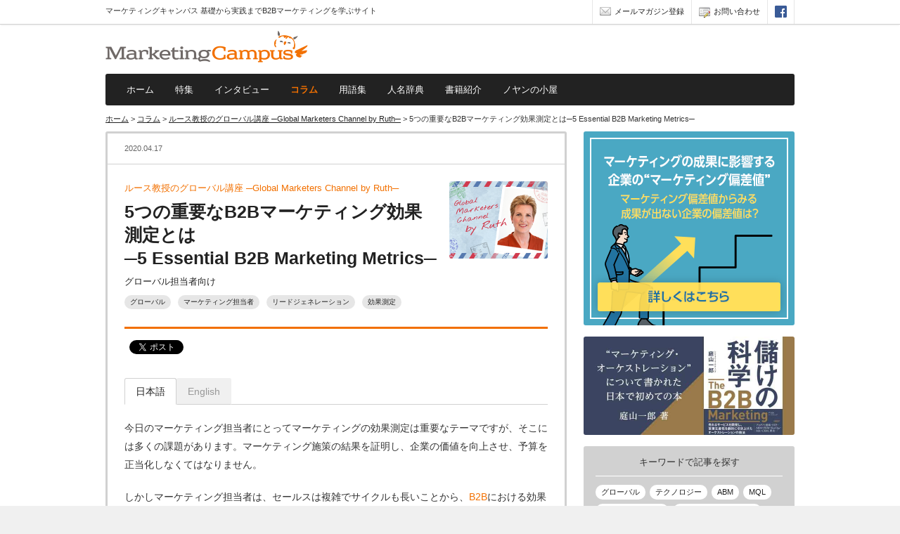

--- FILE ---
content_type: text/html
request_url: https://marketing-campus.jp/column/ruth/020.html
body_size: 37946
content:
<!DOCTYPE html>
<html lang="ja">
<head>


<meta charset="UTF-8">
<meta http-equiv="X-UA-Compatible" content="IE=edge">
<meta property="og:title" content="5つの重要なB2Bマーケティング効果測定とは─5 Essential B2B Marketing Metrics─ | ルース教授のグローバル講座 ─Global Marketers Channel by Ruth─ | コラム | マーケティングキャンパス">
<meta property="og:description" content="今日のマーケティング担当者にとってマーケティングの効果測定は重要なテーマですが、そこには多くの課題があります。マーケティング施策の結果を証明し、企業の価値を向上させ、予算を正当化しなくてはなりません。 今回は、B2Bマーケティング担当者が注意すべき5つの重要なマーケティング効果測定をご紹介します。">
<meta property="og:image" content="https://marketing-campus.jp/column/ruth/img/fb_thu_020.png">
<meta property="og:url" content="https://marketing-campus.jp/column/ruth/020.html">
<meta property="og:type" content="company">
<meta property="og:site_name" content="マーケティングキャンパス">
<meta name="viewport" content="width=device-width, initial-scale=1.0">
<title>5つの重要なB2Bマーケティング効果測定とは─5 Essential B2B Marketing Metrics─ | ルース教授のグローバル講座 ─Global Marketers Channel by Ruth─ | コラム | マーケティングキャンパス</title>
<meta name="description" content="今日のマーケティング担当者にとってマーケティングの効果測定は重要なテーマですが、そこには多くの課題があります。マーケティング施策の結果を証明し、企業の価値を向上させ、予算を正当化しなくてはなりません。 今回は、B2Bマーケティング担当者が注意すべき5つの重要なマーケティング効果測定をご紹介します。">
<meta name="keywords" content="マーケティングキャンパス,B2B,学ぶ,用語,ケーススタディ,講座,書籍,コラム,インタビュー">
<link rel="shortcut icon" href="/img/favicon.ico">
<link rel="stylesheet" type="text/css" href="/css/import_con.css?var=241101">
<link rel="stylesheet" type="text/css" href="/column/css/local.css">
<script src="/script/jquery-1.11.1.min.js"></script>
<script src="/script/modernizr.custom.js"></script>
<script src="/script/smooth_scroll.js"></script>
<script src="/script/jquery.flexslider-min.js"></script>
<script src="/script/css_browser_selector.js"></script>
<script src="/script/all.js?var=180831"></script>
<script src="/script/ihover.js"></script>
<!--[if lt IE 9]>
<script src="/script/html5shiv.js"></script>
<link rel="stylesheet" type="text/css" href="/css/ie8.css">
<![endif]-->
<!-- Google Tag Manager -->
<script>(function(w,d,s,l,i){w[l]=w[l]||[];w[l].push({'gtm.start':
new Date().getTime(),event:'gtm.js'});var f=d.getElementsByTagName(s)[0],
j=d.createElement(s),dl=l!='dataLayer'?'&l='+l:'';j.async=true;j.src=
'https://www.googletagmanager.com/gtm.js?id='+i+dl;f.parentNode.insertBefore(j,f);
})(window,document,'script','dataLayer','GTM-TWDVWVW');</script>
<!-- End Google Tag Manager -->
</head>
<body oncopy="return false;" id="column020" class="column">
<!-- Google Tag Manager (noscript) -->
<noscript><iframe src="https://www.googletagmanager.com/ns.html?id=GTM-TWDVWVW"
height="0" width="0" style="display:none;visibility:hidden"></iframe></noscript>
<!-- End Google Tag Manager (noscript) -->

<!-- cbody -->
<div id="cbody">

<!-- ヘッダ1 -->
<header class="mod_headerarea_1 clearfix">

<!-- wrap -->
<div class="wrap">

<p class="mod_ptitle">マーケティングキャンパス 基礎から実践までB2Bマーケティングを学ぶサイト</p>

<!-- sナビ -->
<div id="mod_snavi" class="clearfix">
<ul class="clearfix">
<li class="mail"><a href="/siteinfo/mail.html"><img src="/img/icon_mail.png" alt="メールマガジン登録">メールマガジン登録</a></li>
<li class="contact"><a href="https://i-entry.jp/v4/form/sym/cam_inq/input" target="_blank"><img src="/img/icon_contact.png" alt="お問い合わせ">お問い合わせ</a></li>
<li class="fb"><a href="https://www.facebook.com/SymphonyMarketingCampus" target="_blank"><img src="/img/icon_fb.png" alt="Facebook"></a></li>
</ul>
</div>
<!-- /sナビ -->

</div>
<!-- /wrap -->

</header>
<!-- /ヘッダ1 -->

<!-- wrap -->
<div class="wrap">

<!-- ヘッダ2 -->
<header class="mod_headerarea_2 clearfix">

<!-- コンテンツボックス2 -->
<div class="mod_conbox2 clearfix">

<!-- Gナビメニュー／１段 -->
<div class="mod_gnavimenu_m">
</div>
<!-- /Gナビメニュー／１段 -->

<!-- Gナビ／１段 -->
<div id="mod_gnavi_m">
<nav class="nav-g">
<ul>
<li class="gnhome"><a href="/">ホーム</a></li>
<li class="gnspecial"><a href="/special/">特集</a></li>
<li class="gninterview"><a href="/interview/">インタビュー</a></li>
<li class="gncolumn"><a href="/column/">コラム</a></li>
<li class="gnword"><a href="/word/">用語集</a></li>
<li class="gnperson"><a href="/person/">人名辞典</a></li>
<li class="gnbook"><a href="/book/">書籍紹介</a></li>
<li class="gnhouse"><a href="/house/">ノヤンの小屋</a></li>
<li class="gnetc clearfix">
<a href="/siteinfo/mail.html" class="gnmail"><img src="/img/icon_mail_m.png" alt="メールマガジン登録">メールマガジン登録</a>
<a href="https://i-entry.jp/v4/form/sym/cam_inq/input" target="_blank" class="gncontact"><img src="/img/icon_contact_m.png" alt="お問い合わせ">お問い合わせ</a>
<a href="https://www.facebook.com/SymphonyMarketingCampus" target="_blank" class="gnfacebook"><img src="/img/icon_fb_m.png" alt="Facebook"></a>
</li>
<li class="gngoogle">
<div class="search_google_m">
<form method="get" action="#" class="form_google_m" name="form1">
<input type="text" autocomplete="off" name="searchText" size="10" id="text1" value="" class="form_google_m_input" /><input type="submit" value="" class="form_google_m_submit" />
<input type="hidden" name="siteURL" value="" />
</form>
</div>
</li>
</ul>
</nav>
</div>
<!-- /Gナビ／１段 -->

<h1><a href="/"><img src="/img/logo_campus.png" alt="logo_campus" width="288" height="46"></a></h1>

</div>
<!-- コンテンツボックス2 -->

<!-- google検索 -->
<!--<div class="mod_searcharea_header">

<div id='cse-search-form' style='width: 100%;'>Loading</div>
<script src='//www.google.com/jsapi' type='text/javascript'></script>
<script type='text/javascript'>
google.load('search', '1', {language: 'ja', style: google.loader.themes.DEFAULT});
google.setOnLoadCallback(function() {
  var customSearchOptions = {};
  var orderByOptions = {};
  orderByOptions['keys'] = [{label: 'Relevance', key: ''} , {label: 'Date', key: 'date'}];
  customSearchOptions['enableOrderBy'] = true;
  customSearchOptions['orderByOptions'] = orderByOptions;
  var customSearchControl =   new google.search.CustomSearchControl('017543697453582938230:z4_my3tremy', customSearchOptions);
  customSearchControl.setResultSetSize(google.search.Search.FILTERED_CSE_RESULTSET);
  var options = new google.search.DrawOptions();
  options.enableSearchboxOnly('https://marketing-campus.jp/search/', 'q');
  customSearchControl.draw('cse-search-form', options);
}, true);
</script>
</div>-->
<!-- /google検索 -->

</header>
<!-- /ヘッダ2 -->

<!-- Gナビ -->
<div id="mod_gnavi">
<nav class="nav-g">
<ul>
<li class="gnhome"><a href="/">ホーム</a></li>
<li class="gnspecial"><a href="/special/">特集</a></li>
<li class="gninterview"><a href="/interview/">インタビュー</a></li>
<li class="gncolumn"><a href="/column/">コラム</a></li>
<li class="gnword"><a href="/word/">用語集</a></li>
<li class="gnperson"><a href="/person/">人名辞典</a></li>
<li class="gnbook"><a href="/book/">書籍紹介</a></li>
<li class="gnhouse"><a href="/house/">ノヤンの小屋</a></li>
</ul>
</nav>
</div>
<!-- /Gナビ -->

<!-- メインエリア -->
<div id="mod_mainarea" class="units-row-end units-split">

<p id="mod_topicpath"><a href="/">ホーム</a> > <a href="/column/">コラム</a> > <a href="/column/ruth/">ルース教授のグローバル講座 ─Global Marketers Channel by Ruth─</a> > 5つの重要なB2Bマーケティング効果測定とは─5 Essential B2B Marketing Metrics─</p> 

<div id="mod_maincolumn">

<!-- コンテンツ囲み -->
<div class="mod_contentarea">

<!-- コンテンツボックス -->
<div class="mod_conbox_util clearfix">
<p class="date">2020.04.17</p>
</div>
<!-- /コンテンツボックス -->

<!-- フィーチャーエリア -->
<div class="mod_featurearea1 clearfix">
<div class="feature_category">
<a href="/column/ruth/" class="feature_category1">ルース教授のグローバル講座 ─Global Marketers Channel by Ruth─</a>
</div>
<div class="thu">





<img src="/column/ruth/img/thu.png" alt=""></div>
<h2 class="feature_h2">5つの重要なB2Bマーケティング効果測定とは<br>─5 Essential B2B Marketing Metrics─</h2>
<span class="feature_category2">グローバル担当者向け</span>

	<div class="tag">
			
		
					
			        		
   			
					
			
					
			
					
			
					
			
					
			
					
			
					
			
					
			
					
			
					
			
					
			
					
			
					
			
					
			
					
			
					
			
					
			
					
			
					
			
					
			
		
		<span class="label"><a href="/tag/global.html">グローバル</a></span>
			
		
					
			
					
			
					
			
					
			
					
			
					
			
					
			
					
			
					
			        		
   			
					
			
					
			
					
			
					
			
					
			
					
			
					
			
					
			
					
			
					
			
					
			
					
			
		
		<span class="label"><a href="/tag/marketer.html">マーケティング担当者</a></span>
			
		
					
			
					
			
					
			
					
			
					
			
					
			
					
			
					
			
					
			
					
			
					
			
					
			
					
			
					
			
					
			
					
			
					
			        		
   			
					
			
					
			
					
			
					
			
		
		<span class="label"><a href="/tag/leadgeneration.html">リードジェネレーション</a></span>
			
		
					
			
					
			
					
			
					
			
					
			
					
			
					
			
					
			
					
			
					
			
					
			
					
			
					
			
					
			
					
			        		
   			
					
			
					
			
					
			
					
			
					
			
					
			
		
		<span class="label"><a href="/tag/effect.html">効果測定</a></span>
	
	</div>

</div>
<!-- /フィーチャーエリア -->

<!-- テキストエリア1 -->
<div class="mod_textarea1">

<!-- SNSエリア1 -->
<div class="mod_snsarea1">
<!-- シェアボタン（個々のページ用） -->
<div class="fb-share-button" data-href="https://marketing-campus.jp/column/ruth/020.html" data-layout="button" data-size="small"></div>
<!-- /シェアボタン（個々のページ用） -->
<!-- ツイートボタン -->
<a href="https://twitter.com/share" class="twitter-share-button">Tweet</a> <script>!function(d,s,id){var js,fjs=d.getElementsByTagName(s)[0],p=/^http:/.test(d.location)?'http':'https';if(!d.getElementById(id)){js=d.createElement(s);js.id=id;js.src=p+'://platform.twitter.com/widgets.js';fjs.parentNode.insertBefore(js,fjs);}}(document, 'script', 'twitter-wjs');</script>
<!-- /ツイートボタン -->
</div>
<!-- /SNSエリア1 -->








<!-- 本文 -->
<div class="mod_tab1 clearfix">
<input id="jp" type="radio" name="tab_item" checked>
<label class="tab_item" for="jp"><span>日本語</span></label>
<input id="en" type="radio" name="tab_item">
<label class="tab_item" for="en"><span>English</span></label>

<!-- 日本語 -->
<div class="mod_tab_content1" id="jp_content">
<p>今日のマーケティング担当者にとってマーケティングの効果測定は重要なテーマですが、そこには多くの課題があります。マーケティング施策の結果を証明し、企業の価値を向上させ、予算を正当化しなくてはなりません。</p>
<p>しかしマーケティング担当者は、セールスは複雑でサイクルも長いことから、<a href="/word/ha/043.html">B2B</a>における効果測定が難しいと感じています。また営業担当者も、セールスの結果をマーケティングに報告することに煩わしさを感じており、さらに<a href="/word/ta/005.html">チャネル</a>パートナーやリセラーが販売している場合は、最終的な売上金額を把握できないことがよくあります。</p>
<p>また、効果測定を難しくする要因として多くのタッチポイントも挙げられます。例えば1つのキャンペーンに対して5通のメールと3通のDMを送付し、さらに<a href="/word/a/020.html">ウェビナ</a>ーやカンファレンスへの招待を行い、ゴルフ接待やセールスからの電話などを行う場合、これら複数のタッチポイントのどれが最も売上に影響を与えたのかを判断することは不可能です。このように、関連する全てのタッチポイントを検証するような忍耐力と統制力のある企業は皆無でしょう。</p>
<p>マーケティング担当者は、難しい効果測定に対して収集や分析などシンプルな指標に焦点を当て、不屈の精神と熱意をもって挑んでいます。 B2Bマーケティング担当者が注意すべき指標を確認しましょう。</p>

<h5 class="mod_h51">応答率</h5>
<p>応答率はキーコードやピクセル、個別のランディングページ、フリーダイヤルなどを使用することにより、さまざまなメディアを通して簡単に把握することができます。</p>
<p>指標としてのこの応答率における課題は、キャンペーンの効果について正しく説明をしていないことにあります。キャンペーンの実施にはリストやメッセージ、クリエイティブなど、結果を左右する関連の高い指標が数多くあります。そのため、経営層が応答率の結果に過剰に反応している場合は、あまり意味をもたない変数である、ということについて議論し、1<a href="/word/ra/001.html">リード</a>あたりの獲得コストなど、より意味をもつ指標を提案するようにしましょう。</p>

<h5 class="mod_h51">1リードあたりの獲得コスト</h5>
<p>マーケティングコミュニケーションの最も基本的な指標であるリード獲得コストは、キャンペーンコストをキャンペーンの結果から生じたリード数で割ることによって算出できます。 この指標の難しい問題は、その分母です。キャンペーンの問い合わせ数から算出するか、または絞り込まれた有望見込み客数から算出するかです。</p>
<p>B2Bの<a href="/word/ra/003.html">リードジェネレーション</a>において、マーケティングキャンペーンの真価が問われるのは、営業に「有望な見込みのある」リードを提供する能力です。 これらのリードにより、営業の生産性が向上し、<a href="/word/ka/030.html">コールドコール</a>が減少することにより、営業担当者が実際に有望な見込み客をフォローできる時間が多くなります。そのため、マーケティング担当者にとっては最も有効な見込み客数で算出する方法が適しているケースもあります。</p>
<p>一方で、製品やサービスに最初の興味関心を示してアクションした見込客を得ることができたかどうか、それらを把握するために「フロントエンド」でキャンペーンの結果を評価することが重要になるケースもあります。</p>
<p>結論として、どちらのアプローチも有効です。矛盾がなく一貫性があるかを長期的に確認していくことで、キャンペーン同士を比較して傾向を把握することができます。また、問い合わせあたりのコストと見込み客あたりのコストの2つの指標を把握することもできます。</p>

<h5 class="mod_h51">問合せからリードへのコンバージョン率</h5>
<p>問い合わせのあったリードが有望な見込客になるのは、（1）初回の問い合わせの質、（2）見込み客の基準の精度の2つの要因があります。この後者の要因は、長期にわたって安定している可能性があります。見込み客の基準は、営業と連携して策定し、営業担当者がリードを効果的に取り扱うことができる見込み客の特性を定義する必要があります。</p>
<p>しかし、キャンペーン担当者は最初の要因に左右されます。新しいリストを使用しているか、メッセージは多すぎないかなど、キャンペーンの問い合わせの質にはさまざまな変数が影響する可能性があります。<a href="/word/ka/009.html">コンバージョン率</a>は改善の必要性を示す早期の危険な「シグナル」です。特に製品や対象者が変わる場合は、見込み客であるかどうかの基準を微調整する必要があります。</p>

<h5 class="mod_h51">リードからセールスへのコンバージョン率</h5>
<p>この時点で、営業はリードを売上に変換するために<a href="/word/ka/041.html">クロージング</a>へ移行します。彼らはどの数字を見て行動するでしょうか？マーケティング担当者が注意していかなければならないポイントはここにあります。リードから売上へのコンバージョン率が低下した場合、責任範囲はどこになるでしょうか？売上は落ちていないか、またマーケティングが提供しているリードの品質はどうなのかなど、この指標は長年の議論に突破口を開くことができます。</p>

<h5 class="mod_h51">費用対効果</h5>
<p>キャンペーン効果をサマライズするには、マーケティング担当者は<a href="/word/az/012.html">ROI</a>のような何らかの決定的な指標が必要になります。しかしB2B環境では、キャンペーンによる売上がキャンペーン費用と比較してかなりの額となるため、ROIは問題があります。リードジェネレーションキャンペーンの費用は、最終的な売上にかかった全売上原価のごく一部であることが多いです。そのため、キャンペーンのROIは大きくなり、算出は非常に難しくなります。</p>
<p>最終的に360万ドルの売上を目標とするキャンペーンに3万ドルを投資する例を考えてみましょう。（下図）<br>
キャンペーンのROIは11,900%であり、桁違いの数字です。この計算式は、マーケティング費用が総売上原価のほんの一部にすぎないという事実を反映しています。キャンペーンの正しいROIを理解するために、経営層はセールスとマーケティング両方の直接費用を考慮する必要があります。マーケティング面だけでも、費用対効果の方がはるかに有用な数値であることが証明されているため、キャンペーンを相互に評価し、長期にわたりベンチマークしていくことが重要です。</p>

<h6>Comparing E:R with campaign ROI</h6>
<table border="0" cellspacing="0" cellpadding="0" class="tb02">
<tr>
<td><p>Campaign expense</p></td>
<td><p>$30,000</p>
</td>
</tr>
<tr>
<td><p>Qualified leads generated</p></td>
<td><p>200</p>
</td>
</tr>
<tr>
<td><p>Cost per qualified lead（$30k / 200）</p></td>
<td><p>$150</p>
</td>
</tr>
<tr>
<td><p>Lead-to-sales conversion rate</p></td>
<td><p>40%</p>
</td>
</tr>
<tr>
<td><p>Leads converting to sales（200 x .40）</p></td>
<td><p>80</p>
</td>
</tr>
<tr>
<td><p>Average order size（or average incremental revenue）</p></td>
<td><p>$100,000</p>
</td>
</tr>
<tr>
<td><p>Cost per sale（$30,000 / 80）</p></td>
<td><p>$375</p>
</td>
</tr>
<tr>
<td><p>Sales revenue（80 x $100k）</p></td>
<td><p>$8 million</p>
</td>
</tr>
<tr>
<td><p>Gross margin rate</p></td>
<td><p>45%</p>
</td>
</tr>
<tr>
<td><p>Gross margin on the campaign revenue（$8 million x .45）</p></td>
<td><p>$3.6 million</p>
</td>
</tr>
<tr>
<td><p>E:R（$30k/$8 million）</p></td>
<td><p>3.75%</p>
</td>
</tr>
<tr>
<td><p>ROI（［$3.6 million - $30k］/ $30k）</p></td>
<td><p>11,900%</p>
</td>
</tr>
</table>

<!-- プロフィール -->
<div class="bgbox02">
<p>ルース・スティーブンス プロフィール</p>
<p>アメリカのBtoBマーケティングを代表するコンサルタント<br>
コロンビア大学客員教授。イーマーケティングストラテジー社 代表取締役。<br>
コロンビア大学経営大学院卒業、MBA取得。タイム・ワーナー社、ジフ・デイビス社、IBM社などでマーケティングの要職を歴任。米国のBtoBマガジンで最も影響力のある100人のひとり、またリードマネジメント協会の注目すべき女性20人にも選ばれている。数多くのメディアにもブロガーとして寄稿し、B2Bマーケティングをテーマにした多くの著書がある。</p>
</div>
<!-- /プロフィール -->
</div>
<!-- /日本語 -->

<!-- English -->
<div class="mod_tab_content1" id="en_content">
<p>Measurement is a hot topic for marketers today.&nbsp;&nbsp;Everyone is under pressure to demonstrate results, deliver value to the firm─and justify budgets.</p>
<p>But in B2B, marketers find measurement a challenge, due to the complexity of the sale and the length of the sales cycle.&nbsp;&nbsp;Sales people don&rsquo;t want to be bothered reporting back to marketing about sales results.&nbsp;&nbsp;And when selling through channel partners, resellers or retailers, sales figures are frequently unavailable altogether.</p>
<p>Even more challenging to B2B marketers is the problem of multiple touches.&nbsp;&nbsp;A campaign might involved 5 emails, 3 letters, a webinar, an executive conference invitation, a golf outing and 4 sales calls.&nbsp;&nbsp;How can you ever determine which touches were essential to the sale?&nbsp;&nbsp;Or which were most impactful?&nbsp;&nbsp;It&rsquo;s a rare firm that has the patience and discipline to set up controlled experiments to test all the variables involved.</p>
<p>Despite the difficulties, business marketers muddle through with fortitude and enthusiasm, thanks to a focus on a few key metrics that are fairly simple to gather and analyze.&nbsp;&nbsp;Well, not simple, exactly.&nbsp;&nbsp;But at least straightforward.&nbsp;&nbsp;Let&rsquo;s review the essential metrics for B2B marketers.</p>

<h5 class="mod_h51">Response rate</h5>
<p>Response rates are fairly easy to capture through a variety of media, by using a key code, a pixel, or a unique landing page or 800 number.</p>
<p>The problem with response rate as a metric is that it doesn&rsquo;t tell you much about campaign effectiveness.&nbsp;&nbsp;There are simply too many variables involved:&nbsp;&nbsp;the list, the offer, the creative.&nbsp;&nbsp;So when your bosses focus excessively on response rate results, it is your job to explain what a relatively meaningless variable it is, and direct them on to more useful metrics, like cost per lead.</p>

<h5 class="mod_h51">Cost per lead</h5>
<p>Perhaps the most fundamental metric in business marketing communications, cost per lead is calculated by dividing campaign cost by the number of leads resulting from the campaign.&nbsp;&nbsp;Sounds simple, right?&nbsp;&nbsp;If only.&nbsp;&nbsp;The conundrum with this metric is the denominator: Should you divide by campaign inquiries or by qualified leads?</p>
<p>In B2B lead generation the true test of a marketing campaign&rsquo;s worth is its ability to provide the sales organization with qualified leads.&nbsp;&nbsp;Itvs these leads that improve sales force productivity, reduce cold calling, and increase the amount of time sales people can spend in front of prospects who are actually in the market.&nbsp;&nbsp;So for some marketers, dividing by the number of qualified leads in the most meaningful.</p>
<p>For others, however, it&rsquo;s important to assess campaign results on the “front end.” To understand your ability to get prospects to raise their hands and express initial interest in your product or service.</p>
<p>The bottom line?&nbsp;&nbsp;Either approach is valid.&nbsp;&nbsp;Just make sure you are being consistent over time, so you can compare campaigns, keep and eye on trends, and avoid the problem of apples and oranges.&nbsp;&nbsp;You can also keep track of two metrics:&nbsp;&nbsp;cost per inquiry and cost per qualified lead.</p>

<h5 class="mod_h51">Inquiry-to-lead conversion rate</h5>
<p>The rate by which inquiries convert to qualified leads is a function of two factors:&nbsp;&nbsp;(1) the quality of the initial inquiry and (2) the precision of the qualification criteria.&nbsp;&nbsp;This latter factor is likely to be fairly stable over time.&nbsp;&nbsp;Qualification criteria are developed in concert with sales management, and define the characteristics of a prospect that will allow the sales force to work the lead effectively.</p>
<p>But as a campaigner, your life is run by the first factor.&nbsp;&nbsp;Are you working with a new list?&nbsp;&nbsp;Is the offer too generous?&nbsp;&nbsp;Any number of variables can impact the quality of campaign inquiries.&nbsp;&nbsp;The conversion rate becomes an early warning signal that refinements may be needed.&nbsp;&nbsp;Just don&rsquo;t forget that you may also need some tweaks in the qualification criteria, especially as you shift among various products and audiences.</p>

<h5 class="mod_h51">Lead-to-sales conversion rates</h5>
<p>At this point, the sales force is on the hook to close business and convert your leads to revenue.&nbsp;&nbsp;At what rates will they do so?&nbsp;&nbsp;Here&rsquo;s where the life of a B2B direct marketer becomes dicey.&nbsp;&nbsp;If the lead-to-sales rate declines, who&rsquo;s responsible?&nbsp;&nbsp;Is sales falling down on the job?&nbsp;&nbsp;Or did marketing deliver inferior leads?&nbsp;&nbsp;This metric can shed some light on this age-old debate.</p>

<h5 class="mod_h51">Expense-to-revenue ratio (E:R)</h5>
<p>To summarize campaign effectiveness, marketers need some kind of conclusive metric, such as ROI.&nbsp;&nbsp;But in B2B environments, when campaign revenues are often sizable compared to campaign expense, ROI is problematic.&nbsp;&nbsp;The lead generation campaign is often a very small part of the entire cost of sales.&nbsp;&nbsp;Campaign ROIs thus become so large as to be difficult to work with─even laughable.</p>
<p>Consider this example, where you spend $30,000 on a campaign that eventually generates $3.6 million in sales.&nbsp;&nbsp;The campaign ROI comes out to be 11,900%, a ridiculous number.&nbsp;&nbsp;This apparent windfall reflects the fact that the marketing expense is only a small part of the total cost of sales.&nbsp;&nbsp;To understand the true ROI on a program, management needs to take into account the direct costs of both sales and marketing.&nbsp;&nbsp;For the marketing side alone, E:R proves to be a much more useful number, allowing you to evaluate campaigns against each other and to serve as a benchmark over time.</p>

<h6>Comparing E:R with campaign ROI</h6>
<table border="0" cellspacing="0" cellpadding="0" class="tb02">
<tr>
<td><p>Campaign expense</p></td>
<td><p>$30,000</p>
</td>
</tr>
<tr>
<td><p>Qualified leads generated</p></td>
<td><p>200</p>
</td>
</tr>
<tr>
<td><p>Cost per qualified lead（$30k / 200）</p></td>
<td><p>$150</p>
</td>
</tr>
<tr>
<td><p>Lead-to-sales conversion rate</p></td>
<td><p>40%</p>
</td>
</tr>
<tr>
<td><p>Leads converting to sales（200 x .40）</p></td>
<td><p>80</p>
</td>
</tr>
<tr>
<td><p>Average order size（or average incremental revenue）</p></td>
<td><p>$100,000</p>
</td>
</tr>
<tr>
<td><p>Cost per sale（$30,000 / 80）</p></td>
<td><p>$375</p>
</td>
</tr>
<tr>
<td><p>Sales revenue（80 x $100k）</p></td>
<td><p>$8 million</p>
</td>
</tr>
<tr>
<td><p>Gross margin rate</p></td>
<td><p>45%</p>
</td>
</tr>
<tr>
<td><p>Gross margin on the campaign revenue（$8 million x .45）</p></td>
<td><p>$3.6 million</p>
</td>
</tr>
<tr>
<td><p>E:R（$30k/$8 million）</p></td>
<td><p>3.75%</p>
</td>
</tr>
<tr>
<td><p>ROI（［$3.6 million - $30k］/ $30k）</p></td>
<td><p>11,900%</p>
</td>
</tr>
</table>

<!-- Profile -->
<div class="bgbox02">
<p>Ruth P.&nbsp;&nbsp;Stevens Bio</p>
<p>Ruth P.&nbsp;&nbsp;Stevens consults on customer acquisition and retention, teaches marketing at business schools in the U.S.&nbsp;&nbsp;and abroad, and is a guest blogger at Biznology and Target Marketing Magazine, and a contributing writer at AdAge.&nbsp;&nbsp;Crain&rsquo;s BtoB magazine named Ruth one of the 100 Most Influential People in Business Marketing.&nbsp;&nbsp;Her newest book is B2B Data-Driven Marketing: Sources, Uses, Results.&nbsp;&nbsp;Ruth has held senior marketing positions at Time Warner, Ziff-Davis, and IBM and holds an MBA from Columbia University.&nbsp;&nbsp;Learn more at <a href="http://www.ruthstevens.com/" target="_blank">www.ruthstevens.com</a>.</p>
</div>
<!-- /Profile -->
</div>
<!-- /English -->
</div>
<!-- /本文 -->

<!-- SNSエリア2 -->
<div class="mod_snsarea2">
<!-- シェアボタン（個々のページ用） -->
<div class="fb-share-button" data-href="https://marketing-campus.jp/column/ruth/020.html" data-layout="button" data-size="small"></div>
<!-- /シェアボタン（個々のページ用） -->
<!-- ツイートボタン -->
<a href="https://twitter.com/share" class="twitter-share-button">Tweet</a> <script>!function(d,s,id){var js,fjs=d.getElementsByTagName(s)[0],p=/^http:/.test(d.location)?'http':'https';if(!d.getElementById(id)){js=d.createElement(s);js.id=id;js.src=p+'://platform.twitter.com/widgets.js';fjs.parentNode.insertBefore(js,fjs);}}(document, 'script', 'twitter-wjs');</script>
<!-- /ツイートボタン -->
</div>
<!-- /SNSエリア2 -->

</div>
<!-- /テキストエリア1 -->

<!-- バックナンバー -->
<div class="mod_relatedarea1">
<h4 class="rel_h4">ルース教授のグローバル講座 ─Global Marketers Channel by Ruth─ その他の記事</h4>
<ul>


<li><p><a href="/column/ruth/024.html">B2B顧客を維持するための7つの戦略【第3回】<br>─B2B Customer Retention: Seven Strategies for Keeping Your Customers─</a></p></li>


<li><p><a href="/column/ruth/023.html">B2B顧客を維持するための7つの戦略【第2回】<br>─B2B Customer Retention: Seven Strategies for Keeping Your Customers─</a></p></li>


<li><p><a href="/column/ruth/022.html">B2B顧客を維持するための7つの戦略【第1回】<br>─B2B Customer Retention: Seven Strategies for Keeping Your Customers─</a></p></li>


<li><p><a href="/column/ruth/021.html">B2Bマーケティング担当者が苦労する6つのデータ問題と解決方法<br>─6 Thorny Data Problems That Vex B2B Marketers, and How to Solve Them─</a></p></li>

<li><p>5つの重要なB2Bマーケティング効果測定とは<br>─5 Essential B2B Marketing Metrics─</p></li>



</ul>
<!-- インデックスページへのリンク -->
<div class="mod_link_index">
<a href="/column/ruth/">記事一覧</a>
</div>
<!-- /インデックスページへのリンク -->
</div>
<!-- /バックナンバー -->











































<div class="mod_relatedarea2">




<h4 class="rel_h4">あわせて読みたい</h4>
<ul>


<!-- タグ付けした関連記事 -->
<li><p><a href="/column/zdnetj/003.html">PoC貧乏のメカニズムと対処法─PoC死にならないために<span>【コラム】</span></a></p></li>
<!-- /タグ付けした関連記事 -->
<!-- タグ付けした関連記事 -->
<li><p><a href="/column/henceforth/017.html">BtoBマーケターのスキルはクロスキャリアで創られる<span>【コラム】</span></a></p></li>
<!-- /タグ付けした関連記事 -->
<!-- タグ付けした関連記事 -->
<li><p><a href="/column/henceforth/016.html">マーケティングを投資に仕訳できない企業はもう生き残れない<span>【コラム】</span></a></p></li>
<!-- /タグ付けした関連記事 -->
<!-- タグ付けした関連記事 -->
<li><p><a href="/column/ruth/024.html">B2B顧客を維持するための7つの戦略【第3回】<br>─B2B Customer Retention: Seven Strategies for Keeping Your Customers─<span>【コラム】</span></a></p></li>
<!-- /タグ付けした関連記事 -->
<!-- タグ付けした関連記事 -->
<li><p><a href="/column/henceforth/014.html">昭和～平成～令和でも変わらない「俺の客問題」<span>【コラム】</span></a></p></li>
<!-- /タグ付けした関連記事 -->



</ul>
</div>






</div>
<!-- コンテンツ囲み -->

</div>
<!-- /メインカラム -->

<!-- サブカラム -->
<div id="mod_subcolumn">
<script src="/script/sub_1.js"></script>
</div>
<!-- /サブカラム -->

</div>
<!-- /メインエリア -->

</div>
<!-- /wrap -->

<!-- フッターエリア -->
<footer id="mod_footerarea" class="nocontent">

<!-- メルマガ登録ボタン -->
<div class="mod_mailbox">
<!-- wrap -->
<div class="wrap">
<p class="text">毎月B2Bマーケティングを<br>学ぶための情報を配信中！</p>
<a href="/siteinfo/mail.html?T=column" class="btn_mail btn_normal">無料メールマガジンの詳細・登録はこちら</a>
</div>
<!-- /wrap -->
</div>
<!-- /メルマガ登録ボタン -->

<!-- wrap -->
<div class="wrap">

<div class="mod_footerbottomarea units-row">

<!-- フッターナビ・サイトインフォ -->
<div class="mod_conbox_footerinfo unit-50">

<div class="mod_fnarea clearfix">
<ul class="mod_fnarea_ul_1">
<li id="fnhome"><a href="/">ホーム</a></li>
<li id="fnfeature"><a href="/special/">特集</a></li>
<li id="fninterview"><a href="/interview/">インタビュー</a></li>
<li id="fncolumn"><a href="/column/">コラム</a></li>
</ul>
<ul class="mod_fnarea_ul_2">
<li id="fnword"><a href="/word/">用語集</a></li>
<li id="fnperson"><a href="/person/">人名辞典</a></li>
<li id="fnbook"><a href="/book/">書籍紹介</a></li>
<li id="fnhouse"><a href="/house/">ノヤンの小屋</a></li>
</ul>
<ul class="mod_fnarea_ul_3">
<li id="fnabout"><a href="/siteinfo/about.html">Marketing Campusについて</a></li>
<li id="fnprivacy"><a href="/siteinfo/privacy01.html">個人情報保護方針</a></li>
<li id="fnuse"><a href="/siteinfo/use.html">当Webサイトについて</a></li>
<li id="fncontact"><a href="https://i-entry.jp/v4/form/sym/cam_inq/input" target="_blank">お問い合わせ</a></li>
</ul>
</div>

<div class="mod_siarea">
<a href="https://www.symphony-marketing.co.jp/" target="_blank" class="silogo"><img src="/img/logo_footer_sym.png" alt="シンフォニーマーケティング株式会社" width="140" height="110"></a>
<div class="annotation_copy">※当サイト内の文章・画像・図表等の転載・複製を禁じます
<p class="sicopy">Copyright &copy; Symphony Marketing Co., Ltd.</p></div>
</div>

<!-- フッターナビ・サイトインフォ／1段 -->
<div class="mod_fnarea_m">
<ul class="mod_fnarea_ul_1_m clearfix">
<li id="fnhome_m"><a href="/">ホーム</a></li>
<li id="fnfeature_m"><a href="/special/">特集</a></li>
<li id="fninterview_m"><a href="/interview/">インタビュー</a></li>
<li id="fncolumn_m"><a href="/column/">コラム</a></li>
<li id="fnword_m"><a href="/word/">用語集</a></li>
<li id="fnperson_m"><a href="/person/">人名辞典</a></li>
<li id="fnbook_m"><a href="/book/">書籍紹介</a></li>
<li id="fnhouse_m"><a href="/house/">ノヤンの小屋</a></li>
</ul>

<ul class="mod_fnarea_ul_2_m clearfix">
<li id="fnabout_m"><a href="/siteinfo/about.html">Marketing Campusについて</a></li>
<li id="fncontact_m"><a href="https://i-entry.jp/v4/form/sym/cam_inq/input" target="_blank">お問い合わせ</a></li>
<li id="fnprivacy_m"><a href="/siteinfo/privacy01.html">個人情報保護方針</a></li>
<li id="fnuse_m"><a href="/siteinfo/use.html">当Webサイトについて</a></li>
</ul>
</div>
<!-- /フッターナビ・サイトインフォ／1段 -->

</div>
<!-- /フッターナビ・サイトインフォ -->

<!-- Facebook Page Plugin -->
<div class="mod_conbox_fb unit-50">
<div class="fb-page" data-href="https://www.facebook.com/SymphonyMarketingCampus" data-width="476" data-small-header="false" data-adapt-container-width="true" data-hide-cover="true" data-show-facepile="true" data-show-posts="false"><div class="fb-xfbml-parse-ignore"><blockquote cite="https://www.facebook.com/SymphonyMarketingCampus"><a href="https://www.facebook.com/SymphonyMarketingCampus">マーケティングキャンパス Marketing Campus</a></blockquote></div></div>
</div>
<!-- /Facebook Page Plugin -->

</div>

<!-- サイトインフォ／1段 -->
<div class="mod_siarea_m">
<a href="https://www.symphony-marketing.co.jp/" target="_blank" class="silogo"><img src="/img/logo_footer_sym.png" alt="シンフォニーマーケティング株式会社" width="140" height="110"></a>
<div class="annotation_copy">※当サイト内の文章・画像・図表等の転載・複製を禁じます
<p class="sicopy">Copyright &copy; Symphony Marketing Co., Ltd.</p></div>
</div>
<!-- /サイトインフォ／1段 -->

</div>
<!-- /wrap -->

<div class="btntop"><a href="#cbody"></a></div>

</footer>
<!-- /フッターエリア -->

<!-- メルマガ登録バナー -->
<script src="/script/mailbnr.js?var=230519"></script>
<!-- /メルマガ登録バナー -->

</div>
<!-- /cbody -->
</body>
</html>

--- FILE ---
content_type: text/css
request_url: https://marketing-campus.jp/css/import_con.css?var=241101
body_size: 627
content:
@charset "UTF-8";

@import "normalize.css";
@import "kube.css";
@import "base.css?var=241101";
@import "con_share.css?var=240415";
@import "con_imgposi.css";
@import "media.css?var=180831";
@import "flexslider.css";


--- FILE ---
content_type: text/css
request_url: https://marketing-campus.jp/column/css/local.css
body_size: 2531
content:
@charset "UTF-8";

/* ------ 選択されているタブのコンテンツのみを表示 ------ */

.mod_tab1 #jp:checked ~ #jp_content,
.mod_tab1 #en:checked ~ #en_content {
	display: block !important;
}


/* -----------------------------------------------------------------------------
			768〜980（タブレット & PC）： 2段 start
----------------------------------------------------------------------------- */
@media only screen and (min-width: 768px) and (max-width: 980px) {


 
}
/* -----------------------------------------------------------------------------
			/ 768〜980（タブレット & PC）： 2段 end
----------------------------------------------------------------------------- */

/* -----------------------------------------------------------------------------
			〜767以下共通 : 1段 start
----------------------------------------------------------------------------- */
@media only screen and (max-width: 767px) {
 


}
/* -----------------------------------------------------------------------------
			/ 〜767以下共通 : 1段 end
----------------------------------------------------------------------------- */

/* -----------------------------------------------------------------------------
			480〜767（タブレット・スマホ）：1段 start
----------------------------------------------------------------------------- */
@media only screen and (min-width: 480px) and (max-width: 767px) {
  

}
/* -----------------------------------------------------------------------------
			/ 480〜767（タブレット・スマホ）：1段 end
----------------------------------------------------------------------------- */
/* -----------------------------------------------------------------------------
			〜479（スマホ）: 1段 start
----------------------------------------------------------------------------- */
@media only screen and (max-width: 479px) {
 


}
/* -----------------------------------------------------------------------------
			/ 〜479（スマホ）: 1段 end
----------------------------------------------------------------------------- */


--- FILE ---
content_type: text/css
request_url: https://marketing-campus.jp/css/kube.css
body_size: 43015
content:
/*
	Kube Professional CSS-framework Version 2.0.0

	Copyright (c) 2013, Imperavi Inc.

	http://imperavi.com/kube/
*/
/* =Reset
-----------------------------------------------------------------------------*/
/*
html {
  font-family: sans-serif;
  -ms-text-size-adjust: 100%;
  -webkit-text-size-adjust: 100%;
}
html,
body,
div,
span,
object,
iframe,
p,
blockquote,
pre,
a,
abbr,
acronym,
address,
big,
cite,
code,
del,
dfn,
em,
img,
ins,
kbd,
q,
s,
samp,
small,
strike,
strong,
sub,
sup,
tt,
var,
b,
u,
i,
center,
dl,
dt,
dd,
ol,
ul,
li,
fieldset,
form,
label,
legend,
table,
caption,
tbody,
tfoot,
thead,
tr,
th,
td,
article,
aside,
canvas,
details,
embed,
figure,
figcaption,
footer,
header,
hgroup,
menu,
nav,
output,
ruby,
section,
summary,
time,
mark,
audio,
video,
h1,
h2,
h3,
h4,
h5,
h6 {
  margin: 0;
  padding: 0;
  border: 0;
  outline: 0;
  font-size: 100%;
  vertical-align: baseline;
  background: transparent;
  font-style: normal;
}
a:active,
a:hover {
  outline: 0;
}
button,
input {
  line-height: normal;
}
button,
select {
  text-transform: none;
}
*/
/* Structure tags */
/*
article,
aside,
details,
figcaption,
figure,
footer,
header,
hgroup,
main,
nav,
section,
summary {
  display: block;
}
audio,
canvas,
video {
  display: inline-block;
}
audio:not([controls]) {
  display: none;
  height: 0;
}
*/
/* To prevent some browsers from inserting quotes on q and p */
blockquote,
q {
  quotes: none;
}
blockquote p:before,
blockquote p:after,
q:before,
q:after {
  content: '';
  content: none;
}
/* Table reset */
/*
table {
  border-collapse: collapse;
  border-spacing: 0;
}
caption,
th,
td {
  text-align: left;
  vertical-align: top;
  font-weight: normal;
}
thead th,
thead td {
  font-weight: bold;
  vertical-align: bottom;
}
*/
/* Image inside */
/*
a img,
th img,
td img {
  vertical-align: top;
}
*/
/* Webkit browsers reset margin */
/*
button,
input,
select,
textarea {
  margin: 0;
}
textarea {
  overflow: auto;
  vertical-align: top;
}
*/
/* Normalize buttons in IE */
/*
button {
  width: auto;
  overflow: visible;
}
*/
/* Hand cursor on clickable controls */
input[type=button],
input[type=submit],
button {
  cursor: pointer;
}
/* Trick with vertical align for radio and checkbox  */
input[type="radio"],
input[type="checkbox"] {
  font-size: 110%;
  box-sizing: border-box;
}
/* Normalize search fields */
input[type="search"] {
  -webkit-appearance: textfield;
  -webkit-box-sizing: content-box;
  -moz-box-sizing: content-box;
  box-sizing: content-box;
}
input[type="search"]::-webkit-search-cancel-button,
input[type="search"]::-webkit-search-decoration {
  -webkit-appearance: none;
}
/* Horizontal rule reset  */
hr {
  display: block;
  height: 1px;
  border: 0;
  border-top: 1px solid #ddd;
}
/* Clearfix */
.group:after {
  content: ".";
  display: block;
  height: 0;
  clear: both;
  visibility: hidden;
}
/* =Typography
-----------------------------------------------------------------------------*/

/* =Tables
-----------------------------------------------------------------------------*/
/*
tfoot th,
tfoot td {
  background-color: #f2f2f2;
}
th,
td {
  border-bottom: 1px solid #eeeeee;
  padding: 0.5em 0.8em;
}
table caption {
  text-transform: uppercase;
  padding: 0 1em;
  color: #999999;
  font-size: 0.85em;
}
table.table-flat td,
table.table-flat th {
  border: none;
  padding: 0;
}
table.table-simple td,
table.table-simple th {
  border: none;
  padding: 0.825em 0.7em 0.825em 0;
}
table.table-simple caption {
  padding-left: 0;
}
table.table-bordered td,
table.table-bordered th {
  border: 1px solid #ddd;
}
table.table-stroked td,
table.table-stroked th {
  border-bottom: 1px solid #eee;
}
table.table-striped tbody tr:nth-child(odd) td {
  background-color: #f5f5f5;
}
table.table-hovered tbody tr:hover td,
table.table-hovered thead tr:hover th {
  background-color: #f6f6f6;
}
*/
/* Responsive Tables */
.table-container {
  width: 100%;
  overflow: auto;
  margin-bottom: 1.65em;
}
.table-container table {
  margin-bottom: 0;
}
.table-container::-webkit-scrollbar {
  -webkit-appearance: none;
  width: 14px;
  height: 14px;
}
.table-container::-webkit-scrollbar-thumb {
  border-radius: 8px;
  border: 3px solid #fff;
  background-color: rgba(0, 0, 0, 0.3);
}
/* =Lists
-----------------------------------------------------------------------------*/
.lists-simple {
  margin-left: 0;
  list-style: none;
}
.lists-simple ul,
.lists-simple ol {
  list-style: none;
  margin-left: 1.5em;
}
.lists-dash {
  margin-left: 18px;
}
.lists-dash li {
  list-style-type: none;
}
.lists-dash li:before {
  content: "\2013";
  position: relative;
  margin-left: -10px;
  left: -7px;
}
/* =Forms
-----------------------------------------------------------------------------*/
.forms label {
  display: block;
  margin-bottom: 1.65em;
}
.forms input[type="text"],
.forms input[type="password"],
.forms input[type="email"],
.forms input[type="url"],
.forms input[type="phone"],
.forms input[type="tel"],
.forms input[type="number"],
.forms input[type="datetime"],
.forms input[type="date"],
.forms input[type="search"],
.forms input[type="range"],
.forms input[type="file"],
.forms input[type="datetime-local"],
.forms textarea,
.forms select,
.forms button {
  display: block;
}
.forms-inline input[type="text"],
.forms-inline input[type="password"],
.forms-inline input[type="email"],
.forms-inline input[type="url"],
.forms-inline input[type="phone"],
.forms-inline input[type="tel"],
.forms-inline input[type="number"],
.forms-inline input[type="datetime"],
.forms-inline input[type="date"],
.forms-inline input[type="search"],
.forms-inline input[type="range"],
.forms-inline input[type="file"],
.forms-inline input[type="datetime-local"],
.forms-inline textarea,
.forms-inline select,
.forms-inline button,
.forms-inline-list input[type="text"],
.forms-inline-list input[type="password"],
.forms-inline-list input[type="email"],
.forms-inline-list input[type="url"],
.forms-inline-list input[type="phone"],
.forms-inline-list input[type="tel"],
.forms-inline-list input[type="number"],
.forms-inline-list input[type="datetime"],
.forms-inline-list input[type="date"],
.forms-inline-list input[type="search"],
.forms-inline-list input[type="range"],
.forms-inline-list input[type="file"],
.forms-inline-list input[type="datetime-local"],
.forms-inline-list textarea,
.forms-inline-list select,
.forms-inline-list button {
  display: inline-block;
}
.forms-list,
.forms-inline-list {
  margin: 0;
  padding: 0;
  margin-bottom: 1.65em;
  list-style: none;
}
.forms-list label,
.forms-inline-list li,
.forms-inline-list li label {
  display: inline-block;
  margin-bottom: 0;
}
.forms-inline-list li label {
  margin-right: 1.65em;
}
.forms-list li {
  margin-bottom: 6px;
}
.forms-desc {
  margin-top: 4px;
  color: #999999;
  font-size: 0.85em;
  line-height: 1.4em;
}
.forms fieldset {
  padding-bottom: .5em;
  border-radius: .5em;
}
fieldset.forms-row {
  padding: 0;
  border: none;
  margin-bottom: 0;
}
.forms-columnar:after {
  content: ".";
  display: block;
  height: 0;
  clear: both;
  visibility: hidden;
}
.forms-columnar input[type="range"],
.forms-columnar input[type="file"],
.forms-columnar select[multiple="multiple"] {
  display: inline-block;
}
.forms-columnar p {
  position: relative;
  padding-left: 170px;
}
.forms-columnar label {
  float: left;
  width: 150px;
  text-align: right;
  top: 0;
  left: 0;
  position: absolute;
}
.forms-columnar .forms-list,
.forms-columnar .forms-inline-list {
  margin-left: 170px;
}
.forms-columnar .forms-list label,
.forms-columnar .forms-inline-list label {
  position: static;
  float: none;
  width: auto;
  text-align: left;
  margin-right: 0;
}
.forms-columnar .forms-inline-list label {
  margin-right: 1.65em;
}
.forms-push {
  position: relative;
  padding-left: 170px;
}
.forms-section {
  font-weight: bold;
  border-bottom: 1px solid #eee;
  padding: 0 0 10px 0;
  margin-bottom: 1em;
  line-height: 1;
}
.forms-columnar .forms-section {
  padding-left: 170px;
}
/*
input[type="radio"],
input[type="checkbox"] {
  position: relative;
  top: -1px;
}
input[type="text"],
input[type="password"],
input[type="email"],
input[type="url"],
input[type="phone"],
input[type="tel"],
input[type="number"],
input[type="datetime"],
input[type="date"],
input[type="search"],
input[type="datetime-local"],
textarea,
select[multiple="multiple"] {
  position: relative;
  z-index: 2;
  font-family: 'PT Sans', Arial, "Helvetica Neue", Helvetica, Tahoma, sans-serif;
  border: 1px solid #ccc;
  margin: 0;
  padding: 3px 2px;
  background-color: white;
  color: #333333;
  font-size: 1em;
  line-height: 1;
  border-radius: 1px;
  box-shadow: 0 1px 2px rgba(0, 0, 0, 0.1) inset;
  -webkit-transition: border ease 0.5s;
  -moz-transition: border ease 0.5s;
  -o-transition: border ease 0.5s;
  transition: border ease 0.5s;
}
input[type="range"] {
  position: relative;
  top: 3px;
}
*/
/*
textarea {
  line-height: 1.4em;
}
select {
  margin-bottom: 0 !important;
}
*/
/* Errors and Success */
/*
.error,
.success {
  margin-left: 5px;
  font-weight: normal;
  font-size: 0.85em;
}
input.input-error,
textarea.input-error,
select.input-error,
.input-error {
  border-color: #da3e5a;
  box-shadow: 0 0 0 2px rgba(218, 62, 90, 0.3), 0 1px 2px rgba(0, 0, 0, 0.2) inset;
}
input.input-success,
textarea.input-success,
select.input-success,
.input-success {
  border-color: #18a011 ;
  box-shadow: 0 0 0 2px rgba(24, 160, 17, 0.3), 0 1px 2px rgba(0, 0, 0, 0.2) inset;
}
input.input-gray,
textarea.input-gray,
select.input-gray,
.input-gray {
  border-color: #ccc;
  box-shadow: 0 0 0 2px rgba(204, 204, 204, 0.3), 0 1px 2px rgba(0, 0, 0, 0.2) inset;
}
input:focus,
textarea:focus {
  outline: none;
  border-color: #5ca9e4;
  box-shadow: 0 0 0 2px rgba(70, 161, 231, 0.3), 0 1px 2px rgba(0, 0, 0, 0.2) inset;
}
input.input-search,
input[type="search"] {
  padding-right: 10px;
  padding-left: 10px;
  margin-bottom: 0;
  border-radius: 15px;
}
.input-append,
.input-prepend {
  display: inline-block;
  background-color: #eee;
  height: 23px;
  border: 1px solid #ccc;
  margin: 0;
  padding: 1px 8px;
  color: #333;
  font-size: 1em;
  line-height: 23px;
}
.input-prepend {
  margin-right: -1px;
}
.input-append {
  position: relative;
  z-index: 1;
  margin-left: -1px;
}
*/
/* Placeholder */
/*
:-moz-placeholder {
  color: #999999;
}
::-moz-placeholder {
  color: #999999;
}
:-ms-input-placeholder {
  color: #999999;
}
::-webkit-input-placeholder {
  color: #999999;
  padding: 2px;
}
*/
/* =Colors
-----------------------------------------------------------------------------*/
.color-black {
  color: #000000;
}
.color-gray-dark {
  color: #555555;
}
.color-gray {
  color: #777777;
}
.color-gray-light {
  color: #999999;
}
.color-white {
  color: #ffffff;
}
.color-red,
.error {
  color: #ef6465;
}
.color-green,
.success {
  color: #90af45;
}
.color-orange {
  color: #f48a30;
}
.color-green {
  color: #90af45;
}
.color-blue {
  color: #1c7ab4;
}
.color-yellow {
  color: #f3c835;
}
/* Link Colors Hover */
a.color-white:focus,
a.color-white:hover {
  color: #bfbfbf;
  color: rgba(255, 255, 255, 0.6);
}
a.color-green:focus,
a.color-green:hover,
a.color-red:focus,
a.color-red:hover,
a.color-error:focus,
a.color-error:hover {
  color: #000000;
}
.label,
.label-badge {
 /*
 margin-right: 6px;
  border-radius: 2em;
  border: 1px solid #ddd;
  font-size: .7em;
  display: inline-block;
  position: relative;
  top: -1px;
  line-height: 1;
  padding: 3px 8px;
  color: #000;
  background-color: #e6e6e6;
  text-decoration: none;
*/
}
.label-badge {
  top: -4px;
  left: -1px;
}
.label-data {
  color: #999999;
  background: none;
  border: none;
  padding: 0;
}
a.label:hover {
  color: #000;
  filter: alpha(opacity=60);
  -moz-opacity: 0.6;
  opacity: 0.6;
}
.label-black {
  background-color: #000;
}
.label-red {
  background-color: #ef6465;
}
.label-orange {
  background-color: #f48a30;
}
.label-green {
  background-color: #90af45;
}
.label-blue {
  background-color: #1c7ab4;
}
.label-yellow {
  background-color: #f3c835;
}
.label-black,
.label-red,
.label-orange,
.label-green,
.label-blue,
.label-yellow {
  border: none;
  color: #fff;
  padding: 4px 8px;
}
a.label-black:hover,
a.label-red:hover,
a.label-orange:hover,
a.label-green:hover,
a.label-blue:hover,
a.label-yellow:hover {
  color: #fff;
}
.label-small {
  font-size: .6em;
  padding: 3px 5px;
}
/*
.btn {
  text-decoration: none;
  color: #000;
  border-radius: 2px;
  font-family: 'PT Sans', Arial, "Helvetica Neue", Helvetica, Tahoma, sans-serif;
  border: 1px solid #cccccc;
  border-bottom-color: #b3b3b3;
  line-height: 1;
  padding: .7em 1.1em .6em 1.1em;
  font-weight: 500;
  font-size: .85em;
  background-color: #f1f1f1;
  background-image: -moz-linear-gradient(top, #fcfcfc, #e0e0e0);
  background-image: -ms-linear-gradient(top, #fcfcfc, #e0e0e0);
  background-image: -webkit-gradient(linear, 0 0, 0 100%, from(#fcfcfc), to(#e0e0e0));
  background-image: -webkit-linear-gradient(top, #fcfcfc, #e0e0e0);
  background-image: -o-linear-gradient(top, #fcfcfc, #e0e0e0);
  background-image: linear-gradient(top, #fcfcfc, #e0e0e0);
  filter: progid:DXImageTransform.Microsoft.gradient(startColorstr='#fcfcfc', endColorstr='#e0e0e0', GradientType=0);
  text-shadow: 0 1px 0 #ffffff;
  box-shadow: none;
}
.btn:hover {
  color: #000;
  background: #e0e0e0;
}
.btn-black {
  border-color: #000;
  background-color: #2e2e2e;
  background-image: -moz-linear-gradient(top, #4d4d4d, #000000);
  background-image: -ms-linear-gradient(top, #4d4d4d, #000000);
  background-image: -webkit-gradient(linear, 0 0, 0 100%, from(#4d4d4d), to(#000000));
  background-image: -webkit-linear-gradient(top, #4d4d4d, #000000);
  background-image: -o-linear-gradient(top, #4d4d4d, #000000);
  background-image: linear-gradient(top, #4d4d4d, #000000);
  filter: progid:DXImageTransform.Microsoft.gradient(startColorstr='#4d4d4d', endColorstr='#000000', GradientType=0);
}
.btn-red {
  border-color: #c01415;
  border-bottom-color: #910f10;
  background-color: #e54546;
  background-image: -moz-linear-gradient(top, #ef6465, #d71618);
  background-image: -ms-linear-gradient(top, #ef6465, #d71618);
  background-image: -webkit-gradient(linear, 0 0, 0 100%, from(#ef6465), to(#d71618));
  background-image: -webkit-linear-gradient(top, #ef6465, #d71618);
  background-image: -o-linear-gradient(top, #ef6465, #d71618);
  background-image: linear-gradient(top, #ef6465, #d71618);
  filter: progid:DXImageTransform.Microsoft.gradient(startColorstr='#ef6465', endColorstr='#d71618', GradientType=0);
}
.btn-orange {
  border-color: #cd640b;
  border-bottom-color: #9c4c08;
  background-color: #ee7f22;
  background-image: -moz-linear-gradient(top, #f48a30, #e5700c);
  background-image: -ms-linear-gradient(top, #f48a30, #e5700c);
  background-image: -webkit-gradient(linear, 0 0, 0 100%, from(#f48a30), to(#e5700c));
  background-image: -webkit-linear-gradient(top, #f48a30, #e5700c);
  background-image: -o-linear-gradient(top, #f48a30, #e5700c);
  background-image: linear-gradient(top, #f48a30, #e5700c);
  filter: progid:DXImageTransform.Microsoft.gradient(startColorstr='#f48a30', endColorstr='#e5700c', GradientType=0);
}
.btn-green {
  border-color: #5a6d2b;
  border-bottom-color: #3c491d;
  background-color: #7e993c;
  background-image: -moz-linear-gradient(top, #90af45, #63782f);
  background-image: -ms-linear-gradient(top, #90af45, #63782f);
  background-image: -webkit-gradient(linear, 0 0, 0 100%, from(#90af45), to(#63782f));
  background-image: -webkit-linear-gradient(top, #90af45, #63782f);
  background-image: -o-linear-gradient(top, #90af45, #63782f);
  background-image: linear-gradient(top, #90af45, #63782f);
  filter: progid:DXImageTransform.Microsoft.gradient(startColorstr='#90af45', endColorstr='#63782f', GradientType=0);
}
.btn-blue {
  border-color: #104769;
  border-bottom-color: #09293d;
  background-color: #196ea2;
  background-image: -moz-linear-gradient(top, #1c7ab4, #155c88);
  background-image: -ms-linear-gradient(top, #1c7ab4, #155c88);
  background-image: -webkit-gradient(linear, 0 0, 0 100%, from(#1c7ab4), to(#155c88));
  background-image: -webkit-linear-gradient(top, #1c7ab4, #155c88);
  background-image: -o-linear-gradient(top, #1c7ab4, #155c88);
  background-image: linear-gradient(top, #1c7ab4, #155c88);
  filter: progid:DXImageTransform.Microsoft.gradient(startColorstr='#1c7ab4', endColorstr='#155c88', GradientType=0);
}
.btn-yellow {
  border-color: #b7900b;
  border-bottom-color: #876a08;
  background-color: #e5b925;
  background-image: -moz-linear-gradient(top, #f3c835, #cfa30c);
  background-image: -ms-linear-gradient(top, #f3c835, #cfa30c);
  background-image: -webkit-gradient(linear, 0 0, 0 100%, from(#f3c835), to(#cfa30c));
  background-image: -webkit-linear-gradient(top, #f3c835, #cfa30c);
  background-image: -o-linear-gradient(top, #f3c835, #cfa30c);
  background-image: linear-gradient(top, #f3c835, #cfa30c);
  filter: progid:DXImageTransform.Microsoft.gradient(startColorstr='#f3c835', endColorstr='#cfa30c', GradientType=0);
}
.btn-black {
  text-shadow: 0 -1px 0 #000000;
}
.btn-red,
.btn-orange,
.btn-green,
.btn-blue,
.btn-yellow {
  text-shadow: 0 -1px 0 rgba(0, 0, 0, 0.24);
}
.btn-black,
.btn-red,
.btn-orange,
.btn-green,
.btn-blue,
.btn-yellow {
  color: #fff;
}
.btn-black:hover,
.btn-red:hover,
.btn-orange:hover,
.btn-green:hover,
.btn-blue:hover,
.btn-yellow:hover {
  color: rgba(255, 255, 255, 0.8);
}
.btn-black:hover {
  background: #000;
}
.btn-red:hover {
  background: #d71618;
}
.btn-orange:hover {
  background: #e5700c;
}
.btn-green:hover {
  background: #63782f;
}
.btn-blue:hover {
  background: #155c88;
}
.btn-yellow:hover {
  background: #cfa30c;
}
.btn-small {
  font-size: .7em;
}
.btn-big {
  font-size: 1.2em;
  line-height: 1.65em;
  padding-left: 1.5em;
  padding-right: 1.5em;
}
.btn-round {
  border-radius: 20px;
}
.btn-active,
.btn-active:hover,
.btn.disabled,
.btn[disabled],
.btn-disabled,
.btn-disabled:hover {
  filter: alpha(opacity=100);
  -moz-opacity: 1;
  opacity: 1;
  background: #d1d1d1;
  border: 1px solid #b3b3b3;
  text-shadow: 0 1px 1px #fff;
}
.btn-active,
.btn-active:hover {
  color: #666;
}
.btn.disabled,
.btn[disabled],
.btn-disabled,
.btn-disabled:hover {
  color: #999;
}
.btn:focus .halflings,
.btn:hover .halflings {
  color: #555555;
}
.btn-black:hover .halflings,
.btn-red:hover .halflings,
.btn-orange:hover .halflings,
.btn-green:hover .halflings,
.btn-blue:hover .halflings,
.btn-yellow:hover .halflings {
  color: rgba(255, 255, 255, 0.8);
}
.btn-disabled:hover .halflings {
  color: #999;
}
.btn-active .halflings {
  color: #555;
}
*/
/* Group  */
/*
.btn-single,
.btn-group {
  display: inline-block;
  margin-right: 2px;
  vertical-align: bottom;
}
.btn-single:after,
.btn-group:after {
  content: ".";
  display: block;
  height: 0;
  clear: both;
  visibility: hidden;
}
.btn-single > .btn,
.btn-single > input,
.btn-group > .btn,
.btn-group > input {
  float: left;
  border-radius: 0;
  margin-left: -1px;
}
.btn-single > .btn {
  border-radius: 4px;
}
.btn-group > .btn:first-child {
  border-radius: 4px 0 0 4px;
}
.btn-group > .btn:last-child {
  border-radius: 0 4px 4px 0;
}
.btn-group > .btn.btn-round:first-child,
.btn-group > .input-search:first-child {
  border-radius: 15px 0 0 15px;
}
.btn-group > .btn.btn-round:last-child,
.btn-group > .input-search:last-child {
  border-radius: 0 15px 15px 0;
}
.btn-append,
.btn-group .btn {
  padding: 7px 1.1em 6px 1.1em;
}
*/

/* Append  */
/*
.btn-append {
  position: relative;
  top: -1px;
  margin-left: -2px;
  border-radius: 0 4px 4px 0;
}
*/
/* FF fix */
@-moz-document url-prefix("http://") {
  input[type=submit].btn::-moz-focus-inner,
  button.btn::-moz-focus-inner {
    border: 0;
    padding: 0;
  }
}
/* =Goodies
-----------------------------------------------------------------------------*/
.first-letter::first-letter {
  font-size: 4em;
  line-height: 0.75em;
  float: left;
  position: relative;
  padding-right: 6px;
  margin-top: -2px;
  font-weight: normal;
  color: #333333;
}
.supersmall {
  font-size: 0.7em;
}
.small {
  font-size: 0.85em;
}
.big {
  font-size: 1.2em;
}
input.big {
  padding: 2px 0;
  font-size: 1.2em;
}
.text-centered {
  text-align: center;
}
.text-right {
  text-align: right;
}
.text-uppercase {
  text-transform: uppercase;
}
.nowrap {
  white-space: nowrap;
}
.zero {
  margin: 0 !important;
  padding: 0 !important;
}
.clear {
  clear: both;
}
.last {
  margin-right: 0 !important;
}
.pause {
  margin-bottom: 0.75em !important;
}
.end {
  margin-bottom: 0 !important;
}
.handle {
  cursor: move;
}
.normal {
  font-weight: normal;
}
.bold {
  font-weight: bold;
}
.italic {
  font-style: italic;
}
.req,
.required {
  font-weight: normal;
  color: #ef6465;
}
.highlight {
  background-color: #ffff9e !important;
}
.close {
  padding: 4px 6px;
  line-height: 1;
  font-size: 18px;
  cursor: pointer;
  color: #000000;
  text-decoration: none;
  opacity: 0.4;
}
.close:before {
  content: '\00D7';
}
.close:hover {
  color: #000000;
  opacity: 1;
}
/* =Images
-----------------------------------------------------------------------------*/
.image-left {
  float: left;
  margin: 0 1em 1em 0;
}
.image-right {
  float: right;
  margin: 0 0 1em 1em;
}
.image-left img,
.image-right img {
  position: relative;
  top: .4em;
}
.image-centered {
  text-align: center;
}
.image-container:after {
  content: ".";
  display: block;
  height: 0;
  clear: both;
  visibility: hidden;
}
.image-content {
  overflow: hidden;
}
/* =Navs
-----------------------------------------------------------------------------*/
/* Horizontal */
.nav-h,
.nav-g {
  margin-bottom: 1.65em;
}
.nav-h:after,
.nav-g:after {
  content: ".";
  display: block;
  height: 0;
  clear: both;
  visibility: hidden;
}
.nav-h ul,
.nav-g ul {
  list-style: none;
  margin: 0;
}
.nav-h ul:after,
.nav-g ul:after {
  content: ".";
  display: block;
  height: 0;
  clear: both;
  visibility: hidden;
}
.nav-h ul li,
.nav-g ul li {
  float: left;
  margin-right: 1.5em;
}
.nav-h ul li a,
.nav-h ul li span,
.nav-g ul li a,
.nav-g ul li span {
  display: block;
}
.nav-h ul li a,
.nav-g ul li a {
  text-decoration: none;
}
.nav-h ul li a:hover,
.nav-g ul li a:hover {
  color: #ef6465;
  text-decoration: underline;
}
.nav-h ul li span,
.nav-g ul li span {
  color: #999999;
}
/* Vertical */
.nav-v {
  margin-bottom: 1.65em;
}
.nav-v ul {
  list-style: none;
  margin: 0;
}
.nav-v ul li {
  border-bottom: 1px solid #eee;
}
.nav-v ul li ul {
  margin-left: 2em;
  font-size: .95em;
}
.nav-v ul li ul li:last-child {
  border-bottom: none;
}
.nav-v ul li ul li a,
.nav-v ul li ul li span {
  padding: 4px 0;
}
.nav-v ul li a,
.nav-v ul li span {
  display: block;
  padding: 5px 0;
}
.nav-v ul li a {
  text-decoration: none;
}
.nav-v ul li a:hover {
  color: #ef6465;
  text-decoration: underline;
}
.nav-v ul li span {
  color: #999999;
}
/* Stacked */
.nav-stacked ul {
  border: 1px solid #eee;
  border-bottom: 0;
}
.nav-stacked ul li a,
.nav-stacked ul li span {
  padding: 5px 10px;
}
.nav-stacked ul li a:hover {
  background-color: #f5f5f5;
}
/* Stats */
.nav-stats li {
  position: relative;
}
.nav-stats li a,
.nav-stats li span {
  padding-right: 50px;
}
.nav-stats .label,
.nav-stats .label-badge {
  position: absolute;
  top: 50%;
  margin-top: -8px;
  right: 0;
}
.nav-stats.nav-stacked .label,
.nav-stats.nav-stacked .label-badge {
  right: 4px;
}
.nav-stats .label.label-data,
.nav-stacked .label-data {
  margin-top: -6px;
  right: 6px;
}
.nav-v h1,
.nav-v h2,
.nav-v h3,
.nav-v h4,
.nav-v h5,
.nav-v h6 {
  margin-top: 1.5em;
  margin-bottom: 3px;
}
.nav-v h1:first-child,
.nav-v h2:first-child,
.nav-v h3:first-child,
.nav-v h4:first-child,
.nav-v h5:first-child,
.nav-v h6:first-child {
  margin-top: 0;
}
/* Breadcrumbs */
.breadcrumbs {
  margin-bottom: 1.65em;
}
.breadcrumbs:after {
  content: ".";
  display: block;
  height: 0;
  clear: both;
  visibility: hidden;
}
.breadcrumbs ul {
  font-size: .9em;
  color: #999;
  list-style: none;
  margin: 0;
}
.breadcrumbs ul:after {
  content: ".";
  display: block;
  height: 0;
  clear: both;
  visibility: hidden;
}
.breadcrumbs ul li {
  float: left;
  margin-right: 3px;
}
.breadcrumbs li + li:before {
  content: " > ";
  color: #aaa;
  font-size: 12px;
  margin: 0 3px;
  position: relative;
  top: -1px;
}
.breadcrumbs-sections li + li:before {
  content: " | ";
  top: 0;
}
.breadcrumbs-path li + li:before {
  content: " / ";
  top: 0;
}
.breadcrumbs ul li a {
  color: #000000;
  text-decoration: none;
}
.breadcrumbs ul li a.active {
  color: #999;
}
.breadcrumbs ul li a:hover {
  color: #000;
  text-decoration: underline;
}
/* Tabs */
.nav-tabs {
  border-bottom: 1px solid #e3e3e3;
  margin-bottom: 1.65em;
}
.nav-tabs:after {
  content: ".";
  display: block;
  height: 0;
  clear: both;
  visibility: hidden;
}
.nav-tabs ul {
  list-style: none;
  margin: 0;
}
.nav-tabs ul:after {
  content: ".";
  display: block;
  height: 0;
  clear: both;
  visibility: hidden;
}
.nav-tabs ul li {
  float: left;
  margin-right: 2px;
}
.nav-tabs ul li a,
.nav-tabs ul li span {
  display: block;
  line-height: 1;
  padding: 8px 12px 9px 12px;
}
.nav-tabs ul li a {
  color: #999999;
  text-decoration: none;
}
.nav-tabs ul li a:focus,
.nav-tabs ul li a:hover {
  color: #000000;
  text-decoration: underline;
}
.nav-tabs ul li .active,
.nav-tabs ul li span {
  color: #000000;
  background: #fff;
  margin-top: -2px;
  position: relative;
  padding: 8px 11px 9px 11px;
  border: 1px solid #ddd;
  border-bottom: 1px solid #fff;
  bottom: -1px;
}
.nav-tabs ul li .active {
  cursor: default;
}
/* Vertical tabs */
.nav-tabs-v {
  border: none;
  border-right: 1px solid #e3e3e3;
}
.nav-tabs-v ul li {
  float: none;
}
.nav-tabs-v ul li span {
  margin-top: 0;
  bottom: 0;
  margin-right: -3px;
  border: 1px solid #ddd;
  border-right: 1px solid #fff;
}
/* Pills */
.nav-pills {
  margin-bottom: 1.15em;
}
.nav-pills:after {
  content: ".";
  display: block;
  height: 0;
  clear: both;
  visibility: hidden;
}
.nav-pills ul {
  list-style: none;
  margin: 0;
}
.nav-pills ul:after {
  content: ".";
  display: block;
  height: 0;
  clear: both;
  visibility: hidden;
}
.nav-pills ul li {
  float: left;
  margin-right: .5em;
  margin-bottom: 0.6499999999999999em;
}
.nav-pills ul li a,
.nav-pills ul li span {
  display: block;
  padding: 6px 15px;
  line-height: 1;
  border-radius: 15px;
}
.nav-pills ul li a {
  color: #777777;
  text-decoration: none;
  background-color: #f3f4f5;
}
.nav-pills ul li a:hover {
  color: #555555;
  text-decoration: underline;
}
.nav-pills ul li .active,
.nav-pills ul li .active:hover,
.nav-pills ul li span {
  color: #777777;
  padding: 5px 14px;
  border: 1px solid #ddd;
  background: none;
}
.nav-pills ul li .active,
.nav-pills ul li .active:hover {
  cursor: default;
  text-decoration: none;
}
/* =Pagination
-----------------------------------------------------------------------------*/
.pagination {
  position: relative;
  left: -9px;
  margin-left: 0;
  list-style: none;
}
.pagination:after {
  content: ".";
  display: block;
  height: 0;
  clear: both;
  visibility: hidden;
}
.pagination li {
  float: left;
  margin-right: 5px;
}
.pagination li a,
.pagination li span {
  display: block;
  padding: 7px 7px;
  line-height: 1;
  /* border-radius: 2em; */
  color: #000;
  text-decoration: none;
  border: 1px solid #000000;
}
.pagination li span {
  color: #ffffff;
  background-color: #000000;
}
.pagination li a:focus,
.pagination li a:hover {
  text-decoration: underline;
  background-color: #000000;
  color: #ffffff;
}
.pagination li.pagination-older {
  margin-left: 7px;
}
.pagination li.pagination-older a,
.pagination li.pagination-newest a,
.pagination li.pagination-older span,
.pagination li.pagination-newest span {
  padding: 5px 15px;
  border-radius: 2em;
  border: 1px solid #ddd;
}
.pagination li.pagination-older span,
.pagination li.pagination-newest span {
  border-color: #eee;
  color: #999;
}
.pagination li.pagination-pull {
  float: right;
  margin-right: -7px;
  margin-left: .5em;
}
.message {
  position: relative;
  padding: 9px 13px;
  border: 1px solid #f7dc7d;
  border-radius: 5px;
  margin-bottom: 1.65em;
  color: #9f7d09;
  background-color: #fdf7e2;
}
.message-error {
  color: #c01415;
  border-color: #f9c0c1;
  background-color: #fdefef;
}
.message-success {
  color: #546628;
  border-color: #d1dfae;
  background-color: #f0f5e5;
}
.message-info {
  color: #124d72;
  border-color: #b3dbf3;
  background-color: #dff0fa;
}
.message header {
  font-weight: bold;
  font-size: 1.2em;
}
.message .close {
  cursor: pointer;
  position: absolute;
  right: 3px;
  top: 6px;
}
/* =Grid
-----------------------------------------------------------------------------*/
.units-container:after,
.units-row-end:after,
.units-row:after {
  content: ".";
  display: block;
  height: 0;
  clear: both;
  visibility: hidden;
}
.units-container {
  /* it's the trick to not collapse padding-top in the child element */

  padding-top: 1px;
  margin-top: -1px;
}
.units-container,
.units-row-end,
.units-row {
  -webkit-box-sizing: border-box;
  -moz-box-sizing: border-box;
  box-sizing: border-box;
}
.units-row {
  margin-bottom: 1.5em;
}
.units-row-end {
  margin-bottom: 0;
}
.width-100,
.unit-100 {
  width: 100%;
}
.width-80,
.unit-80 {
  width: 80%;
}
.width-75,
.unit-75 {
  width: 75%;
}
.width-70,
.unit-70 {
  width: 70%;
}
.width-66,
.unit-66 {
  width: 66.6%;
}
.width-60,
.unit-60 {
  width: 60%;
}
.width-50,
.unit-50 {
  width: 50%;
}
.width-40,
.unit-40 {
  width: 40%;
}
.width-33,
.unit-33 {
  width: 33.3%;
}
.width-30,
.unit-30 {
  width: 30%;
}
.width-25,
.unit-25 {
  width: 25%;
}
.width-20,
.unit-20 {
  width: 20%;
}
input.width-100,
input.unit-100 {
  width: 98.6%;
}
textarea.width-100,
textarea.unit-100 {
  width: 98.8%;
}
select.width-100,
select.unit-100 {
  width: 99.4%;
}
.width-100,
.width-80,
.width-75,
.width-70,
.width-66,
.width-60,
.width-50,
.width-40,
.width-33,
.width-30,
.width-25,
.width-20,
.units-row .unit-100,
.units-row .unit-80,
.units-row .unit-75,
.units-row .unit-70,
.units-row .unit-66,
.units-row .unit-60,
.units-row .unit-50,
.units-row .unit-40,
.units-row .unit-33,
.units-row .unit-30,
.units-row .unit-25,
.units-row .unit-20,
.units-row-end .unit-100,
.units-row-end .unit-80,
.units-row-end .unit-75,
.units-row-end .unit-70,
.units-row-end .unit-66,
.units-row-end .unit-60,
.units-row-end .unit-50,
.units-row-end .unit-40,
.units-row-end .unit-33,
.units-row-end .unit-30,
.units-row-end .unit-25,
.units-row-end .unit-20 {
  -webkit-box-sizing: border-box;
  -moz-box-sizing: border-box;
  box-sizing: border-box;
}
.units-row .unit-80,
.units-row .unit-75,
.units-row .unit-70,
.units-row .unit-66,
.units-row .unit-60,
.units-row .unit-50,
.units-row .unit-40,
.units-row .unit-33,
.units-row .unit-30,
.units-row .unit-25,
.units-row .unit-20,
.units-row-end .unit-100,
.units-row-end .unit-80,
.units-row-end .unit-75,
.units-row-end .unit-70,
.units-row-end .unit-66,
.units-row-end .unit-60,
.units-row-end .unit-50,
.units-row-end .unit-40,
.units-row-end .unit-33,
.units-row-end .unit-30,
.units-row-end .unit-25,
.units-row-end .unit-20 {
  float: left;
  margin-left: 3%;
}
.units-row .unit-80:first-child,
.units-row .unit-75:first-child,
.units-row .unit-70:first-child,
.units-row .unit-66:first-child,
.units-row .unit-60:first-child,
.units-row .unit-50:first-child,
.units-row .unit-40:first-child,
.units-row .unit-33:first-child,
.units-row .unit-30:first-child,
.units-row .unit-25:first-child,
.units-row .unit-20:first-child,
.units-row-end .unit-100:first-child,
.units-row-end .unit-80:first-child,
.units-row-end .unit-75:first-child,
.units-row-end .unit-70:first-child,
.units-row-end .unit-66:first-child,
.units-row-end .unit-60:first-child,
.units-row-end .unit-50:first-child,
.units-row-end .unit-40:first-child,
.units-row-end .unit-33:first-child,
.units-row-end .unit-30:first-child,
.units-row-end .unit-25:first-child,
.units-row-end .unit-20:first-child {
  margin-left: 0;
}
.units-row .unit-80,
.units-row-end .unit-80 {
  width: 79.4%;
}
.units-row .unit-75,
.units-row-end .unit-75 {
  width: 74.25%;
}
.units-row .unit-70,
.units-row-end .unit-70 {
  width: 69.1%;
}
.units-row .unit-66,
.units-row-end .unit-66 {
  width: 65.66666666666666%;
}
.units-row .unit-60,
.units-row-end .unit-60 {
  width: 58.800000000000004%;
}
.units-row .unit-50,
.units-row-end .unit-50 {
  width: 48.5%;
}
.units-row .unit-40,
.units-row-end .unit-40 {
  width: 38.2%;
}
.units-row .unit-30,
.units-row-end .unit-30 {
  width: 27.9%;
}
.units-row .unit-33,
.units-row-end .unit-33 {
  width: 31.333333333333332%;
}
.units-row .unit-25,
.units-row-end .unit-25 {
  width: 22.75%;
}
.units-row .unit-20,
.units-row-end .unit-20 {
  width: 17.6%;
}
.unit-push-80,
.unit-push-75,
.unit-push-70,
.unit-push-66,
.unit-push-60,
.unit-push-50,
.unit-push-40,
.unit-push-33,
.unit-push-30,
.unit-push-25,
.unit-push-20 {
  position: relative;
}
.unit-push-30 {
  left: 30.9%;
}
.unit-push-80 {
  left: 82.4%;
}
.unit-push-75 {
  left: 77.25%;
}
.unit-push-70 {
  left: 72.1%;
}
.unit-push-66 {
  left: 68.66666666666666%;
}
.unit-push-60 {
  left: 61.800000000000004%;
}
.unit-push-50 {
  left: 51.5%;
}
.unit-push-40 {
  left: 41.2%;
}
.unit-push-33 {
  left: 34.33333333333333%;
}
.unit-push-25 {
  left: 25.75%;
}
.unit-push-20 {
  left: 20.6%;
}
.unit-push-right {
  float: right;
}
.centered,
.unit-centered {
  float: none !important;
  margin: 0 auto !important;
}
.unit-padding {
  padding: 1.65em;
}
.units-padding .unit-100,
.units-padding .unit-80,
.units-padding .unit-75,
.units-padding .unit-70,
.units-padding .unit-66,
.units-padding .unit-60,
.units-padding .unit-50,
.units-padding .unit-40,
.units-padding .unit-33,
.units-padding .unit-30,
.units-padding .unit-25,
.units-padding .unit-20 {
  padding: 1.65em;
}
.units-split .unit-80,
.units-split .unit-75,
.units-split .unit-70,
.units-split .unit-66,
.units-split .unit-60,
.units-split .unit-50,
.units-split .unit-40,
.units-split .unit-33,
.units-split .unit-30,
.units-split .unit-25,
.units-split .unit-20 {
  margin-left: 0;
}
.units-split .unit-80 {
  width: 80%;
}
.units-split .unit-75 {
  width: 75%;
}
.units-split .unit-70 {
  width: 70%;
}
.units-split .unit-66 {
  width: 66.6%;
}
.units-split .unit-60 {
  width: 60%;
}
.units-split .unit-50 {
  width: 50%;
}
.units-split .unit-40 {
  width: 40%;
}
.units-split .unit-33 {
  width: 33.3%;
}
.units-split .unit-30 {
  width: 30%;
}
.units-split .unit-25 {
  width: 25%;
}
.units-split .unit-20 {
  width: 20%;
}
/* =Blocks
-----------------------------------------------------------------------------*/
.blocks-2,
.blocks-3,
.blocks-4,
.blocks-5,
.blocks-6 {
  padding-left: 0;
  list-style: none;
  margin-left: -3%;
  -webkit-box-sizing: border-box;
  -moz-box-sizing: border-box;
  box-sizing: border-box;
}
.blocks-2:after,
.blocks-3:after,
.blocks-4:after,
.blocks-5:after,
.blocks-6:after {
  content: ".";
  display: block;
  height: 0;
  clear: both;
  visibility: hidden;
}
.blocks-2 > li,
.blocks-3 > li,
.blocks-4 > li,
.blocks-5 > li,
.blocks-6 > li {
  height: auto;
  float: left;
  margin-bottom: 1.65em;
  margin-left: 3%;
  -webkit-box-sizing: border-box;
  -moz-box-sizing: border-box;
  box-sizing: border-box;
}
.blocks-2 > li {
  width: 47%;
}
.blocks-3 > li {
  width: 30.333333333333332%;
}
.blocks-4 > li {
  width: 22%;
}
.blocks-5 > li {
  width: 17%;
}
.blocks-6 > li {
  width: 13.666666666666666%;
}
.block-first {
  clear: both;
}
/* =Tablet and Desktop
-----------------------------------------------------------------------------*/
@media (min-width: 768px) {
  .desktop-hide {
    display: none;
  }
}
/* =Mobile (Portrait)
-----------------------------------------------------------------------------*/
@media only screen and (max-width: 767px) {
  .mobile-text-centered {
    text-align: center;
  }
  .mobile-hide {
    display: none;
  }
}
/* =Media
-----------------------------------------------------------------------------*/
/* Responsive images and other embedded objects */
img,
video {
  max-width: 100%;
  height: auto;
}
img {
  -ms-interpolation-mode: bicubic;
}
audio {
  width: 100%;
}
.video-wrapper {
  height: 0;
  padding-bottom: 56.25%;
  /* ratio 16:9 */

  position: relative;
  margin-bottom: 1.65em;
}
.video-wrapper iframe,
.video-wrapper object,
.video-wrapper embed {
  position: absolute;
  top: 0;
  left: 0;
  width: 100%;
  height: 100%;
}
/* =Mobile (Portrait)
-----------------------------------------------------------------------------*/
@media only screen and (max-width: 767px) {
  .units-row .unit-80,
  .units-row .unit-75,
  .units-row .unit-70,
  .units-row .unit-66,
  .units-row .unit-60,
  .units-row .unit-50,
  .units-row .unit-40,
  .units-row .unit-33,
  .units-row .unit-30,
  .units-row .unit-25,
  .units-row .unit-20,
  .units-row-end .unit-80,
  .units-row-end .unit-75,
  .units-row-end .unit-70,
  .units-row-end .unit-66,
  .units-row-end .unit-60,
  .units-row-end .unit-50,
  .units-row-end .unit-40,
  .units-row-end .unit-33,
  .units-row-end .unit-30,
  .units-row-end .unit-25,
  .units-row-end .unit-20 {
    width: 100%;
    float: none;
    margin-left: 0;
    /* margin-bottom: 1.65em; */
  }
  .unit-push-80,
  .unit-push-75,
  .unit-push-70,
  .unit-push-66,
  .unit-push-60,
  .unit-push-50,
  .unit-push-40,
  .unit-push-33,
  .unit-push-30,
  .unit-push-25,
  .unit-push-20 {
    left: 0;
  }
  .units-row-end .unit-push-right,
  .units-row .unit-push-right {
    float: none;
  }
  .units-mobile-50 .unit-80,
  .units-mobile-50 .unit-75,
  .units-mobile-50 .unit-70,
  .units-mobile-50 .unit-66,
  .units-mobile-50 .unit-60,
  .units-mobile-50 .unit-40,
  .units-mobile-50 .unit-30,
  .units-mobile-50 .unit-33,
  .units-mobile-50 .unit-25,
  .units-mobile-50 .unit-20 {
    float: left;
    margin-left: 3%;
    width: 48.5%;
  }
  .units-mobile-50 .unit-80:first-child,
  .units-mobile-50 .unit-75:first-child,
  .units-mobile-50 .unit-70:first-child,
  .units-mobile-50 .unit-66:first-child,
  .units-mobile-50 .unit-60:first-child,
  .units-mobile-50 .unit-40:first-child,
  .units-mobile-50 .unit-30:first-child,
  .units-mobile-50 .unit-33:first-child,
  .units-mobile-50 .unit-25:first-child,
  .units-mobile-50 .unit-20:first-child {
    margin-left: 0;
  }
}
/* =Mobile (Portrait)
-----------------------------------------------------------------------------*/
@media only screen and (max-width: 767px) {
  .blocks-2,
  .blocks-3,
  .blocks-4,
  .blocks-5,
  .blocks-6 {
    margin-left: 0;
    margin-bottom: 1.65em;
  }
  .blocks-2 > li,
  .blocks-3 > li,
  .blocks-4 > li,
  .blocks-5 > li,
  .blocks-6 > li {
    float: none;
    margin-left: 0;
    width: 100%;
  }
  .blocks-mobile-50 > li,
  .blocks-mobile-33 > li {
    float: left;
    margin-left: 3%;
  }
  .blocks-mobile-33,
  .blocks-mobile-50 {
    margin-left: -3%;
  }
  .blocks-mobile-50 > li {
    width: 47%;
  }
  .blocks-mobile-33 > li {
    width: 30.333333333333332%;
  }
}
/* =Mobile (Portrait)
-----------------------------------------------------------------------------*/
@media only screen and (max-width: 767px) {
  .nav-h,
  .nav-h ul,
  .nav-h ul li,
  .nav-h,
  .nav-g,
  .nav-g ul,
  .nav-g ul li,
  .nav-g,
  .nav-v ul,
  .nav-v,
  .nav-tabs ul,
  .nav-pills,
  .nav-pills ul {
    float: none;
  }
  .nav-h ul li,
  .nav-g ul li {
    margin: 0;
    margin-bottom: 1px;
  }
  .nav-tabs ul li {
    float: none;
    margin-right: 0;
  }
  .nav-tabs ul li a,
  .nav-tabs ul li span,
  .nav-tabs ul li .active {
    margin-top: 0;
    bottom: 0;
    padding: 8px 12px 9px 12px;
    border: 1px solid #ddd;
    border-bottom: none;
  }
  .nav-tabs-v {
    border-bottom: 1px solid #ddd;
    border-right: none;
  }
  .nav-tabs-v ul li span {
    margin-top: 0;
    bottom: 0;
    margin-right: 0;
  }
}
/* =Mobile (Portrait)
-----------------------------------------------------------------------------*/
@media only screen and (max-width: 767px) {
  .forms-columnar label {
    float: none;
    text-align: left;
    width: auto;
    margin-bottom: 0;
  }
  .forms-push label {
    position: relative;
  }
  .forms-push,
  .forms-columnar .forms-section {
    padding-left: 0;
  }
  .forms-columnar .forms-list,
  .forms-columnar .forms-inline-list {
    margin-left: 0;
  }
}


--- FILE ---
content_type: text/css
request_url: https://marketing-campus.jp/css/base.css?var=241101
body_size: 36278
content:
@charset "UTF-8";

/*******************************

			全体設定	

********************************/

* {
	margin: 0px;
	padding: 0px;
}

html {
	background-color: #f0f0f0;
}

body {
	background-color: #f0f0f0;
	color: #333333;
}

#cbody {
	font-family: 'メイリオ',Meiryo,'ＭＳ Ｐゴシック',"ＭＳ ゴシック",sans-serif;
	font-size: 100%;
	line-height: 100%;
	background-color: #ffffff;
}

.mac #cbody,
.iphone #cbody,
.ipod #cbody,
.ipad #cbody {
	font-family: "Helvetica Neue", "Helvetica", Hiragino Kaku Gothic ProN,"ヒラギノ角ゴ ProN W3", sans-serif;
}

.wrap {
	margin: 0px auto 0px auto;
	padding: 0px 0px 0px 0px;
	max-width: 980px;
}

img {
	vertical-align: top;
}

/* ------ Mac ,Firefox ------ */

.mac.ff3 a img {
	background-color: #ffffff;
}

.mac.ff3 a img, x:-moz-any-link, x:default {
    box-shadow: #ffffff 0 0 0;
}

input,
input:focus {
	outline: none;
}

ul, li {
	list-style: none;
}

/* ------ タグラベル ------ */

.label {
	margin: 0px 6px 0px 0px;
	border-radius: 2em;
	display: inline-block;
	position: relative;
	top: -1px;
	line-height: 1;
	padding: 4px 8px 4px 8px;
	background-color: #e6e6e6;
	font-size: 63%;
	line-height: 125%;
}

.label:hover {
	background-color: #999999;
}

.label:hover a {
	color: #ffffff;
	text-decoration: underline;
}

/* ------ ボタン設定 ------ */

.btn_normal {
	padding: 14px 10px 13px 10px;
	background-color: #d8d8d8;
	border-radius: 4px;
	font-size: 100%;
	cursor: pointer;
	outline: none;
	width: auto;
}

.btn_normal {
	color: #ffffff;
	-webkit-box-shadow: #ffd666 0px 1px 0px 0px inset, rgba(0, 0, 0, 0.2) 0px 1px 1px -1px;
	-moz-box-shadow: #ffd666 0px 1px 0px 0px inset, rgba(0, 0, 0, 0.2) 0px 1px 1px -1px;
	box-shadow: #ffd666 0px 1px 0px 0px inset, rgba(0, 0, 0, 0.2) 0px 1px 1px -1px;
	text-shadow: 0px -1px 1px #c85e00;
	border: 1px solid #ebaa00;
	border-bottom: 1px solid #c85e00;
	background-color: #f27000;
	background-image: -webkit-gradient(linear, 50% 0%, 50% 100%, color-stop(0%, #ffb900), color-stop(100%, #f27100));
	background-image: -webkit-linear-gradient(top, #ffb900, #f27100);
	background-image: -moz-linear-gradient(top, #ffb900, #f27100);
	background-image: -o-linear-gradient(top, #ffb900, #f27100);
	background-image: linear-gradient(top, #ffb900, #f27100);
	background-image: linear-gradient(to bottom, #ffb900, #f27100);
	/*for IE10*/
}

.btn_normal:hover {
	color: #ffffff;
}

.btn_textarea1 {
	margin: 24px auto 0px auto;
	text-align: center;
	font-size: 94%;
	color: #ffffff !important;
	width: 50%;
	display: block;
}

/* ------ 順位アイコン ------ */

.rank_1 {
	padding-left: 23px;
	background: url("/img_com/icon_no1.gif") no-repeat 0px 2px;
}

.rank_2 {
	padding-left: 23px;
	background: url("/img_com/icon_no2.gif") no-repeat 0px 2px;
}

.rank_3 {
	padding-left: 23px;
	background: url("/img_com/icon_no3.gif") no-repeat 0px 2px;
}

.rank_4 {
	padding-left: 23px;
	background: url("/img_com/icon_no4.gif") no-repeat 0px 2px;
}

.rank_5 {
	padding-left: 23px;
	background: url("/img_com/icon_no5.gif") no-repeat 0px 2px;
}

.rank_6 {
	padding-left: 23px;
	background: url("/img_com/icon_no6.gif") no-repeat 0px 2px;
}

.rank_7 {
	padding-left: 23px;
	background: url("/img_com/icon_no7.gif") no-repeat 0px 2px;
}

.rank_8 {
	padding-left: 23px;
	background: url("/img_com/icon_no8.gif") no-repeat 0px 2px;
}

.rank_9 {
	padding-left: 23px;
	background: url("/img_com/icon_no9.gif") no-repeat 0px 2px;
}

.rank_10 {
	padding-left: 23px;
	background: url("/img_com/icon_no10.gif") no-repeat 0px 2px;
}

/* ------ NEWマーク ------ */

.new {
	margin: 4px 0px 0px 6px;
}

/*******************************

			ヘッダ

********************************/

.mod_headerarea_1 {
	-webkit-box-shadow: rgba(0, 0, 0, 0.08) 0px 2px 2px -1px;
	-moz-box-shadow: rgba(0, 0, 0, 0.08) 0px 2px 2px -1px;
	box-shadow: rgba(0, 0, 0, 0.08) 0px 2px 2px -1px;
	border-bottom: 1px solid #d1d1d1;
}

.mod_ptitle {
	margin: 10px 0px 0px 0px;
	float: left;
	font-size: 69%;
	line-height: 100%;
}

/* ------ ヘッダー／sナビ ------ */

#mod_snavi {
	border-right: 1px solid #e6e6e6;
	float: right;
}

#mod_snavi ul {
	margin: 0px;
	padding: 0px;
}

#mod_snavi ul li {
	float: left;
	border-left: 1px solid #e6e6e6;
	font-size: 69%;
	line-height: 125%;
}

#mod_snavi ul li a {
	display: block;
	padding: 10px 10px 7px 10px;
}

#mod_snavi ul li a img {
	padding-right: 5px;
}

#mod_snavi ul li.fb a {
	padding: 8px 10px 9px 10px;
}

#mod_snavi ul li.fb img {
	padding-right: 0;
}

/* ------ ヘッダー／コンテンツボックス2 ------ */

.mod_conbox2 {
	padding: 8px 0px 0px 0px;
	float: left;
	position:relative;
}

.mod_conbox2 h1 {
	margin: 0px 0px 0px 0px;
	float: left;
}

.mod_conbox2 .fb-like {
	position: absolute;
	top: 32px;
	left: 317px;
}

/* ------ Gナビ／1段 ------ */

.mod_gnavimenu_m {
	display: none;
	position: absolute;
	cursor: pointer;
	top: 0px;
	left: 0px;
	background: url("/img/gn_menu.gif") no-repeat left center;
	width: 45px;
	height: 50px;
	z-index: 0;
}

.mod_gnavimenu_m.show {
	background: url("/img/gn_menu-on.gif") #222222 no-repeat left center;
}

#mod_gnavi_m {
	padding: 0px 0px 0px 0px;
	display: none;
	position: absolute;
	z-index: 9999;
	top: 50px;
	left: 0px;
	width: 100%;
}

#mod_gnavi_m .nav-g {
	margin: 0px 0px 0px 0px;
	background-color: #222222;
}

#mod_gnavi_m .nav-g li {
	margin-right: 0px !important;
	border-top: 1px solid #4e4e4e;
	background: url("/img/arrow_gnavi.gif") no-repeat right center;
	font-size: 88%;
	line-height: 150%;
}

#mod_gnavi_m .nav-g li:first-child {
	border-top: none;
}

#mod_gnavi_m .nav-g li a {
	padding: 8px 10px 7px 10px;
	display: block;
	color: #ffffff;
	background: url("/img/arrow_gnavi.gif") no-repeat right center;
}

#mod_gnavi_m .nav-g li a:hover {
	background: url("/img/arrow_gnavi-on.gif") no-repeat right center;
}

#mod_gnavi_m .nav-g li.gnetc {
	font-size: 69%;
	line-height: 140%;
}

#mod_gnavi_m .nav-g li.gnetc a {
	padding: 10px 15px 9px 10px;
	display: inline-block;
	background-image: none;
}

#mod_gnavi_m .nav-g li.gnetc a img {
	margin-right: 5px;
}

#mod_gnavi_m .nav-g li.gnetc a.gncontact {
	margin-left: 5px;
}

#mod_gnavi_m .nav-g li.gnetc a.gnfacebook {
	float: right;
	padding-right: 0px;
}

#mod_gnavi_m .nav-g li.gnetc a.gnfacebook img {
	margin-right: 10px;
}

#mod_gnavi_m .nav-g li.gngoogle {
	background-image: none;
}

/* ------ google検索（モバイルナビ） ------ */

.search_google_m {
	padding: 10px 10px 10px 10px;
	position: relative;
	box-sizing: border-box;
	width: 100%;
}

.form_google_m_input {
	padding: 1px 28px 1px 6px;
	border: 1px solid #f27000;
	border-top-left-radius: 2px;
	border-bottom-left-radius: 2px;
	line-height: 26px; 
	width: 100%;
	height: 26px;
	border-right: 0px;
	vertical-align: top;
	font-size: 13px;
	box-sizing: border-box;
}

.form_google_m_submit {
	margin: 0px;
	border: none;
	text-indent: -999px;
	width: 26px;
	min-width: 26px;
	height: 26px;
	background: url("/img_com/btn_search.png") transparent no-repeat left top;
	border-radius: 0px;
	vertical-align: top;
	position: absolute;
	top: 10px;
	right: 10px;
}

/* ------ ヘッダー／コンテンツボックス1 ------ */

.mod_conbox1 {
	float: right;
}

/* ------ google検索（ヘッダー） ------ */

.mod_searcharea_header {
	padding-top: 28px;
	float: right;
}

.mod_searcharea_header .gsc-search-box {
	margin-bottom: 0px;
	width: 300px !important;
}

.mod_searcharea_header .gsc-search-box td {
	border-bottom: none;
}

.mod_searcharea_header .gsc-search-box .gsc-input {
	padding-right: 0px;
}

.mod_searcharea_header .gsc-search-box .gsc-input input {
	border: 1px solid #f27000;
	border-radius: 0px;
	-moz-border-radius-topleft: 2px;
	-webkit-border-top-left-radius: 2px;
	border-top-left-radius: 2px;
	-moz-border-radius-bottomleft: 2px;
	-webkit-border-bottom-left-radius: 2px;
	border-bottom-left-radius: 2px;
	line-height: 22px;
	width: 266px;
	height: 22px;
}

.mod_searcharea_header .gsc-search-box .gsc-search-button {
	padding: 0px;
}

.mod_searcharea_header .gsc-search-box .gsc-search-button input {
	margin: 0px;
	border: none;
	text-indent: -999px;
	width: 26px;
	min-width: 26px;
	height: 26px;
	background: url("/img_com/btn_search.png") transparent no-repeat left top;
	border-radius: 0px;
}

.mod_searcharea_header .gsc-search-box .gsc-clear-button {
	display: none;
}

.mod_searcharea2 {
	margin: 10px 0px 0px 0px;
	padding: 10px 10px 10px 10px;
	background-color: #cccccc;
}

/* ------ googleカスタム検索既存の設定 ------ */

input.gsc-input {
	border-color: #D9D9D9;
}
input.gsc-search-button {
	border-color: #666666;
	background-color: #CECECE;
}
.gsc-input input.gsc-input {
	background: none repeat scroll 0% 0% white !important;
}

/* ------ Gナビ ------ */

#mod_gnavi {
	padding: 16px 0px 0px 0px;
}

#mod_gnavi .nav-g {
	margin: 0px 0px 0px 0px;
	background-color: #222222;
	border-radius: 3px;
}

#mod_gnavi .nav-g li {
	margin-right: 0px !important;
	font-size: 82%;
	line-height: 100%;
}

#mod_gnavi .nav-g li a {
	padding: 16px 15px 16px 15px;
	color: #ffffff;
}

/* ------ Gナビon設定（モバイル設定含む） ------ */

.home #mod_gnavi li.gnhome a,
.case #mod_gnavi li.gncase a,
.lecture #mod_gnavi li.gnlecture a,
.special #mod_gnavi li.gnspecial a,
.column #mod_gnavi li.gncolumn a,
.interview #mod_gnavi li.gninterview a,
.word #mod_gnavi li.gnword a,
.person #mod_gnavi li.gnperson a,
.book #mod_gnavi li.gnbook a,
.house #mod_gnavi li.gnhouse a {
	color: #f27000;
	font-weight: bold;
}

#mod_gnavi .nav-g li.gnhome a {
	padding-left: 30px;
}

/* ------ ホバー時設定 ------ */

#mod_gnavi li a:hover,
#mod_gnavi_m li a:hover {
	color: #f27000;
}

/*******************************

	　　　メインエリア

********************************/

/* ------ メインエリア ------ */

#mod_mainarea {
	padding: 0px 0px 32px 0px;
}

/* ------ メインカラム ------ */

#mod_maincolumn {
	padding: 0px 0px 0px 0px;
	width: 656px;
	float: left;
}

/* ------ セット ------ */

/* ------ セット共通 ------ */

.mod_set1 .thu, .mod_set2 .thu, .mod_set3 .thu, .mod_set4 .thu, .mod_set5 .thu, .mod_set6 .thu, .mod_set8 .thu, .mod_set9 .thu, .mod_sub_set2 .thu {
	float: left;
}

.mod_set1 .thu img, .mod_set2 .thu img, .mod_set3 .thu img, .mod_set4 .thu img, .mod_set5 .thu img, .mod_set6 .thu img, .mod_set8 .thu img, .mod_set9 .thu img, .mod_sub_set2 .thu img {
	border-radius: 2px;
}

.mod_set1 .text, .mod_set2 .text, .mod_set3 .text, .mod_set4 .text, .mod_set5 .text, .mod_set6 .text, .mod_set8 .text, .mod_set9 .text, .mod_sub_set2 .text {
	float: left;
}

.mod_set1 .text .text_title, .mod_set2 .text .text_title, .mod_set3 .text .text_title, .mod_set4 .text .text_title, .mod_set5 .text .text_title, .mod_set6 .text .text_title, .mod_set8 .text .text_title, .mod_set9 .text .text_title, .mod_sub_set2 .text .text_title {
	font-size: 69%;
	line-height: 125%;
	color: #222222;
}

.mod_set1 .text .text_h4, .mod_set2 .text .text_h4, .mod_set3 .text .text_h4, .mod_set4 .text .text_h4, .mod_set5 .text .text_h4, .mod_set6 .text .text_h4, .mod_set8 .text .text_h4, .mod_set9 .text .text_h4, .mod_sub_set2 .text .text_h4 {
	font-size: 82%;
	line-height: 145%;
	color: #222222;
}

.mod_set1 .text .text_h4 a, .mod_set2 .text .text_h4 a, .mod_set3 .text .text_h4 a, .mod_set4 .text .text_h4 a, .mod_set5 .text .text_h4 a, .mod_set6 .text .text_h4 a, .mod_set8 .text .text_h4 a, .mod_set9 .text .text_h4 a, .mod_sub_set2 .text .text_h4 a {
	display: block;
}

.mod_set1 .text .text_date, .mod_set2 .text .text_date, .mod_set3 .text .text_date, .mod_set4 .text .text_date, .mod_set5 .text .text_date, .mod_set6 .text .text_date, .mod_set8 .text .text_date, .mod_set9 .text .text_date, .mod_sub_set2 .text .text_date {
	font-size: 69%;
	line-height: 125%;
	color: #666666;
}

/* ------ セット1 ------ */

.mod_set1 {
	padding: 20px 0px 0px 0px;
	position: relative;
}

.mod_set1 .thu {
	width: 22%;
	padding-right: 2%;
}

.mod_set1 .thu .text_category_m {
	display: none;
	width: 100%;
}

.mod_set1 .thu .text_category_m a {
	padding: 4px 5px 4px 5px;
	-moz-border-radius-topleft: 2px;
	-webkit-border-top-left-radius: 2px;
	border-top-left-radius: 2px;
	-moz-border-radius-topright: 2px;
	-webkit-border-top-right-radius: 2px;
	border-top-right-radius: 2px;
	background-color: #f27000;
	display: block;
	text-align: center;
	font-size: 69%;
	line-height: 150%;
	color: #ffffff;
}

.mod_set1 .text {
	width: 76%;
}

.mod_set1 .text .text_category .text_category1 {
	margin-right: 6px;
	padding: 4px 5px 3px 5px;
	width: 70px;
	display: inline-block;
	color: #ffffff;
	border-radius: 2px;
	background-color: #f27000;
	font-size: 69%;
	line-height: 125%;
	text-align: center;
}

.mod_set1 .text .text_category .text_category2 {
	font-size: 82%;
	line-height: 125%;
}

.mod_set1 .text .text_h4 {
	margin: 5px 0px 0px 0px;
	font-size: 94%;
}

.mod_set1 .text .text_p {
	margin: 5px 0px 0px 0px;
	font-size: 82%;
}

.mod_set1 .text .text_date {
	margin-top: 5px;
}

.mod_set1 .text .tag {
	margin: 0px 0px 0px 0px;
}

.mod_set1 .text .tag .label {
	margin-top: 7px;
}

.mod_set1 .tag_m {
	padding-top: 3px;
	margin: 0px 0px 0px 0px;
	display: none;
	clear: both;
}

.mod_set1 .tag_m .label {
	margin-top: 7px;
}

/* ------ セット1（タグ一覧調整） ------ */

.tag .mod_set1 .thu {
	width: 24%;
}

.tag .mod_set1 .text {
	width: 74%;
}

/* ------ セット2 ------ */

.mod_set2 {
	padding: 20px 0px 0px 0px;
}

.mod_set2 .thu {
	width: 28%;
	padding-right: 3%;
}

.mod_set2 .text {
	width: 69%;
}

.mod_set2 .text .text_title {
	margin: 0px 0px 3px 0px;
}

.mod_set2 .text .text_h4 {
	margin: 0px 0px 0px 0px;
}

.mod_set2 .text .text_date {
	margin: 5px 0px 0px 0px;
}

/* ------ セット3 ------ */

.mod_set3 {
	padding: 20px 0px 0px 0px;
	position: relative;
}

.mod_set3 .thu {
	width: 24%;
	padding-right: 2%;
}

.mod_set3 .text {
	width: 74%;
}

.mod_set3 .text .text_category .text_category2 {
	font-size: 82%;
	line-height: 125%;
}

.mod_set3 .text .text_h4 {
	margin: 7px 0px 0px 0px;
	font-size: 94%;
}

.mod_set3 .text .text_h4.text_h4_nocategory {
	margin-top: 0px;
}

.mod_set3 .text .text_p {
	margin: 5px 0px 0px 0px;
	padding: 0px 0px 0px 0px;
	font-size: 82%;
	line-height: 155%;
}

.mod_set3 .text .text_date {
	margin-top: 5px;
}

.mod_set3 .text .text_author {
	margin: 5px 0px 0px 0px;
	font-size: 75%;
	line-height: 155%;
	color: #222222;
}

.mod_set3 .text .tag {
	margin: 0px 0px 0px 0px;
}

.mod_set3 .text .tag .label {
	margin-top: 7px;
}

.mod_set3 .tag_m {
	padding-top: 3px;
	margin: 0px 0px 0px 0px;
	display: none;
	clear: both;
}

.mod_set3 .tag_m .label {
	margin-top: 7px;
}

/* ------ セット4 ------ */

.mod_set4 {
	padding: 20px 0px 0px 0px;
}

.mod_set4 .thu {
	width: 24%;
	padding-right: 2%;
}

.mod_set4 .text {
	width: 74%;
}

.mod_set4 .text .text_p {
	font-size: 82%;
	line-height: 155%;
}

.mod_set4 .text .text_p .text_small {
	margin-top: 5px;
	display:block;
	font-size: 93%;
	line-height: 155%;
}

.mod_set4 .text .text_p .text_small a {
	color: #f27000;
}

.mod_set4 .text .text_btn {
	margin: 10px 0px 0px 0px;
	text-align: right;
}

.mod_set4 .text .text_btn a {
	margin: 0px 0px 0px 6px;
	padding: 5px 7px 5px 7px;
	border-radius: 2px;
	border: 1px solid #d1d1d1;
	display: inline-block;
	font-size: 82%;
	line-height: 125%;
}

.mod_set4 .text .text_btn a:hover {
	border-color: #f27000;
}

/* ------ セット5 ------ */

.mod_set5 {
	padding: 20px 0px 17px 0px;
	border-bottom: 1px solid #e6e6e6;
}

.mod_set5 .text {
	float: none;
}

.mod_set5 .text .text_h4 {
	font-size: 94%;
}

.mod_set5 .text .text_p {
	margin: 5px 0px 0px 0px;
	padding: 0px 0px 0px 23px;
	background: url("/img_com/icon_quote_2.gif") no-repeat 0px 4px;
	font-size: 82%;
	line-height: 155%;
}

.mod_set5 .text .text_small {
	margin: 3px 0px 0px 0px;
	font-size: 69%;
	line-height: 155%;
}

.mod_set5 .text .text_author {
	margin: 5px 0px 0px 0px;
	font-size: 75%;
	line-height: 155%;
	text-align: right;
}

.mod_set5 .text .text_date {
	margin: 7px 0px 0px 0px;
	float: right;
}
.mod_set5 .text .tag {
	margin: 0px 0px 0px 0px;
}
.mod_set5 .text .tag .label {
	margin-top: 7px;
}

/* ------ セット6 ------ */

.mod_set6 {
	padding: 20px 0px 0px 0px;
	position: relative;
}

.mod_set6 .thu {
	width: 20%;
	padding-right: 2%;
}

.mod_set6 .thu img {
	border-radius: 0px;
}

.mod_set6 .text {
	width: 78%;
}

.mod_set6 .text .text_h4 {
	margin-right: 43px;
	font-size: 94%;
}

.mod_set6 .text .text_rank {
	position: absolute;
	top: 20px;
	right: 0px;
}

.mod_set6 .text .text_author {
	margin: 5px 0px 0px 0px;
	font-size: 82%;
	line-height: 125%;
	color: #222222;
}

.mod_set6 .text p {
	margin: 5px 0px 0px 0px;
	font-size: 82%;
	line-height: 155%;
}

#bookindex .bgbox01 {
	display: none;
}

/* ------ セット8 ------ */

.mod_set8 {
	padding: 20px 0px 20px 0px;
	border-bottom: 1px solid #e6e6e6;
	position: relative;
}

.mod_set8 .thu {
	width: 55px;
	padding-right: 10px;
}

.mod_set8 .thu img {
	border-radius: 0px;
}

.mod_set8 .text {
	width: auto;
	float: none;
	overflow: auto;
	overflow-y: hidden;
}

.mod_set8 .text .text_h4 {
	margin-right: 43px;
	font-size: 94%;
}

.mod_set8 .text .text_rank {
	position: absolute;
	top: 20px;
	right: 0px;
}

.mod_set8 .text .text_author {
	margin: 5px 0px 0px 0px;
	font-size: 82%;
	line-height: 125%;
	color: #222222;
}

/* ------ セット9 ------ */

.mod_set9 {
	padding: 20px 0px 0px 0px;
}

.mod_set9 .thu {
	width: 24%;
	padding-right: 2%;
}

.mod_set9 .text {
	width: 74%;
}

.mod_set9 .text .text_h4 {
	margin: 0px 0px 0px 0px;
	font-size: 94%;
}

.mod_set9 .text .text_date {
	margin: 5px 0px 0px 0px;
}

.mod_set9 .text .tag {
	margin: 8px 0px 0px 0px;
}

.mod_set9 .tag_m {
	margin-top: 10px;
	display: none;
	clear: both;
}

/* ------ 一覧 ------ */

.mod_indexarea1 {
	margin: 0px 0px 0px 0px;
}

.mod_indexarea1 a {
	display: block;
	text-align: right;
}

/* ------ サブカラム ------ */

#mod_subcolumn {
	padding: 0px 0px 0px 0px;
	width: 300px;
	float: right;
}

/* ------ バナーボックス（例外としてmarginを下で取る） ------ */

.mod_bnrbox a {
	display: block;
}

.mod_bnrbox img {
	margin-bottom: 16px;
	border-radius: 3px;
}

/* ------ 記事を探す ------ */

.mod_conbox_search {
	margin: 0px 0px 0px 0px;
	padding: 13px 17px 18px 17px;
	background-color: #d1d1d1;
	border-radius: 3px;
	overflow: hidden;
}

.mod_conbox_search h3 {
	padding-bottom: 10px;
	text-align: center;
	font-size: 82%;
	line-height: 145%;
	font-weight: normal;
	border-bottom: 1px solid #ffffff;
}

.mod_conbox_search .tabcontent {
	margin: 13px 0px 0px 0px;
}

.mod_conbox_search span {
	margin-bottom: 6px;
	background-color: #ffffff;
	font-size: 69%;
}

.mod_btn_keyword {
	padding-top: 5px;
	text-align: right;
}

.mod_btn_keyword a {
	padding: 5px 7px 5px 7px;
	border-radius: 2px;
	background-color: #d1d1d1;
	border: 1px solid #ffffff;
	display: inline-block;
	font-size: 69%;
	line-height: 125%;
	color: #222222;
	cursor: default;
}

/* ホバーの挙動とjQueryでの開閉の調整のため:hoverは使わない */

.mod_btn_keyword a.hover {
	background-color: #f27000;
	border: 1px solid #f27000;
	color: #ffffff !important;
	cursor: pointer;
	text-decoration: none;
}

.mod_btn_keyword a:hover {
	text-decoration: none;
	color: #222222;
}

/* ------ サブカラム ボックス共通設定 ------ */

.mod_eventbox, .mod_articlebox, .mod_wordbox, .mod_bookbox {
	margin: 16px 0px 0px 0px;
	padding: 11px 14px 10px 14px;
	border: 3px solid #d1d1d1;
	border-radius: 3px;
}

.mod_eventbox h3, .mod_articlebox h3, .mod_wordbox h3, .mod_bookbox h3 {
	padding-bottom: 9px;
	text-align: center;
	border-bottom: 1px solid #d1d1d1;
	font-size: 82%;
	line-height: 145%;
	font-weight: normal;
	color: #222222;
}

/* ------ サブカラム ボックス内リスト共通設定 ------ */

.mod_articlebox ul, .mod_wordbox ul {
	padding-top: 5px;
}

.mod_articlebox ul li p, .mod_wordbox ul li p {
	margin-top: 10px;
	font-size: 82%;
	line-height: 150%;
}

.mod_articlebox ul li p a, .mod_wordbox ul li p a {
	display: block;
}

/* ------ セミナー・イベント ------ */

.mod_eventbox {
	border-color: #ffc600;
	padding-bottom: 4px;
}

.mod_sub_set1 {
	margin-top: -1px;
	padding: 10px 0px 10px 0px;
	border-top: 1px solid #d1d1d1;
}

.mod_sub_set1 a p {
	font-size: 82%;
	line-height: 125%;
	color: #f27000;
	/*-webkit-font-smoothing: antialiased;
	-moz-osx-font-smoothing: grayscale;*/
}

.mod_sub_set1 a:hover p {
	text-decoration: underline;
}

.mod_sub_set1 a h4 {
	margin-top: 5px;
	font-size: 82%;
	line-height: 145%;
}

.mod_sub_set1 .date {
	margin: 5px 0px 0px 0px;
	font-size: 69%;
	line-height: 125%;
	color: #222222;
}

/* ------ よく読まれている記事 ------ */

.mod_articlebox span {
	font-size: 85%;
	color: #666666;
}

/* ------ 注目マーケティング用語 ------ */

/* ------ 今月の一冊 ------ */

.mod_sub_set2 {
	padding: 17px 0px 0px 0px;
}

.mod_sub_set2 .thu {
	width: 55px;
	padding-right: 10px;
}

.mod_sub_set2 .thu img {
	border-radius: 0px;
}

.mod_sub_set2 .text {
	float: none;
	width: auto;
	overflow: auto;
	overflow-y: hidden;
}

.mod_sub_set2 .text .text_h4 {
	color: #222222;
	font-weight: normal;
}

.mod_sub_set2 .text .text_author {
	margin: 5px 0px 0px 0px;
	font-size: 69%;
	line-height: 125%;
	color: #222222;
}

/* ------ 一覧ボタン ------ */

.mod_link_index {
	margin: 5px 0px 0px 0px;
	text-align: right;
}

.mod_link_index a {
	padding: 5px 7px 5px 7px;
	border-radius: 2px;
	border: 1px solid #d1d1d1;
	display: inline-block;
	font-size: 69%;
	line-height: 125%;
}

.mod_link_index a:hover {
	border-color: #f27000;
}

/* ------ スライドバナー ------ */

.mod_slide_bnrbox {
	margin: 16px 0px 0px 0px;
	padding: 19px 34px 32px 34px;
	background-color: #f0f0f0;
	border-radius: 3px;
	border-top: 1px solid #d1d1d1;
	position: relative;
	zoom: 1;
}

/* ------ 追加設定 ------ */

/* Control Nav */

.mod_slide_bnrbox_inner .flex-control-nav {
	width: 100%;
	position: absolute;
	left: 0px;
	bottom: 6px;
	text-align: center;
}

.mod_slide_bnrbox_inner .flex-viewport {
	text-align: center;
}

.mod_slide_bnrbox_inner .flex-control-nav li {
	margin: 0px;
	width: 18px;
	height: 18px;
	background: url("/img/icon_navi_2.gif") no-repeat 0px 0px;
	display: inline-block;
	zoom: 1;
	*display: inline;
}

.mod_slide_bnrbox_inner .flex-control-paging li a {
	width: 18px;
	height: 18px;
	background: url("/img/icon_navi_2.gif") no-repeat 0px 0px;
	display: block;
	cursor: pointer;
	text-indent: -9999px;
}

.mod_slide_bnrbox_inner .flex-control-paging li a:hover,
.mod_slide_bnrbox_inner .flex-control-paging li a.flex-active {
	background: url("/img/icon_navi_2-on.gif") no-repeat 0px 0px;
}

.mod_slide_bnrbox_inner .flex-direction-nav a {
	position: absolute;
	width: 24px;
	height: 36px;
	text-indent: -9999px;
	font-size: 0px;
}

.mod_slide_bnrbox_inner .flex-direction-nav .flex-prev {
	top: 40%;
	left: 0px;
	background: url("/img/arrow_prev.gif") no-repeat top left;
}

.mod_slide_bnrbox_inner .flex-direction-nav .flex-next {
	top: 40%;
	right: 0px;
	background: url("/img/arrow_next.gif") no-repeat top left;
}

/*******************************

			フッター

********************************/

footer {
	padding: 0px 0px 20px 0px;
	background-color: #f0f0f0;
	border-top: 1px solid #d1d1d1;
	-webkit-box-shadow: rgba(0, 0, 0, 0.08) 0px 2px 2px -1px inset;
	-moz-box-shadow: rgba(0, 0, 0, 0.08) 0px 2px 2px -1px inset;
	box-shadow: rgba(0, 0, 0, 0.08) 0px 2px 2px -1px inset;
}

/* ------ メルマガボタン ------ */

.mod_mailbox {
	padding: 20px 0px 22px 0px;
	border-bottom: 1px solid #d1d1d1;
	-webkit-box-shadow: white 0px 2px 0px -1px;
	-moz-box-shadow: white 0px 2px 0px -1px;
	box-shadow: white 0px 2px 0px -1px;
}

.mod_mailbox .text {
	text-align: center;
	font-size: 88%;
	line-height: 145%;
	color: #222222;
}

.mod_mailbox .text br {
	display: none;
}

.mod_mailbox .btn_mail {
	margin: 10px auto 0px auto;
	text-align: center;
	display: block;
	color: #ffffff;
	width: 50%;
	}

.mod_mailbox .btn_mail:before,
.mod_mailbnr .btn_mail:before {
	content: url("/img/icon_mail_4.png");
	padding-right: 5px;
	vertical-align: middle;
}

/* ------ ボタン下フッターエリア ------ */

.mod_footerbottomarea {
	margin: 23px 0px 0px 0px;
}

/* ------ フッターナビ ------ */

.mod_fnarea ul {
	float: left;
}

.mod_fnarea ul.mod_fnarea_ul_1 {
	width: 32%;
}

.mod_fnarea ul.mod_fnarea_ul_2 {
	width: 32%;
}

.mod_fnarea ul.mod_fnarea_ul_3 {
	width: 35%;
}

.mod_fnarea ul li {
	margin-top: 10px;
	font-size: 75%;
	line-height: 125%;
}

.mod_fnarea ul li:first-child {
	margin-top: 0px;
}

.mod_fnarea ul li a {
	display: block;
	color: #333333;
}

/* ------ ロゴ・コピーライト ------ */

.mod_siarea {
	margin: 22px 0px 0px 0px;
	display: flex;
	justify-content: space-between;
	align-items: flex-end;
}

/*.mod_siarea .silogo {
	float: left;
}*/

.mod_siarea .annotation_copy  {
	font-size: 11px;
	text-align: right;
}

.mod_siarea .sicopy {
	margin: 5px 0px 0px 0px;
	/*float: right;*/
	font-size: 10px;
	color: #999;
	/*background: url("/img/si_copy.gif") no-repeat top left;
	text-decoration: none;
	text-indent: -9999px;
	line-height: 100%;
	vertical-align: top;
	width: 217px;
	height: 10px;*/
}

/* ------ フッターナビ／1段 ------ */

.mod_fnarea_m {
	display: none;
}

.mod_fnarea_ul_1_m {
	background-color: #222222;
}

.mod_fnarea_ul_1_m li {
	float: left;
	width: 50%;
	border-top: 1px solid #4e4e4e;
	box-sizing: border-box;
	font-size: 82%;
	line-height: 150%;
}

.mod_fnarea_ul_1_m li:nth-child(1), .mod_fnarea_ul_1_m li:nth-child(2) {
	border-top: none;
}

.mod_fnarea_ul_1_m li:nth-child(2n) {
	border-left: 1px solid #4e4e4e;
}

/* ナビの項目が奇数の時にコメントを外す */

/*.mod_fnarea_ul_1_m li:last-child {
	padding: 8px 10px 7px 10px;
}*/

.mod_fnarea_ul_1_m li a {
	padding: 8px 10px 7px 10px;
	color: #ffffff;
	display: block;
}

.mod_fnarea_ul_1_m li a:hover {
	color: #f27000;
}

.mod_fnarea_ul_2_m {
	margin: 8px 0px 0px 0px;
}

.mod_fnarea_ul_2_m li {
	float: left;
	width: 50%;
	font-size: 75%;
	line-height: 150%;
}

.mod_fnarea_ul_2_m li a {
	padding: 5px 10px 0px 10px;
	display: block;
	color: #333333;
}

/* ------ ロゴ・コピーライト／1段 ------ */

.mod_siarea_m {
	display: none;
	margin: 20px 0px 0px 0px;
	text-align: center;
}

.mod_siarea_m .annotation_copy {
	margin-top: 15px;
	font-size: 11px;
}

.mod_siarea_m .sicopy {
	margin: 5px 0px 0px 0px;
	font-size: 10px;
	color: #999999;
	/*background: url("/img/si_copy.gif") no-repeat center top;
	text-decoration: none;
	text-indent: -9999px;
	line-height: 100%;
	vertical-align: top;
	width: 100%;
	height: 10px;*/
}

/* ------ facebook like box ------ */

.mod_conbox_fb {
	background-color: #ffffff;
}

.fb-like-box,
.fb-like-box span,
.fb-like-box iframe[style] {
	width: 100% !important;
}

/* ------ サイトインフォ ------ */

#mod_siarea .nav-g {
	margin-bottom: 0px;
}

/* ------ トップに戻るボタン ------ */

.btntop {
	display: none;
	position: fixed;
	bottom: 20px;
	right: 20px;
	z-index: 100;
}

.btntop a {
	padding-top: 20px;
	width: 48px;
	height: 28px;
	font-size: 0px;
	text-indent: -9999;
	background: url("/img_com/bg_btntop.png") black no-repeat 14px 17px;
	line-height: 100%;
	color: #ffffff !important;
	font-weight: bold;
	display: block;
	text-align: center;
	border-radius: 4px;
	opacity: 0.5;
}

.btntop a:hover {
	text-decoration: none;
}

/*******************************

			見出し

********************************/

.mod_conbox_h31 {
	margin: 30px 0px 0px 0px;
	padding: 10px 0px 9px 0px;
	border-top: 3px solid #222222;
	border-bottom: 1px solid #d1d1d1;
}

.mod_conbox_h31 h3 {
	float: left;
	font-weight: normal;
	font-size: 100%;
	line-height: 125%;
}

.mod_conbox_h31 a {
	display: block;
	float: right;
	font-size: 69%;
	line-height: 160%;
}

/* ------ 見出し（インデックスなどで使用） ------ */

.mod_h3_index {
	margin: 32px 0px 0px 0px;
	padding: 10px 0px 9px 0px;
	color: #222222;
	border-top: 3px solid #222222;
	border-bottom: 1px solid #d1d1d1;
	font-size: 100%;
	line-height: 145%;
	font-weight: normal;
}

.mod_h3_index span {
	font-size: 82%;
	color: #666666;
}

.border_top_2 {
	border-top-width: 2px;
}

.border_bottom_none {
	padding-bottom: 0px;
	border-bottom: none;
}

/*******************************

			共通・調整用

********************************/

/* ------ リンク設定 ------ */

a:link {
	text-decoration: none;
	color: #222222;
}

a:visited {
	text-decoration: none;
	color: #222222;
}

a:active {
	text-decoration: none;
	color: #222222;
}

a:hover {
	text-decoration: underline;
	color: #f27000;
}

a:hover span {
	color: #f27000;
}

a.win1:after {
	content: url("#");
	padding-left: 4px;
}

a.effective {
	color: #cc0000 !important;
}

a.not_effective {
	cursor: default !important;
}

a.not_effective:hover {
	text-decoration: underline !important;
}

#mod_gnavi a.not_effective:hover,
#mod_mnavi a.not_effective:hover {
	text-decoration: none !important;
}

/* ------ テキストエリア内リンク ------ */

.mod_textarea1 a,
.mod_textarea1 a:visited,
.mod_textarea1 a:active,
.mod_textarea1 a:hover {
	color: #f27000;
	/*-webkit-font-smoothing: antialiased;
	-moz-osx-font-smoothing: grayscale;*/
}

/* ------ clearfix ------ */

.clearfix:after {
	visibility: hidden;
	display: block;
	font-size: 0;
	content: " ";
	clear: both;
	height: 0;
}

* html .clearfix {
	zoom: 1;
}

/********** IE6 **********/

*:first-child + html .clearfix {
	zoom: 1;
}

/********** IE7 **********/

/* ------ clearboth（記事内にあるクラス対応） ------ */

.clearboth {
	margin: 0px 0px 0px 0px;
	padding: 0px 0px 0px 0px;
	clear: both;
	height: 0px;
	border-top: transparent 0px solid;
}

/* ------ 微調整 ------ */

.mt0 {
	margin-top: 0px !important;
}

.mt5 {
	margin-top: 5px !important;
}

.mt10 {
	margin-top: 10px !important;
}

.mt15 {
	margin-top: 15px !important;
}

.mt20 {
	margin-top: 20px !important;
}

.mt22 {
	margin-top: 22px !important;
}

.mt23 {
	margin-top: 23px !important;
}

.mt30 {
	margin-top: 30px !important;
}

.mt40 {
	margin-top: 40px !important;
}

.mb0 {
	margin-bottom: 0px !important;
}

.ml0 {
	margin-left: 0px !important;
}

.ml1 {
	margin-left: 1px !important;
}

.ml10 {
	margin-left: 10px !important;
}

.ml16 {
	margin-left: 16px !important;
}

.ml15 {
	margin-left: 15px !important;
}

.ml19 {
	margin-left: 19px !important;
}

.ml20 {
	margin-left: 20px !important;
}

.ml25 {
	margin-left: 25px !important;
}

.ml30 {
	margin-left: 30px !important;
}

.pb0 {
	padding-bottom: 0 !important;
}

/* ------ 位置調整用 ------ */

.posi_c {
	text-align: center !important;
}

.posi_l {
	text-align: left !important;
}

.posi_r {
	text-align: right !important;
}

/* ------ 色調整 ------ */

.frd,
.fc2 {
	color: #ff0000 !important;
}

.for {
	color: #f27000 !important;
}

.fbl {
	color: #003e6a !important;
}

.fc1 {
	color: #7372b3 !important;
}	

.fc3 {
	color: #36318b !important;
}

.fc4 {
	color: #1b67a8 !important;
}

.fc5 {
	color: #feb416 !important;
}

.fc6 {
	color: #3576a3 !important;
}

.fc7 {
	color: #72aad1 !important;
}

.fc8 {
	color: #669e49 !important;
}

.fc9 {
	color: #0c2e8b !important;
}

.fc10 {
	color: #0041c0 !important;
}

.fc11 {
	color: #009fe7 !important;
}

/* ------ 非表示 ------ */

.hide {
	display: none !important;
}

/* ------ facebook いいねボタン ------ */

.fb-like{
	height: 21px !important;
	vertical-align: top;
	padding-right: 0px !important;
	margin-right: 0px !important;
}
.fb_iframe_widget {
	display: inline-block;
	position: relative;
}
/* ------ twitter ツイートボタン ------ */
 .twitter-share-button {
	width: 90px !important;
	padding-left: 3px;
	vertical-align: top;
}

/*******************************

	jquery.lightbox設定

********************************/

#lightbox {
	cursor: pointer;
	position: fixed;
	width: 100%;
	height: 100%;
	top: 0;
	left: 0;
	background: rgb(0, 0, 0); /* IE Fallback (Solid Colour) */
	background: url([data-uri]);
	background: rgba(0, 0, 0, 0.7);
	-webkit-filter: none !important;
}

#lightbox img {
	display: block;
	position: absolute;
	border: 5px solid #fff;
	box-shadow: 0 0 20px #000;
	border-radius: 1px;
}

/* body.blurred > * {
  -webkit-filter: blur(2px);
  -webkit-transform: translate3d(0, 0, 0);
} */

.lightbox-loading {
	background: url('img_lightbox/preloader.gif') center center no-repeat;
	width: 42px;
	height: 42px;
	margin: -16px 0 0 -16px;
	position: absolute;
	top: 48%;
	left: 50%;
}

.lightbox-caption {
	display: none;
	position: absolute;
	left: 0;
	bottom: 0;
	width: 100%;
	text-align: center;
	z-index: 1000;
	background: #000;
	background: rgba(0,0,0,0.7);
}

.lightbox-caption p {
	margin: 0 auto;
	max-width: 70%;
	display: inline-block;
	*display: inline;
	*zoom: 1;
	padding: 10px;
	color: #fff;
	font-size: 12px;
	line-height: 18px;
}

.lightbox-button {
	position: absolute;
	z-index: 9999;
	/*background: no-repeat center center;
	width: 32px;
	height: 32px;*/
}

.lightbox-button:hover,
.lightbox-button:focus {
	/*opacity: 1;
	-webkit-transform: scale(1.4);
	-moz-transform: scale(1.4);
	-ms-transform: scale(1.4);
	transform: scale(1.4);*/
}

.lightbox-close {
	/*right: 10px;
	top: 10px;*/
	background-image: url('img_lightbox/close.png');
	width: 34px;
	height: 34px;
	display: none;
}

.lightbox-next {
	right: 10px;
	top: 48%;
	background-image: url('img_lightbox/next.png');
}

.lightbox-previous {
	left: 10px;
	top: 48%;
	background-image: url('img_lightbox/previous.png');
}

/*******************************

	画面をscrollすると表示されて「閉じるボタン」で非表示になるバナーの設定

********************************/
.mod_mailbnr {
	position: relative;
	margin: 0 auto;
	width: 980px;
	display: none;
}
.mod_mailbnr .mailbnr_box {
	margin: 0 auto;
	padding: 17px 10px 0 10px;
	position: fixed;
	bottom: 0;
	width: 980px;
	box-sizing:border-box;
	box-shadow: 0 1px 10px 0 rgba(0, 0, 0, 0.12);
	z-index: 88;
	background-color: #fafafa;
	border-top-left-radius: 4px;
	border-top-right-radius: 4px;
	border: #e2e2e2 1px solid;
	border-bottom: none;
}
.mod_mailbnr .mailbnr_inner {
	margin: 0 auto;
	max-width: 840px;
}
.mod_mailbnr .mailbnr_inner a{
	display: block;
}
.mod_mailbnr .mailbnr_inner img {
	margin-top: -34px;
	float: left;
}
.mod_mailbnr .btn_mail {
	margin: 0 auto 15px;
	text-align: center;
	display: block;
	color: #ffffff;
	max-width: 428px;
	float: right;
}
.mod_mailbnr .btn_mail.btn_normal {
	-webkit-box-shadow: none;
	-moz-box-shadow: none;
	box-shadow: none;
	text-shadow: none;
	border: none;
	border-bottom: none;
	background-color: #008000;
	background-image: none;
}
.mod_mailbnr .mailbnr_box p.closebtn {
	position: absolute;
	right: -11px;
	top: -11px;
	padding: 0;
	text-align: right;
	vertical-align: text-top;
	font-size: 25px;
	width: 22px;
	height: 22px;
	content: none;
}
.mod_mailbnr .mailbnr_box p.closebtn a{
	display: block;
}
@media only screen and (min-width: 1021px) {
	.mod_mailbnr .btn_mail {
		width: 428px;
	}
}
@media only screen and (max-width: 1020px) {
	.mod_mailbnr .mailbnr_inner {
		text-align: center;
	}
	.mod_mailbnr .mailbnr_inner img,
	.mod_mailbnr .btn_mail {
		float: none;
	}
	.mod_mailbnr .mailbnr_inner img {
		margin-left: auto;
		margin-right: auto;
	}
}
@media only screen and (min-width: 768px) and (max-width: 1020px) {
	.mod_mailbnr,
	.mod_mailbnr .mailbnr_box {
		width: 728px;
	}
}
@media only screen and (max-width: 767px) {
	.mod_mailbnr,
	.mod_mailbnr .mailbnr_box {
		width: 95%;
	}
}
/*@media only screen and (min-width: 480px) and (max-width: 767px) {
	.mod_mailbnr {
		width: 85%;
	}
}*/


--- FILE ---
content_type: text/css
request_url: https://marketing-campus.jp/css/con_share.css?var=240415
body_size: 36793
content:
@charset "UTF-8";

/* ------ パンくず ------ */

#mod_topicpath {
	padding: 11px 0px 10px 0px;
	font-size: 69%;
	line-height: 145%;
	text-overflow: ellipsis;
	overflow: hidden;
	white-space: nowrap;
}

#mod_topicpath a {
	text-decoration: underline;
}

#mod_topicpath a:hover {
	text-decoration: none;
}

/* ------ メインカラムコンテンツ囲み ------ */

.mod_contentarea {
	padding: 0px 0px 30px 0px;
	border: 3px solid #d1d1d1;
	border-radius: 3px;
}

/**********************************

　　　　　インデックス

**********************************/

/* ------ インデックスタイトル ------ */

.mod_h2_index {
	margin: 19px 24px 0px 24px;
	color: #222222;
	font-size: 157%;
	line-height: 145%;
}

/* ------ インデックスタイトル（特集、インタビュー、タグ一覧、検索結果） ------ */

.special .mod_h2_index,
.interview .mod_h2_index,
.tag .mod_h2_index,
.search .mod_h2_index {
	margin: 19px 0px 0px 0px;
	padding: 0px 24px 17px 24px;
	color: #222222;
	border-bottom: 3px solid #d1d1d1;
}

.tag .mod_h2_index span {
	font-size: 64%;
}

/* ------ インデックスフィーチャーエリア ------ */

.mod_featurearea1_index {
	margin: 17px 0px 0px 0px;
	padding: 0px 24px 20px 24px;
	border-top: 1px solid #d1d1d1;
}

.mod_featurearea2_index {
	margin: 0px 0px 0px 0px;
	padding: 0px 24px 24px 24px;
	border-bottom: 3px solid #d1d1d1;
}

.mod_featurearea2_index .mod_h2_index {
	margin-left: 0px;
	margin-right: 0px;
}

.mod_featurearea2_index img {
	margin: 5px 0px 0px 10px;
	float: right;
	border-radius: 2px;
}

.mod_featurearea2_index p {
	margin-top: 15px;
	font-size: 82%;
	line-height: 155%;
}

/* ------ いいねボタンがない場合（2ページ目以降） ------ */

.featurearea1_noutil_category {
	border-bottom: 3px solid #d1d1d1;
}

/* ------ インデックスタブエリア ------ */

.mod_tabarea_index {
	margin: 17px 0px 0px 0px;
	padding-left: 23px;
	background: url("/img_com/bg_tabarea_index.gif") #e6e6e6 repeat-x 0px 0px;
}

.mod_tabarea_index ul li {
	float: left;
	border-right: 1px solid #d1d1d1;
	font-size: 82%;
	line-height: 150%;
}

.mod_tabarea_index ul li a {
	border-top: 3px solid #d1d1d1;
	padding: 12px 9px 12px 9px;
	display: block;
	color: #222222;
}

.mod_tabarea_index ul li a:after {
	display: block;
	content: attr(data);
	font-weight: bold;
	height: 1px;
	color: transparent;
	overflow: hidden;
	visibility: hidden;
}

.mod_tabarea_index ul li:first-child {
	border-left: 1px solid #d1d1d1;
}

.mod_tabarea_index ul li.last {
	display: none;
}

/* ------ インデックスタブエリア（ケーススタディカテゴリ一覧、用語集・人名辞典・書籍紹介インデックス、） ------ */

#caselist .mod_tabarea_index,
#caseevent .mod_tabarea_index,
#caseweb .mod_tabarea_index,
#casemail .mod_tabarea_index,
#casesales .mod_tabarea_index,
#wordindex .mod_tabarea_index,
#personindex .mod_tabarea_index,
#bookindex .mod_tabarea_index {
	margin-top: 0px;
}

/* ------ タブ、オン設定 ------ */

.mod_tabarea_index .on,
#caseindex .mod_tabarea_index .caseindex,
#caselist .mod_tabarea_index .caselist,
#caseevent .mod_tabarea_index .caseevent,
#caseweb .mod_tabarea_index .caseweb,
#casemail .mod_tabarea_index .casemail,
#casesales .mod_tabarea_index .casesales,
#lectureindex .mod_tabarea_index .lectureindex,
#lectureindex_serial .mod_tabarea_index .lectureindex_serial,
#specialindex .mod_tabarea_index .specialindex,
#columnindex .mod_tabarea_index .columnindex,
#columnindex_serial .mod_tabarea_index .columnindex_serial,
#interviewindex .mod_tabarea_index .interviewindex,
#interviewindex_serial .mod_tabarea_index .interviewindex_serial,
#wordindex .mod_tabarea_index .wordindex,
#worda .mod_tabarea_index .worda,
#wordka .mod_tabarea_index .wordka,
#wordsa .mod_tabarea_index .wordsa,
#wordta .mod_tabarea_index .wordta,
#wordna .mod_tabarea_index .wordna,
#wordha .mod_tabarea_index .wordha,
#wordma .mod_tabarea_index .wordma,
#wordya .mod_tabarea_index .wordya,
#wordra .mod_tabarea_index .wordra,
#wordwa .mod_tabarea_index .wordwa,
#wordaz .mod_tabarea_index .wordaz,
#wordnum .mod_tabarea_index .wordnum,
#personindex .mod_tabarea_index .personindex,
#personindex_serial .mod_tabarea_index .personindex_serial,
#persona .mod_tabarea_index .persona,
#personka .mod_tabarea_index .personka,
#personsa .mod_tabarea_index .personsa,
#personta .mod_tabarea_index .personta,
#personna .mod_tabarea_index .personna,
#personha .mod_tabarea_index .personha,
#personma .mod_tabarea_index .personma,
#personya .mod_tabarea_index .personya,
#personra .mod_tabarea_index .personra,
#personwa .mod_tabarea_index .personwa,
#personaz .mod_tabarea_index .personaz,
#bookindex .mod_tabarea_index .bookindex,
#bookmarketing .mod_tabarea_index .bookmarketing,
#bookbiz .mod_tabarea_index .bookbiz,
#bookstrategy .mod_tabarea_index .bookstrategy,
#bookauthor .mod_tabarea_index .bookauthor,
#booklist .mod_tabarea_index .booklist {
	background-color: #ffffff;
	border-top-color: #f27000;
	color: #f27000;
	font-weight: bold;
	/*
	-webkit-font-smoothing: antialiased;
	-moz-osx-font-smoothing: grayscale;
	*/
}

/* ------ タブ、ホバー設定 ------ */

.mod_tabarea_index ul li a:hover {
	text-decoration: none;
	background-color: #ffffff;
	border-top-color: #f27000;
	color: #f27000;
	text-decoration: underline;
}

/* ------ インデックスコンテンツボックス（汎用） ------ */

.mod_conbox_util_category {
	padding: 16px 24px 15px 24px;
	border-top: 1px solid #d1d1d1;
	border-bottom: 3px solid #d1d1d1;
}

.case .mod_conbox_util_category {
	border-bottom: 0;
}

.mod_conbox_util_index {
	margin: 17px 0px 0px 0px;
	padding: 16px 24px 15px 24px;
	border-top: 1px solid #d1d1d1;
}

.mod_conbox_util_category .fb-like,
.mod_conbox_util_index .fb-like {
	padding: 16px 0px 15px 0px;
	border: none;
	/*width: 130px !important;*/
	float: left;
}

.mod_conbox_util_category .rank {
	padding: 17px 0px 17px 24px;
	float: right;
	border-left: 1px solid #e6e6e6;
	font-size: 82%;
	line-height: 145%;
	color: #666666;
}

/* ------ インデックスコンテンツ ------ */

.mod_index {
	margin: 0px 24px 0px 24px;
	padding: 0px 0px 0px 0px;
}

/* ------ カテゴリーエリア ------ */

.mod_categoryarea li {
	margin: 20px 0px 0px 0px;
	float: left;
	box-sizing: border-box;
	width: 20%;
}

.mod_categoryarea li a {
	display: block;
	text-align: center;
}

.mod_categoryarea li a img {
	max-width: 90px;
	border-radius: 3px;
}

.mod_categoryarea li a .text {
	margin: 5px 0px 0px 0px;
	color: #222222;
	font-size: 82%;
	line-height: 145%;
	font-weight: bold;
}

.mod_categoryarea li a:hover .text {
	color: #f27000;
}

/* ------ ページングエリア ------ */

.mod_pagingarea {
	padding: 24px 0px 10px 0px;
	border-bottom: 1px solid #d1d1d1;
	font-size: 75%;
	line-height: 140%;
	color: #222222;
}

.mod_pagingarea .pagingnum {
	margin: 2px 0px 0px 0px;
	float: left;
}

.mod_pagingarea .pagingbtn {
	float: right;
}

.mod_pagingarea .pagingbtn strong,
.mod_pagingarea .pagingbtn a {
	border-radius: 2px;
	margin-left: 4px;
	display: inline-block;
	padding: 1px 4px 0px 4px;
	border: 1px solid #d1d1d1;
}

.mod_pagingarea .pagingbtn strong:hover,
.mod_pagingarea .pagingbtn a:hover {
	border-color: #f27000;
	color: #f27000;
}

.mod_pagingarea .pagingbtn span.current_page {
	border-radius: 2px;
	margin-left: 4px;
	display: inline-block;
	padding: 1px 4px 0px 4px;
	background-color: #999999;
	color: #ffffff;
	font-weight: normal;
	border: 1px solid #999999;
}

.mod_pagingarea .pagingbtn .link_before,
.mod_pagingarea .pagingbtn .link_next {
	position: relative;
}

.mod_pagingarea .pagingbtn .link_before {
	padding-left: 13px;
}

.mod_pagingarea .pagingbtn .link_next {
	padding-right: 13px;
}

.mod_pagingarea .pagingbtn .link_before:before {
	position: absolute;
	content: "";
	background: url("/img_com/arrow_prevpage.gif") no-repeat 0px 0px;
	top: 6px;
	left: 4px;
	width: 4px;
	height: 7px;
}

/* 微調整 */

.webkit .mod_pagingarea .pagingbtn .link_before:before {
	top: 5px;
}

.mod_pagingarea .pagingbtn .link_before:hover:before {
	background: url("/img_com/arrow_prevpage.gif") no-repeat 0px -7px;
}

.mod_pagingarea .pagingbtn .link_next:after {
	position: absolute;
	content: "";
	background: url("/img_com/arrow_nextpage.gif") no-repeat 0px 0px;
	top: 6px;
	right: 4px;
	width: 4px;
	height: 7px;
}

/* 微調整 */
.webkit .mod_pagingarea .pagingbtn .link_next:after {
	top: 5px;
}

.mod_pagingarea .pagingbtn .link_next:hover:after {
	background: url("/img_com/arrow_nextpage.gif") no-repeat 0px -7px;
}

.mod_pagingarea .pagingbtn .link_first {
	padding: 1px 9px 1px 9px;
	text-indent: -9999px;
	position: relative;
}

.mod_pagingarea .pagingbtn .link_first:after {
	position: absolute;
	content: "";
	background: url("/img_com/arrow_firstpage.gif") no-repeat 0px 0px;
	top: 6px;
	right: 5px;
	width: 9px;
	height: 7px;
}

/* 微調整 */

.webkit .mod_pagingarea .pagingbtn .link_first:after {
	top: 5px;
}

.mod_pagingarea .pagingbtn .link_first:hover:after {
position: absolute;
	background: url("/img_com/arrow_firstpage.gif") no-repeat 0px -7px;
}

.mod_pagingarea .pagingbtn .link_last {
	padding: 1px 9px 1px 9px;
	text-indent: -9999px;
	position: relative;
}

.mod_pagingarea .pagingbtn .link_last:after {
position: absolute;
	content: "";
	background: url("/img_com/arrow_lastpage.gif") no-repeat 0px 0px;
	top: 6px;
	right: 4px;
	width: 9px;
	height: 7px;
}

/* 微調整 */

.webkit .mod_pagingarea .pagingbtn .link_last:after {
	top: 5px;
}

.mod_pagingarea .pagingbtn .link_last:hover:after {
position: absolute;
	background: url("/img_com/arrow_lastpage.gif") no-repeat 0px -7px;
}

/* ------ ページングエリア下段 ------ */

.mod_pagingarea.pagingbtm {
	padding-top: 10px;
	border-bottom: none;
}

/* ------ ページングエリア下段（タグ一覧, ノヤンの小屋, 特集、インタビュー、サムネイルあり一覧） ------ */

.tag .mod_pagingarea.pagingbtm,
#houseindex .mod_pagingarea.pagingbtm,
#specialindex .mod_pagingarea.pagingbtm,
#interviewindex .mod_pagingarea.pagingbtm,
.mod_pagingarea.pagingbtm.pagingbtm2 {
	margin-top: 20px;
	border-top: 1px solid #d1d1d1;
}

/* ------ 索引テーブル（用語集、人名辞典） ------ */

.mod_searchtablearea {
	padding: 0px 0px 0px 0px;
}

/* ------ 索引テーブル共通 ------ */

.mod_searchtb1, .mod_searchtb2, .mod_searchtb3 {
	margin: 20px 0px 0px 0px;
	border-collapse: separate;
	border-top: 1px solid #d1d1d1;
	border-left: 1px solid #d1d1d1;
	float: left;
}

.mod_searchtb1 th, .mod_searchtb2 th, .mod_searchtb3 th, .mod_searchtb1 td, .mod_searchtb2 td, .mod_searchtb3 td {
	border-bottom: 1px solid #d1d1d1;
	border-right: 1px solid #d1d1d1;
}

.mod_searchtb1 td, .mod_searchtb2 td, .mod_searchtb3 td {
	padding: 0px 0px 0px 0px;
	text-align: center;
}

.mod_searchtb1 td p, .mod_searchtb2 td p, .mod_searchtb3 td p {
	padding: 4px 9px 5px 9px;
	font-size: 88%;
	line-height: 150%;
	color: #222222;
}

.mod_searchtb1 td a:hover p, .mod_searchtb2 td a:hover p, .mod_searchtb3 td a:hover p {
	color: #f27000;
}

.mod_searchtb1 {
	margin-right: 16px;
}

.mod_searchtb2 {
	margin-right: 16px;
}

.mod_searchtb1 td .nolink, .mod_searchtb2 td .nolink, .mod_searchtb3 td .nolink {
	color: #999999;
}

/* ------ インデックス内コンテンツ囲み ------ */

.mod_conbox_index {
	margin: 20px 0px 0px 0px;
}

/**********************************

　　　　　　記事ページ

**********************************/

/* ------ コンテンツボックス（汎用） ------ */

.mod_conbox_util {
	padding: 0px 24px 0px 24px;
	border-bottom: 1px solid #d1d1d1;
}

.mod_conbox_util .fb-like {
	padding: 16px 0px 15px 0px;
}

.mod_conbox_util .date {
	padding: 16px 0px 16px 0px;
	font-size: 69%;
	line-height: 100%;
	color: #666666;

}

.mod_conbox_util .rank {
	padding: 17px 0px 17px 24px;
	float: right;
	border-left: 1px solid #e6e6e6;
	font-size: 82%;
	line-height: 145%;
	color: #666666;
}

/* ------ 記事ページ内SNSエリア ------ */

.mod_snsarea1 {
	margin-top: 16px;
}

.mod_snsarea2 {
	margin-top: 24px;
}

.special .mod_snsarea2,
.interview .mod_snsarea2 {
	margin-top: 20px;
	margin-left: 24px;
}

/* ------ フィーチャーエリア1（画像あり） ------ */

.mod_featurearea1 {
	padding-bottom: 24px;
	margin: 24px 24px 0px 24px;
	border-bottom: 3px solid #f27000;
}

.mod_featurearea1 .feature_category {
	float: left;
	width: 74%;
	font-size: 82%;
	line-height: 145%;
}

.mod_featurearea1 .feature_category .feature_category1 {
	color: #f27000;
	/*-webkit-font-smoothing: antialiased;
	-moz-osx-font-smoothing: grayscale;*/
}

.mod_featurearea1 .feature_category .feature_category2 {
	color: #666666;
}

.mod_featurearea1 .feature_h2 {
	float: left;
	width: 74%;
	margin: 8px 0px 0px 0px;
	font-size: 157%;
	line-height: 135%;
	color: #222222;
}

.mod_featurearea1 .feature_h3 {
	float: left;
	width: 74%;
	margin-top: 5px;
	font-size: 112.5%;
	line-height: 135%;
	color: #222222;
	font-weight: normal;
}

/* ------ コラム・インタビューのみ ------ */

.interview .mod_featurearea1 .feature_category2,
.column .mod_featurearea1 .feature_category2 {
	margin: 7px 0px 0px 0px;
	float: left;
	font-size: 82%;
	line-height: 155%;
	color: #222222;
	width: 74%;
}

.column .mod_featurearea1 .feature_category2 a {
	color: #f27000;
}

.mod_featurearea1 .tag {
	padding: 3px 0px 0px 0px;
	float: left;
	width: 74%;
}

.mod_featurearea1 .tag .label {
	margin-top: 7px;
}

.mod_featurearea1 .thu {
	padding-left: 2%;
	width: 24%;
	float: right;
}

.mod_featurearea1 .thu img {
	border-radius: 3px;
	float: right;
}

/* ------ フィーチャーエリア2（画像なし） ------ */

.mod_featurearea2 {
	padding-bottom: 24px;
	margin: 24px 24px 0px 24px;
	border-bottom: 3px solid #f27000;
}

.mod_featurearea2 .feature_category {
	font-size: 82%;
	line-height: 100%;
}

.mod_featurearea2 .feature_category a {
	color: #f27000;
	/*-webkit-font-smoothing: antialiased;
	-moz-osx-font-smoothing: grayscale;*/
}

.mod_featurearea2 .feature_h2 {
	margin: 12px 0px 0px 0px;
	font-size: 157%;
	line-height: 135%;
	color: #222222;
}

/* ------ サイトインフォのみ ------ */

.siteinfo .mod_featurearea2 {
	margin-top: 19px;
	padding-bottom: 20px;
}

.siteinfo .mod_featurearea2 .feature_h2 {
	margin-top: 0px;
}

.mod_featurearea2 .feature_text {
	margin: 9px 0px 0px 0px;
	font-size: 82%;
	line-height: 125%;
	color: #222222;
}

/* ------ フィーチャーエリア3（画像なし） ------ */

.mod_featurearea3 {
	padding-bottom: 22px;
	margin: 22px 24px 0px 24px;
	border-bottom: 3px solid #f27000;
}

.mod_featurearea3 .feature_h2 {
	margin: 10px 0px 0px 0px;
	font-size: 157%;
	line-height: 135%;
	color: #222222;
}

.mod_featurearea3 .feature_category {
	margin: 9px 0px 0px 0px;
	font-size: 82%;
	line-height: 125%;
	color: #222222;
}

.mod_featurearea3 .feature_category a {
	color: #f27000;
}

.mod_featurearea3 .feature_category a.feature_category1 {
	margin-right: 25px;
}

.mod_featurearea3 .feature_category span {
	display: block;
}

.mod_featurearea3 .feature_category .category_2 {
	margin-top: 7px;
}

/* ------ フィーチャーエリア4（イレギュラー対応） ------ */

.mod_featurearea4 h2 {
	padding: 1px 1px 1px 1px;
}

.mod_featurearea4 .tag {
	padding: 16px 24px 16px 24px;
	border-bottom: 3px solid #d1d1d1;
}

.mod_conbox_feature {
	padding: 0px 24px 0px 24px;
	border-bottom: 1px solid #d1d1d1;
	color: #222222;
}

/* ------ 日付以外のコンテンツはconbox1にまとめる ------ */

.mod_conbox_feature .conbox1 {
	padding: 16px 0px 16px 0px;
	float: left;
}

.mod_conbox_feature .conbox1 p {
	padding-right: 10px;
	display: inline-block;
	font-size: 82%;
	line-height: 100%;
	border-right: 1px solid #d1d1d1;
}

.mod_conbox_feature .conbox1 span {
	padding: 0px 10px 0px 10px;
	border-right: 1px solid #d1d1d1;
	font-size: 82%;
	line-height: 100%;
	position: relative;
}

.mod_conbox_feature .conbox1 span.nolink {
	color: #999999;
}

.mod_conbox_feature .conbox1 span.on,
.mod_conbox_feature .conbox1 span a:hover {
	font-weight: bold;
	color: #f27000;
	text-decoration: none;
}

.mod_conbox_feature .conbox1 span.linkno {
	color: #d1d1d1;
}

.mod_conbox_feature .conbox1 span.on:after,
.mod_conbox_feature .conbox1 span a:hover:after {
	content: " ";
	position: absolute;
	bottom: -4px;
	left: 10px;
	width: 55%;
	height: 2px;
	border-bottom: 2px solid #f27000;
}

.mod_conbox_feature .date {
	padding: 16px 0px 16px 0px;
	font-size: 69%;
	line-height: 100%;
	color: #666666;
}

/* ------ 日付の前に要素がある場合、右寄せにする ------ */

.mod_conbox_feature .conbox1 + .date {
	padding-top: 20px;
	float: right;
}

/* ------ テキストエリア ------ */

.mod_textarea1 {
	margin: 0px 24px 0px 24px;
}

.mod_textarea1 p {
	margin: 20px 0px 0px 0px;
	font-size: 88%;
	line-height: 185%;
}

/* ------ キャッチ ------ */

.mod_catch {
	margin: 32px 0px 0px 0px;
	padding: 12px 12px 12px 12px;
	border: 1px solid #f5e29e;
	border-radius: 3px;
	background-color: #fff7dc;
}

.mod_catch p {
	margin-top: 0px;
	padding-left: 23px;
	background: url("/img_com/icon_quote.gif") no-repeat 0px 3px;
	color: #222222;
	line-height: 175%;
}

.mod_textarea1 .mod_catch2 {
	color: #222222;
	line-height: 175%;
	font-weight: bold;
}

/* ------ 見出しh3 ------ */

.mod_textarea1 .mod_h31 {
	font-size: 175%;
	line-height: 135%;
	color: #222222;
}

/* ------ 見出しh5 ------ */

.mod_textarea1 .mod_h51 {
	margin: 32px 0px 0px 0px;
	padding: 2px 10px 1px 10px;
	background-color: #f27000;
	border-radius: 3px;
	display: inline-block;
	font-size: 112.5%;
	line-height: 145%;
	color: #ffffff;
}
.mod_textarea1 .mod_h51 a {
	color: #ffffff;
	text-decoration: underline;
}
.mod_textarea1 .mod_h51 a:hover {
	text-decoration: none;
}

/* ------ 見出しh5／黒太字（キャッチにも使用） ------ */

.mod_textarea1 .mod_h52 {
	margin: 24px 0px 0px 0px;
	padding: 0px 0px 0px 0px;
	font-size: 88%;
	line-height: 175%;
	color: #222222;
}
.mod_textarea1 .mod_h52 a {
	color: #222222;
}
.mod_textarea1 .mod_h52 a:hover {
	color: #f27000;
}

/* ------ 見出しh5／黒太字／人名辞典 ------ */

.person .mod_textarea1 .mod_h52 {
	margin-top: 20px;
}

/* ------ 見出しh5／黒太字大きめ ------ */

.mod_textarea1 .mod_h53 {
	margin: 24px 0px 0px 0px;
	padding: 0px 0px 0px 0px;
	font-size: 100%;
	line-height: 175%;
	color: #222222;
}	
.mod_textarea1 .mod_h53 a {
	color: #222222;
}
.mod_textarea1 .mod_h53 a:hover {
	color: #f27000;
}

/* ------ 見出しh5／黒字大きめ ------ */

.mod_textarea1 .mod_h54 {
	margin-top: 5px;
	padding: 0px;
	font-size: 112.5%;
	line-height: 145%;
	color: #222222;
	font-weight: normal;
}	

/* ------ 見出しh6 ------ */

.mod_textarea1 h6 {
	margin: 33px 0px 0px 0px;
	padding: 0px 0px 4px 0px;
	font-size: 94%;
	line-height: 145%;
	color: #222222;
	position: relative;
}

.mod_textarea1 h6:before {
	content: "";
	width: 24px;
	height: 2px;
	border-top: 2px solid #f27000;
	position: absolute;
	top: -9px;
	left: 0px;
}

/* ------ サブタイトル ------ */

.mod_textarea1 .subtitle1 {
	padding-bottom: 15px;
	border-bottom: #F27000 4px solid;
}

/* ------ 小さい文字 ------ */

.mod_textarea1 .f1h {
	font-size: 69%;
	line-height: 155%;
}

/* ------ タブ ------ */

.mod_tab1 {
	margin-top: 34px;
}

.mod_tab1 .tab_item {
	float: left;
	margin-bottom: -1px;
	font-size: 88%;
}

.mod_tab1 .tab_item span {
	border: #f0f0f0 1px solid;
	border-bottom: #d1d1d1 1px solid;
	border-radius: 3px 3px 0 0;
	background-color: #f0f0f0;
	color: #999999;
	padding: 10px 15px;
	display: block;
}

.mod_tab1 .tab_item span:hover {
	text-decoration: underline;
	cursor: pointer;
}

.mod_tab1 input:checked + .tab_item span {
	background-color: #ffffff;
	border-color: #d1d1d1;
	border-bottom-color: #ffffff;
	color: #222222;
}

.mod_tab1 input[name="tab_item"] {
	display: none;
}

.mod_tab_content1 {
	display: none;
	clear: both;
	overflow: hidden;
	border-top: #d1d1d1 1px solid;
	vertical-align: top;
}

/* ------ テーブル ------ */

.tb01,
.tb02,
.tb03 {
	margin: 16px 0px 0px 0px;
	width: 100%;
	border: none;
	border-collapse: separate;
}

.tb01 th,
.tb02 th,
.tb03 th,
.tb01 td,
.tb02 td,
.tb03 td {
	margin: 0px 0px 0px 0px;
	padding: 1px 0px 7px 0px;
	text-align: left;
}

.tb01 th p,
.tb02 th p,
.tb03 th p,
.tb01 td p,
.tb02 td p,
.tb03 td p {
	margin: 7px 11px 0px 11px;
	font-size: 88%;
	line-height: 150%;
	color: #222222;
}

/* ------ テーブル01 ------ */

.tb01 {
	border-top: 1px solid #d1d1d1;
	border-left: 1px solid #d1d1d1;
}

.tb01 thead th {
	background-color: #d1d1d1;
	font-weight: bold;
}

.tb01 th,
.tb01 td {
	border-bottom: 1px solid #d1d1d1;
	border-right: 1px solid #d1d1d1;
}

.tb01 th {
	font-weight: normal;
	background-color: #f0f0f0;
	border-right: none;
}

/* ------ テーブル02 ------ */

.tb02 {
	border-top: 1px solid #d1d1d1;
	border-left: 1px solid #d1d1d1;
}

.tb02 thead th {
	background-color: #d1d1d1;
	font-weight: bold;
}

.tb02 th,
.tb02 td {
	border-bottom: 1px solid #d1d1d1;
	border-right: 1px solid #d1d1d1;
}

.tb02 th {
	font-weight: normal;
	background-color: #f0f0f0;
}

/* ------ リスト01 ------ */

.ul01 {
	padding: 5px 0px 0px 0px;
}

.ul01 li {
	padding-left: 19px;
	background: url("/img_com/icon_li.gif") no-repeat 0px 7px;
}

.ul01 li p {
	margin: 6px 0px 0px 0px;
	font-size: 88%;
	line-height: 175%;
}

/* ------ リスト02（吹き出し） ------ */

.ul02 {
	padding: 10px 0px 0px 0px;
}

.ul02 li {
	padding-left: 29px;
	background: url("/img_com/icon_balloon.png") no-repeat 0px 1px;
}

.ul02 li p {
	margin: 16px 0px 0px 0px;
	font-size: 88%;
	line-height: 175%;
}

/* ------ 数字リスト ------ */

.mod_textarea1 ol {
	padding: 5px 0px 0px 0px;
}

.mod_textarea1 ol li {
	margin: 0px 0px 0px 24px;
	list-style: inherit;
}

.mod_textarea1 ol li:nth-child(n+10) {
	margin-left: 32px;
}

.mod_textarea1 ol li p {
	margin: 6px 0px 0px 0px;
	font-size: 88%;
	line-height: 175%;
}

/* ------ テキストリンク ------ */

.mod_linktext {
	margin: 24px 0px 0px 0px;
}

.mod_linktext a,
.mod_linktext a:visited {
	padding: 12px 16px 12px 35px;
	border: 1px solid #d1d1d1;
	border-radius: 3px;
	background: url("/img_com/arrow_3.png") no-repeat 16px 16px;
	display: block;
	font-size: 88%;
	line-height: 155%;
	color: #222222;
}

.mod_linktext a:hover {
	border-color: #f27000;
	color: #f27000;
}

/* ------ テキストリンク2 ------ */

.mod_linktext2 {
	margin: 10px 0px 0px 0px;
	font-size: 88%;
	line-height: 155%;
}

.mod_linktext2 a {
	background: url("/img_com/arrow_3.png") no-repeat 0px 3px;
	display: inline-block;
	padding-left: 19px;
}

/* ------ ページングボタン ------ */

.mod_btnpagebox1 {
	margin: 45px 0px 0px 0px;
	padding: 24px 0px 5px 0px;
	border-top: 1px solid #d1d1d1;
	text-align: center;
	font-size: 82%;
	line-height: 175%;
}

/* ------ 1ページ構成の場合は表示しない ------ */

.mod_btnpagebox1.maxpagenum1 {
	display: none;
}

.mod_btnpagebox1 a {
	margin: 0px 4px 0px 4px;
	padding: 4px 6px 4px 6px;
	background-color: #f0f0f0;
	border: 1px solid #d1d1d1;
	color: #333333;
}

.mod_btnpagebox1 a:hover {
 border-color: #f27000;
 color: #f27000;
}

.mod_btnpagebox1 .current_page {
	margin: 0px 4px 0px 4px;
	padding: 4px 6px 4px 6px;
	border: 1px solid #f27000;
	background-color: #f27000;
	color: #ffffff;
}

/* ------ コメント ------ */

.mod_textbox_1 {
	margin: 24px 0px 0px 88px;
	padding: 14px 16px 16px 16px;
	border-radius: 3px;
	position: relative;
	background-color: #ffffff;
	border: 1px solid #d1b590;
}

.mod_textbox_1:after,
.mod_textbox_1:before {
	right: 100%;
	top: 30px;
	border: solid transparent;
	content: " ";
	height: 0;
	width: 0;
	position: absolute;
	pointer-events: none;
}

.mod_textbox_1:after {
	border-color: rgba(255, 255, 255, 0);
	border-right-color: #ffffff;
	border-width: 9px;
	margin-top: -9px;
}

.mod_textbox_1:before {
	border-color: rgba(209, 181, 144, 0);
	border-right-color: #d1b590;
	border-width: 10px;
	margin-top: -10px;
}

.mod_textbox_2 {
	margin: 24px 88px 0px 0px;
	padding: 14px 16px 16px 16px;
	border-radius: 3px;
	position: relative;
	background-color: #fff7dc;
	border: 1px solid #f5e29e;
}

.mod_textbox_2:after,
.mod_textbox_2:before {
	left: 100%;
	top: 30px;
	border: solid transparent;
	content: " ";
	height: 0;
	width: 0;
	position: absolute;
	pointer-events: none;
}

.mod_textbox_2:after {
	border-color: rgba(255, 247, 220, 0);
	border-left-color: #fff7dc;
	border-width: 9px;
	margin-top: -9px;
}

.mod_textbox_2:before {
	border-color: rgba(245, 226, 158, 0);
	border-left-color: #f5e29e;
	border-width: 10px;
	margin-top: -10px;
}

.mod_textbox_3 {
	margin: 24px 0px 0px 88px;
	padding: 14px 16px 16px 16px;
	border-radius: 3px;
	position: relative;
	background-color: #fff7dc;
	border: 1px solid #f5e29e;
}

.mod_textbox_3:after,
.mod_textbox_3:before {
	right: 100%;
	top: 30px;
	border: solid transparent;
	content: " ";
	height: 0;
	width: 0;
	position: absolute;
	pointer-events: none;
}

.mod_textbox_3:after {
	border-color: rgba(255, 247, 220, 0);
	border-right-color: #fff7dc;
	border-width: 9px;
	margin-top: -9px;
}

.mod_textbox_3:before {
	border-color: rgba(245, 226, 158, 0);
	border-right-color: #f5e29e;
	border-width: 10px;
	margin-top: -10px;
}

.mod_textbox_1 p,
.mod_textbox_2 p,
.mod_textbox_3 p {
	margin: 6px 0px 0px 0px;
	font-size: 88%;
	line-height: 175%;
	color: #222222;
}

.mod_textbox_1 .mod_tweet,
.mod_textbox_2 .mod_tweet,
.mod_textbox_3 .mod_tweet {
	margin: 0px 0px 0px 0px;
	padding-left: 28px;
	background: url("/img_com/icon_balloon.png") no-repeat 0px 1px;
	font-size: 94%;
	line-height: 155%;
	color: #a36b21;
	font-weight: bold;
}

/* ------ 関連サービス ------ */

.bgbox01 {
	margin: 45px 0px 0px 0px;
	padding: 19px 10px 19px 10px;
	border-top: 1px solid #d1d1d1;
	background-color: #f0f0f0;
	border-radius: 3px;
	text-align: center;
}

.bgbox01 .h53 {
	margin: 0px 0px 0px 0px;
	padding: 0px 0px 8px 0px;
	background-color: transparent;
	border-radius: 0px;
	font-size: 94%;
	line-height: 145%;
	color: #222222;
	border-bottom: 2px solid #f27000;
	display: inline-block;
}

.bgbox01 p {
	margin-top: 10px;
}

.bgbox01 .btn1 {
	margin-top: 10px;
	line-height: 145%;
}

.bgbox01 .btn1 a {
	padding: 11px 10px 10px 10px;
	font-family: "メイリオ","Meiryo","Hiragino Kaku Gothic Pro","ヒラギノ角ゴ Pro W3","ＭＳ Ｐゴシック",sans-serif;
	border-radius: 4px;
	color: #ffffff !important;
	display: inline-block;
	box-sizing: border-box;
	min-width: 300px;
	/*pタグ内から15px相当に変更する*/
	font-size: 107%;
	cursor: pointer;
	outline: none;
	width: auto;
	-webkit-box-shadow: #ffd666 0px 1px 0px 0px inset, rgba(0, 0, 0, 0.2) 0px 1px 1px -1px;
	-moz-box-shadow: #ffd666 0px 1px 0px 0px inset, rgba(0, 0, 0, 0.2) 0px 1px 1px -1px;
	box-shadow: #ffd666 0px 1px 0px 0px inset, rgba(0, 0, 0, 0.2) 0px 1px 1px -1px;
	text-shadow: 0px -1px 1px #c85e00;
	border: 1px solid #ebaa00;
	border-bottom: 1px solid #c85e00;
	background-color: #f27000;
	background-image: -webkit-gradient(linear, 50% 0%, 50% 100%, color-stop(0%, #ffb900), color-stop(100%, #f27100));
	background-image: -webkit-linear-gradient(top, #ffb900, #f27100);
	background-image: -moz-linear-gradient(top, #ffb900, #f27100);
	background-image: -o-linear-gradient(top, #ffb900, #f27100);
	background-image: linear-gradient(top, #ffb900, #f27100);
	background-image: linear-gradient(to bottom, #ffb900, #f27100);
	/*for IE10*/
}

.bgbox01 p a:hover {
	color: #ffffff;
}

.bgbox02 {
	margin: 24px 0px 0px 0px;
	padding: 13px 16px 16px 16px;
	border-radius: 3px;
	border: 1px solid #d1d1d1;
}

.bgbox02 p {
	line-height: 175%;
}

.bgbox02 p:first-child {
	margin-top: 0px;
}

.bgbox02 p img {
	margin-top: 3px;
	margin-bottom: 0px;
}

/* ------ 関連1、関連2共通 ------ */

.mod_relatedarea1, .mod_relatedarea2 {
	margin: 40px 24px 0px 24px;
}

/* ------ 関連1 ------ */

.mod_relatedarea1 {
	margin-top: 24px;
}

/* ------ 関連2例外（特集） ------ */

.mod_relatedarea2 {
	margin-top: 24px;
}

.mod_relatedarea1 .rel_h4, .mod_relatedarea2 .rel_h4 {
	padding: 11px 0px 11px 0px;
	border-top: 3px solid #f27000;
	border-bottom: 1px solid #d1d1d1;
	font-size: 88%;
	line-height: 145%;
	color: #222222;
	font-weight: normal;
}

.mod_relatedarea1 ul, .mod_relatedarea2 ul {
	padding: 3px 0px 0px 0px;
}

.mod_relatedarea1 ul li p, .mod_relatedarea2 ul li p {
	margin: 8px 0px 0px 0px;
	font-size: 88%;
	line-height: 150%;
	color: #666666;
}

.mod_relatedarea1 ul li p a, .mod_relatedarea2 ul li p a {
	display: block;
	font-weight: bold;
}

.mod_relatedarea1 ul li p span, .mod_relatedarea2 ul li p span {
	font-weight: normal;
	color: #666666;
}

.mod_relatedarea1 ul li p a:hover span, .mod_relatedarea2 ul li p a:hover span {
	color: #f27000;
}

/* ------ 関連2 ------ */

.mod_relatedarea2 .rel_h4 {
	border-top-color: #222222;
}

/* ------ リンク用矢印（小/中 文字） ------ */

.arrow_small,
.arrow_middle {
	padding-left: 11px;
	position: relative;
	/*-webkit-font-smoothing: antialiased;
	-moz-osx-font-smoothing: grayscale;*/
}

.arrow_small:before,
.arrow_middle:before {
	content: "";
	width: 5px;
	height: 7px;
	background: url("/img_com/arrow_small.gif") no-repeat top left;
	position: absolute;
	top: 3px;
	left: 0px;
}

.arrow_middle:before {
	top: 5px;
}

/* コンテンツ一覧 */
.mod_conbox3 {
	display: flex;
	flex-wrap: wrap;
	justify-content: space-between;
}

@media screen and (max-width: 980px) {
	.mod_conbox3 {
		display: block;
	}
}

@media screen and (min-width: 981px) {
	.mod_conbox3:after {
		content: '';
		display: block;
		width: calc((100% - 22px) / 2);
	}
}

.mod_conbox3 .set {
	width: calc((100% - 22px) / 2);
	margin-top: 30px;
}

@media screen and (max-width: 980px) {
	.mod_conbox3 .set {
		width: 100%;
	}
}

.mod_conbox3 .set a {
	display: block;
	position: relative;
	background-color: #f0f0f0;
}

.mod_conbox3 .set .thu {
	background-color: #ffffff;
}

.mod_conbox3 .set .textbox {
	margin: 20px;
	display: inline-block;
}

.mod_conbox3 .set .textbox > p {
	color: #333333;
	line-height: 145%;
}

.mod_conbox3 .set .textbox > p:first-child {
	margin-top: 0;
}

.mod_conbox3 .set a:hover .textbox > p {
	text-decoration: none;
}

.mod_conbox3 .set .textbox .date {
	font-weight: bold;
}

.mod_conbox3 .set .textbox .date + p {
	margin-top: 5px;
}

.mod_conbox3 .set .textbox .linktext {
	margin-top: 10px;
	color: #f27000;
	background: url("/img_com/arrow_3.png") no-repeat 0px 3px;
	padding-left: 19px;
}

.mod_conbox3 .set a:hover .textbox .linktext {
	text-decoration:  underline;
}




/**********************************

　　　用語集、人名辞典共通

**********************************/

/* ------ 検索ボックス ------ */

.mod_searchbox {
	margin: 9px 0px 0px 0px;
	padding: 20px 0px 20px 0px;
	background-color: #e6e6e6;
	border-top: 1px solid #d1d1d1;
	border-radius: 3px;
}

.form_google_2 {
	text-align: center;
}

.form_google_2_input {
	padding: 1px 6px 1px 6px;
	border: 2px solid #f27000;
	border-top-left-radius: 2px;
	border-bottom-left-radius: 2px;
	border-top-right-radius: 0px;
	border-bottom-right-radius: 0px;
	line-height: 24px; 
	width: 75%;
	height: 24px;
	border-right: 0px;
	vertical-align: top;
	font-size: 13px;
}

.form_google_2_submit {
	margin: 0px;
	border: none;
	text-indent: -999px;
	width: 30px;
	min-width: 30px;
	height: 30px;
	background: url("/img_com/btn_search_2.png") transparent no-repeat left top;
	border-radius: 0px;
	vertical-align: top;
}

/* ------ 注目マーケティング用語 ------ */

.mod_marketingwordarea {
	padding-top: 10px;
}

.mod_marketingwordarea li > ul > li p {
	margin: 10px 0px 0px 0px;
	font-size: 88%;
	line-height: 150%;
	color: #222222;
}

.mod_marketingwordarea li > ul > li p a {
	display: block;
}

/* ------ 更新情報 ------ */

.mod_renewalinfoarea {
	margin: 20px 0px 0px 0px;
}

.mod_renewalinfoarea dt, .mod_renewalinfoarea dd {
	font-size: 82%;
	line-height: 150%;
	color: #222222;
}

.mod_renewalinfoarea dt {
	width: 100px;
	clear: left;
	float: left;
	color: #666666;
}

.mod_renewalinfoarea dd {
	margin-left: 100px;
	margin-bottom: 10px;
}

.mod_renewalinfoarea dd a {
	display: block;
}

/* ------ リストエリア（カテゴリ一覧） ------ */

.mod_listarea {
	padding-top: 10px;
}

.mod_listarea li p {
	margin: 10px 0px 0px 0px;
	font-size: 88%;
	line-height: 150%;
	color: #222222;
}

.mod_listarea li .nolink {
	color: #999999;
}

.mod_listarea li p a {
	display: block;
}

/* ------ アンカーボックス ------ */

.mod_anchorbox {
	margin: 24px 0px 0px 0px;
}

.mod_anchorbox span {
	margin-right: 6px;
	display: inline-block;
	border: 1px solid #d1d1d1;
	border-radius: 2px;
	font-size: 88%;
	line-height: 125%;
	color: #222222;
	background: url("/img_com/arrow_anchor.gif") no-repeat 6px 6px;
}

.mod_anchorbox span:hover {
	border-color: #f27000;
}

.mod_anchorbox span:hover a {
	color: #f27000;
	background: url("/img_com/arrow_anchor-on.gif") no-repeat 6px 6px;
}

.mod_anchorbox span a {
	padding: 1px 6px 1px 16px;
	display: block;
	background: url("/img_com/arrow_anchor.gif") no-repeat 6px 6px;
}

.mod_anchorbox span a:hover {
	background: url("/img_com/arrow_anchor-on.gif") no-repeat 6px 6px;
}

/* ------ アンカーボックス例外（アルファベット一覧ページ、書籍／著者一覧ページ） ------ */

#wordaz .mod_anchorbox,
#personaz .mod_anchorbox,
#bookauthor .mod_anchorbox {
	margin-top: 0px;
	padding-top: 14px;
}

#wordaz .mod_anchorbox span,
#personaz .mod_anchorbox span,
#bookauthor .mod_anchorbox span {
	margin-top: 10px;
	width: 32px;
}

#bookauthor .mod_anchorbox span {
	width: auto;
}

/* ------ アンカーボックス直後の見出し ------ */

.mod_anchorbox + .mod_h3_index {
	margin-top: 24px;
}

/* ------ ノヤンのつぶやき ------ */

.mod_conbox_tweet {
	margin: 24px 0px 0px 0px;
	padding: 14px 16px 16px 16px;
	border: 1px solid #f5e29e;
	border-radius: 3px;
	background-color: #fff7dc;
}
.mod_conbox_tweet_2 {
	margin: 24px 0px 0px 0px;
	padding: 14px 16px 16px 16px;
	border: 1px solid #d1b590;
	border-radius: 3px;
	background-color: #fffff;
}

.mod_conbox_tweet img,
.mod_conbox_tweet_2 img {
	margin: 0px 0px 5px 5px;
	border-radius: 3px;
	float: right;
}

.mod_conbox_tweet p,
.mod_conbox_tweet_2 p {
	margin: 6px 0px 0px 0px;
	font-size: 88%;
	line-height: 175%;
	color: #222222;
}

.mod_conbox_tweet .mod_tweet,
.mod_conbox_tweet_2 .mod_tweet {
	margin: 0px 0px 0px 0px;
	padding-left: 28px;
	background: url("/img_com/icon_balloon.png") no-repeat 0px 1px;
	font-size: 94%;
	line-height: 155%;
	color: #a36b21;
	font-weight: bold;
}

/**********************************

 　　　　　書籍紹介
 
**********************************/

/* ------ ノヤンのつぶやき（トップでは非表示） ------ */

#bookindex .mod_conbox_tweet,
#bookindex .mod_conbox_tweet_2 {
	display: none;
}

/* ------ スライド（カルーセル） ------ */

.mod_slidearea_con {
	margin: 16px 0px 0px 0px;
	padding: 19px 24px 19px 33px;
	background-color: #e6e6e6;
	border-top: 1px solid #d1d1d1;
	border-radius: 3px;
}

/* ------ セット（スライド用） ------ */

.mod_set_slide {
	float: left;
	margin: 0px 9px 0px 0px;
	background-color: #ffffff;
	border-bottom: 1px solid #d1d1d1;
	border-radius: 3px;
}

.mod_set_slide .text_rank {
	padding: 3px 0px 0px 3px;
	width: 40px;
	height: 17px;
}

.mod_set_slide .thu {
	text-align: center;
	margin-top: -4px;
}

.mod_set_slide .thu img {
	display: inline;
}

.mod_set_slide .text_h4 {
	margin: 12px 13px 0px 13px;
	max-height: 36px;
	overflow: hidden;
	font-size: 82%;
	line-height: 145%;
	color: #222222;
}

.mod_set_slide a:hover .text_h4 {
	color: #f27000;
}

.mod_set_slide .text_author {
	margin: 5px 13px 0px 13px;
	overflow: hidden;
	font-size: 69%;
	line-height: 125%;
	color: #222222;
}

/* ------ slick.cssを上書き ------ */

.mod_slidearea_con .slick-slide {
	height: 180px;
}

.mod_slidearea_con .slick-prev,
.mod_slidearea_con .slick-next {
	top: 45%;
	width: 24px;
	height: 36px;
	text-indent: -9999px;
	font-size: 0px;
}

.mod_slidearea_con .slick-prev {
	left: 0px;
	background: url("/img/arrow_prev.gif") no-repeat top left;
}

.mod_slidearea_con .slick-next {
	right: 0px;
	background: url("/img/arrow_next.gif") no-repeat top left;
}

--- FILE ---
content_type: text/css
request_url: https://marketing-campus.jp/css/con_imgposi.css
body_size: 7589
content:
@charset "UTF-8";

/* ------ 画像配置／右・左・中央／キャプションなし ------ */

img.posir01 {
	margin: 2px 0px 10px 10px;
	padding: 0px 0px 0px 0px;
	border-radius: 3px;
	float: right;
}

img.posil01 {
	margin: 2px 10px 10px 0px;
	padding: 0px 0px 0px 0px;
	border-radius: 3px;
	float: left;
}

p.imgposi-c {
	text-align: center;
}

p.imgposi-c img {
	margin: 0px 0px 0px 0px;
	border-radius: 3px;
}

/* ------ 画像配置／センター／1つ／キャプションあり ------ */

.imgposi-c-1 {
	margin: 0px 0px 0px 0px;
	padding: 0px 0px 0px 0px;
}

.imgposi-c-1 dl {
	margin: 0px auto 0px auto;
	padding: 0px 0px 0px 0px;
}

.imgposi-c-1 dl dd {
	margin: 23px 0px 0px 0px;
	padding: 0px 0px 0px 0px;
}

.imgposi-c-1 dl dd.mt0 {
	margin-top: 0px;
}

.imgposi-c-1 dl dd img {
	margin: 0px 0px 0px 0px;
	background-color: #ffffff;
	vertical-align: top;
	border-radius: 3px;
}

.imgposi-c-1  dl dd a img {
	margin: 0px 0px 0px 0px;
	border-radius: 3px;
}

.imgposi-c-1  dl dd p.caption01,
.imgposi-c-1  dl dd p.caption02 {
	margin: 5px 0px 0px 0px !important;
	padding: 0px 0px 0px 0px;
}

/* ------ 画像配置／センター／1つ・並び／キャプションあり ------ */

.imgposi-c {
	margin: 0px 0px 0px 0px;
	padding: 0px 0px 0px 0px;
}

.imgposi-c dl {
	margin: 0px auto 0px auto;
	padding: 0px 0px 0px 0px;
}

.imgposi-c dl dd {
	margin: 23px 0px 0px 0px;
	padding: 0px 0px 0px 0px;
	float: left;
}

.imgposi-c dl dd.mt0 {
	margin-top: 0px;
}

.imgposi-c dl .dd02 {
	margin-left: 24px;
}

.imgposi-c dl dd img {
	margin: 0px 0px 0px 0px;
	/*padding: 2px 2px 2px 2px;
	border: #e6e6e6 1px solid;*/
	background-color: #ffffff;
	vertical-align: top;
	border-radius: 3px;
}

.imgposi-c dl dd a img {
	margin: 0px 0px 0px 0px;
	/*padding: 2px 2px 2px 2px;
	border: #e6e6e6 1px solid;*/
	border-radius: 3px;
}

.imgposi-c dl dd p.caption01,
.imgposi-c dl dd p.caption02 {
	margin: 5px 0px 0px 0px !important;
	padding: 0px 0px 0px 0px;
}

/* ------ 画像配置／右・左／p内／キャプションあり ------ */

dl.imgposi-r-p {
	margin: 0px 0px 0px 0px;
	padding: 0px 0px 0px 0px;
}

dl.imgposi-l-p {
	margin: 0px 0px 0px 0px;
	padding: 0px 0px 0px 0px;
}

dl.imgposi-r-p dd {
	margin: 23px 0px 0px 0px;
	padding: 0px 0px 10px 10px;
	float: right;
	text-align: right;
}

dl.imgposi-l-p dd {
	margin: 23px 0px 0px 0px;
	padding: 0px 10px 10px 0px;
	float: left;
	text-align: left;
}

/* Safariで写真のmargin-topが空きすぎるのを修正 \*/
html:\66irst-child dl.imgposi-r-p dd.mt0 {
	margin-top: 0px;
}

html:\66irst-child dl.imgposi-l-p dd.mt0 {
	margin-top: 0px;
}

dl.imgposi-r-p dd img,
dl.imgposi-l-p dd img {
	margin: 0px 0px 0px 0px;
	/*padding: 2px 2px 2px 2px;
	border: #e6e6e6 1px solid;*/
	background-color: #ffffff;
	border-radius: 3px;
	clear: both;
}

dl.imgposi-r-p dd p.caption01,
dl.imgposi-r-p dd p.caption02 {
	margin-top: 5px !important;
	text-align: right;
}

dl.imgposi-l-p dd p.caption01,
dl.imgposi-l-p dd p.caption02 {
	margin-top: 5px !important;
	text-align: left;
}

/* ------ キャプションフォント設定 ------ */

p.caption01 {
	font-size: 82% !important;
	line-height: 155% !important;
}

p.caption02 {
	font-size: 69% !important;
	line-height: 155% !important;
}

/* ------ 角丸解除設定 ------ */

img.border_radius_none {
	border-radius: 0px !important;
}

/* ------ ポップアップアイコン設定 ------ */

dl.imgposi-r-p.img_pop dd a,
dl.imgposi-l-p.img_pop dd a,
.imgposi-c.img_pop a {
	position: relative;
	display: inline-block;
}

dl.imgposi-r-p.img_pop dd a:after {
	position: absolute;
	width: 16px;
	height: 16px;
	content: "";
	background: url("/img_com/icon_zoom.gif") no-repeat 0px 0px;
	bottom: 6px;
	right: 6px;
}

dl.imgposi-l-p.img_pop dd a:after {
	position: absolute;
	width: 16px;
	height: 16px;
	content: "";
	background: url("/img_com/icon_zoom.gif") no-repeat 0px 0px;
	bottom: 6px;
	right: 6px;
}

.imgposi-c.img_pop a:after {
	position: absolute;
	width: 16px;
	height: 16px;
	content: "";
	background: url("/img_com/icon_zoom.gif") no-repeat 0px 0px;
	bottom: 6px;
	right: 6px;
}

/* -----------------------------------------------------------------------------
			768〜980（タブレット & PC）： 2段 start
----------------------------------------------------------------------------- */

@media only screen and (min-width: 768px) and (max-width: 980px) {
	
}

/* -----------------------------------------------------------------------------
			/ 768〜980（タブレット & PC）： 2段 end
----------------------------------------------------------------------------- */

/* -----------------------------------------------------------------------------
			〜767以下共通 : 1段 start
----------------------------------------------------------------------------- */

@media only screen and (max-width: 767px) {
	/* ------ 画像配置／右・左／p内／キャプションあり ------ */
	dl.imgposi-r-p dd {
		/*float: none;*/
		text-align: left;
	}

	dl.imgposi-l-p dd {
		/*float: none;*/
		text-align: left;
	}
	

}

/* -----------------------------------------------------------------------------
			/ 〜767以下共通 : 1段 end
----------------------------------------------------------------------------- */

/* -----------------------------------------------------------------------------
			480〜767（タブレット・スマホ）：1段 start
----------------------------------------------------------------------------- */

@media only screen and (min-width: 480px) and (max-width: 767px) {
	

}

/* -----------------------------------------------------------------------------
			/ 480〜767（タブレット・スマホ）：1段 end
----------------------------------------------------------------------------- */


/* -----------------------------------------------------------------------------
			〜479（スマホ）: 1段 start
----------------------------------------------------------------------------- */

@media only screen and (max-width: 479px) {
 


}

/* -----------------------------------------------------------------------------
			/ 〜479（スマホ）: 1段 end
----------------------------------------------------------------------------- */


/* -----------------------------------------------------------------------------
			〜767以下共通 : 1, 2段 start
----------------------------------------------------------------------------- */

@media only screen and (max-width: 980px) {

	/* ------ 画像配置／センター／1つ／キャプションあり ------ */
	
	.imgposi-c-1 {
		
	}
	.imgposi-c-1 dl {
		
	}
	
	/* ------ 画像配置／センター／並び／キャプションあり ------ */
	
	.imgposi-c dl {
		width: auto !important;
	}
	.imgposi-c dl dd,
	.imgposi-c dl .dd02 {
		float: none;
		margin: 13px auto 0px auto;
	}
}











--- FILE ---
content_type: text/css
request_url: https://marketing-campus.jp/css/media.css?var=180831
body_size: 26803
content:
@charset "UTF-8";
/* -----------------------------------------------------------------------------
			1280以上（ワイドスクリーン）： 2段 start
----------------------------------------------------------------------------- */

/*@media only screen and (min-width: 1280px) {

.wrap { max-width: 1100px; }*/
/* ------ Gナビ ------ */
/*#mod_gnavi {
	display: block;
	.nav-g li a {
		padding-left: 20px;
		padding-right: 20px;
	}
}

}*/

/* -----------------------------------------------------------------------------
			/ 1280以上（ワイドスクリーン）： 2段 end
----------------------------------------------------------------------------- */

/* -----------------------------------------------------------------------------
			〜980以下共通（タブレット & PC & スマホ）：1, 2段 start
----------------------------------------------------------------------------- */

@media only screen and (max-width: 980px) {

	/* ------ パンくず ------ */
	
	#mod_topicpath {
		padding-left: 10px;
		padding-right: 10px;
	}

	/* ------ メインカラムコンテンツ囲み ------ */
	
	.mod_contentarea {
		padding-bottom: 15px;
		border: none;
		border-top: 3px solid #d1d1d1;
		border-radius: 0px;
	}
	
	/**********************************
	
			インデックス
	
	**********************************/
	
	/* ------ インデックスフィーチャーエリア ------ */
	
	.mod_featurearea2_index {
		padding: 0px 10px 24px 10px;
	}
	
	/* ------ インデックスタイトル ------ */
	
	.mod_h2_index {
		margin-left: 10px;
		margin-right: 10px;
		font-size: 125%;
	}

	/* ------ インデックスタイトル（特集、タグ一覧） ------ */
	
	.special .mod_h2_index,
	.tag .mod_h2_index,
	.search .mod_h2_index {
		padding-left: 10px;
		padding-right: 10px;
	}
	
	/* ------ インデックス ------ */
	
	.mod_index {
		margin-left: 0px;
		margin-right: 0px;
	}
	
	/* ------ セット3 ------ */
	
	.mod_set3 {
		padding-left: 10px;
		padding-right: 10px;
	}
	
	/* ------ ページングエリア ------ */
	
	.mod_pagingarea {
		padding-left: 10px;
		padding-right: 10px;
	}

	/* ------ インデックスユーティリティーエリア ------ */
	
	.mod_conbox_util_category,
	.mod_conbox_util_index {
		padding-left: 10px;
		padding-right: 10px;
	}

	/* ------ インデックスユーティリティーエリア／ランク ------ */
	
	.mod_conbox_util_category .rank {
		padding-left: 10px;
	}
	
	/* ------ インデックス内コンテンツ囲み ------ */
	
	.mod_conbox_index {
		margin-top: 0px;
		padding-left: 10px;
		padding-right: 10px;
	}

	/*******************************
	
				見出し
	
	********************************/
	
	/* ------ ホームh3見出し ------ */
	
	.mod_conbox_h31 {
		padding-left: 10px;
		padding-right: 10px;
	}
	
	/* ------ インデックスh3見出し ------ */
	
	.mod_h3_index {
		padding-left: 10px;
		padding-right: 10px;
	}

	/**********************************
	
			記事ページ
	
	**********************************/
	
	/* ------ コンテンツボックス（汎用） ------ */
	
	.mod_conbox_util {
		padding-left: 10px;
		padding-right: 10px;
	}
	
	/* ------ フィーチャーエリア1（画像あり） ------ */
	
	.mod_featurearea1 {
		margin: 24px 0px 0px 0px;
		padding-left: 10px;
		padding-right: 10px;
	}
	
	/* ------ フィーチャーエリア2（画像なし） ------ */
	
	.mod_featurearea2 {
		margin: 24px 0px 0px 0px;
		padding-left: 10px;
		padding-right: 10px;
	}
	
	/* ------ フィーチャーエリア3（画像なし） ------ */
	
	.mod_featurearea3 {
		margin: 24px 0px 0px 0px;
		padding-left: 10px;
		padding-right: 10px;
	}
	
	/* ------ フィーチャーエリア4（特集ページ用） ------ */
	
	.mod_featurearea4 h2 {
		padding-left: 0px;
		padding-right: 0px;
	}
	
	.mod_featurearea4 .tag {
		padding-left: 10px;
		padding-right: 10px;
	}

	.mod_conbox_feature {
		padding-left: 10px;
		padding-right: 10px;
	}
	
	/* ------ テキストエリア ------ */
	
	.mod_textarea1 {
		margin: 0px 10px 0px 10px;
	}

	/* ------ 関連1、関連2共通 ------ */
	
	.mod_relatedarea1, .mod_relatedarea2 {
		margin: 20px 0px 0px 0px;
	}
	
	.mod_relatedarea1 .rel_h4, .mod_relatedarea2 .rel_h4 {
		padding-left: 10px;
		padding-right: 10px;
	}
	
	.mod_relatedarea1 ul, .mod_relatedarea2 ul {
		margin-left: 10px;
		margin-right: 10px;
	}

	/* ------ 関連1 ------ */
	
	.mod_relatedarea1 .mod_link_index {
		margin-right: 10px;
	}
	
	/* ------ セット1 ------ */
	
	.mod_set1 {
		padding-left: 10px;
		padding-right: 10px;
	}

	/* ------ セット2 ------ */
	
	.mod_set2 {
		padding-left: 10px;
		padding-right: 10px;
	}
	
	/* ------ セット4 ------ */
	
	.mod_set4 {
		padding-left: 10px;
		padding-right: 10px;
	}
	
	/* ------ セット5 ------ */
	
	.mod_set5 {
		padding-left: 10px;
		padding-right: 10px;
	}
	
	/* ------ セット6 ------ */
	
	.mod_set6 {
		padding-left: 10px;
		padding-right: 10px;
	}
	/* ------ セット6/ランクラベル ------ */
	
	.mod_set6 .text .text_rank {
		right: 10px;
	}
	
	/* ------ セット8 ------ */
	
	.mod_set8 {
		padding-left: 10px;
		padding-right: 10px;
	}
	/* ------ セット8/ランクラベル ------ */
	
	.mod_set8 .text .text_rank {
		right: 10px;
	}
	
	/**********************************
	
			用語集、人名辞典共通
	
	**********************************/
	
	/* ------ 検索ボックス ------ */
	
	.mod_searchbox {
		margin-left: 10px;
		margin-right: 10px;
	}

	/* ------ 更新情報 ------ */
	
	.mod_renewalinfoarea {
		margin-left: 10px;
		margin-right: 10px;
	}

	/* ------ リストエリア ------ */
	
	.mod_listarea {
		margin-left: 10px;
		margin-right: 10px;
	}
	
	.mod_listarea li {
		margin-left: 0px;
		margin-right: 3%;
	}
	
	/* ------ 索引テーブル（用語集、人名辞典） ------ */
	
	.mod_searchtablearea {
		padding-left: 10px;
		padding-right: 10px;
	}
	
	/* ------ アンカーボックス ------ */
	
	.mod_anchorbox {
		margin-left: 10px;
		margin-right: 10px;
	}

	/**********************************
	
			用語集
	
	**********************************/
	
	.mod_marketingwordarea li > ul > li p {
		margin-left: 10px;
		margin-right: 10px;
	}
}

/* -----------------------------------------------------------------------------
			/ 〜980以下共通（タブレット & PC & スマホ）：1, 2段 end
----------------------------------------------------------------------------- */

/* -----------------------------------------------------------------------------
			768〜980（タブレット & PC）： 2段 start
----------------------------------------------------------------------------- */

@media only screen and (min-width: 768px) and (max-width: 980px) {

	.wrap {
		width: 748px;
	}

	/* ------ メインカラム ------ */
	
	#mod_maincolumn {
		width: 66.9%;
	}

	/* ------ サブカラム ------ */
	
	#mod_subcolumn {
		width: 30.6%;
	}
	
	/* ------ 更新情報 ------ */
	
	.conbox_newinfo dl dd {
		margin-left: 20%;
	}

	/* ------ Gナビ ------ */
	
	#mod_gnavi {
		display: block;
	}
	
	#mod_gnavi .nav-g li a {
		padding-left: 12px;
		padding-right: 12px;
	}

	/* ------ セット1 ------ */
	
	.mod_set1 .text .text_h4 {
		font-size: 82%;
	}
	
	/* ------ セット1/ホーム例外 ------ */
	
	#home .mod_set1 {
		padding-left: 0px;
		padding-right: 0px;
	}
	
	/* ------ セット2/ホーム例外 ------ */
	
	#home .mod_set2 {
		padding-left: 0px;
		padding-right: 0px;
	}

	/**********************************
	
			インデックス
	
	**********************************/
	
	/* ------ インデックスタイトル ------ */
	
	.mod_h2_index {
		font-size: 125%;
	}
	
	/* ------ インデックスフィーチャーエリア ------ */
	
	.mod_featurearea1_index {
		padding-left: 0px;
		padding-right: 0px;
	}	

	/* ------ インデックスタブエリア ------ */
	
	.mod_tabarea_index {
		padding-left: 10px;
	}
	
	/* ------ インデックスタブエリア例外（ケーススタディ、用語集、人名辞典） ------ */
	
	.case .mod_tabarea_index ul li {
		font-size: 75%;
	}
	
	.case .mod_tabarea_index ul li a {
		padding: 12px 7px 12px 7px;
	}

	.word .mod_tabarea_index ul li,
	.person .mod_tabarea_index ul li {
		font-size: 69%;
	}
	
	.word .mod_tabarea_index ul li a {
		padding: 12px 5px 12px 5px;
	}

	/* ------ カテゴリーエリア ------ */
	
	.mod_categoryarea li {
		width: 110px;
	}

	/* ------ 索引テーブル（用語集、人名辞典） ------ */
	
	/* ------ 索引テーブル共通 ------ */
	
	.mod_searchtb1, .mod_searchtb2, .mod_searchtb3 {
		margin: 20px 0px 0px 0px;
		width: 100%;
		float: none;
	}
	
	.mod_searchtb1 td p, .mod_searchtb2 td p, .mod_searchtb3 td p {
		padding: 9px 9px 10px 9px;
	}

	.mod_searchtb1 {
		margin-right: 0px;
	}

	.mod_searchtb2 {
		margin-right: 0px;
	}
	
	/*******************************
	
				見出し
	
	********************************/
	
	/* ------ ホームh3見出し/ホーム（サイトトップ）例外 ------ */
	
	#home .mod_conbox_h31 {
		padding-left: 0px;
		padding-right: 0px;
	}
	
	/* ------ インデックスh3見出し ------ */
	
	.mod_h3_index {
		margin-top: 32px;
	}

	/**********************************
	
			記事ページ
	
	**********************************/
	
	/* ------ フィーチャーエリア1（画像あり） ------ */
	
	.mod_featurearea1 .feature_h2 {
		margin: 7px 0px 0px 0px;
		font-size: 125%;
		line-height: 135%;
	}

	/* ------ フィーチャーエリア2（画像なし） ------ */
	
	.mod_featurearea2 .feature_h2 {
		margin: 7px 0px 0px 0px;
		font-size: 125%;
		line-height: 135%;
	}

	/**********************************
	
			サブカラム
	
	**********************************/
	
	/* ------ サブカラム／記事を探す ------ */
	
	.mod_tabarea ul li {
		font-size: 69%;
		line-height: 125%;
	}

	/**********************************
	
			フッター
	
	**********************************/
	
	/* ------ フッターナビ ------ */
	
	.mod_fnarea ul.mod_fnarea_ul_1 {
		width: 28%;
	}
	
	.mod_fnarea ul.mod_fnarea_ul_2 {
		width: 28%;
	}
	
	.mod_fnarea ul.mod_fnarea_ul_3 {
		width: 44%;
	}

	/* ------ ロゴ・コピーライト ------ */
	
	.mod_siarea .silogo img {
		width: 126px !important;
	}
	
	.mod_siarea .sicopy {
		margin: 85px 0px 0px 0px;
	}
}

/* -----------------------------------------------------------------------------
			/ 768〜980（タブレット & PC）： 2段 end
----------------------------------------------------------------------------- */

/* -----------------------------------------------------------------------------
			〜767以下共通 : 1段 start
----------------------------------------------------------------------------- */

@media only screen and (max-width: 767px) {

	.wrap {
		width: 100%;
	}

	/* ------ ヘッダエリア1（非表示） ------ */
	
	.mod_headerarea_1 {
		display: none;
	}

	/* ------ google検索／2段 ------ */
	
	.mod_searcharea_header {
		display: none;
	}

	/* ------ Gナビ／2段（非表示） ------ */
	
	#mod_gnavi {
		display: none;
	}

	/* ------ ヘッダー／コンテンツボックス2 ------ */
	
	.mod_conbox2 {
		padding: 0px 0px 0px 0px;
		height: 67px;
		float: none;
		position: relative;
	}
	.mod_conbox2 h1 {
		float: none;
		text-align: center;
		padding-top: 9px;
	}
	.mod_conbox2 h1 a {
		margin-left: 15px;
	}
	.mod_conbox2 .fb-like {
		opacity: 0;
		width: 0px;
		height: 0px;
		overflow: hidden;
	}

	/* ------ Gナビ／1段 ------ */
	
	.mod_gnavimenu_m {
		display: block;
		height: 67px;
	}

	#mod_gnavi_m.show {
		display: block;
		top: 67px;
	}

	/* ------ スライドエリア（ホーム） ------ */
	
	.mod_slidearea_home {
		margin-bottom: 36px;
	}
	
	.mod_slidearea_home .slides img {
		border-radius: 0px;
	}
	
	.mod_slidearea_home .flex-control-nav {
		bottom: -22px;
	}
	
	/* いいねボタンホーム用 */
	
	.mod_slidearea_home .fb-like_home {
		opacity: 1;
		width: auto;
		height: auto;
		overflow: visible;
	}
	
	/* ------ パンくず ------ */
	
	#mod_topicpath {
		padding: 10px 10px 10px 10px;
		border-top: 3px solid #222222;
		text-overflow: clip;
		overflow: auto;
		white-space: normal;
	}

	/* ------ メインエリア ------ */
	
	#mod_mainarea {
		padding-top: 0px;
		padding-bottom: 0px;
	}

	/* ------ メインカラム・サブカラム ------ */
	
	#mod_maincolumn,
	#mod_subcolumn {
		width: 100%;
		float: none;
	}

	/* ------ メインカラム ------ */
	
	#mod_maincolumn {
		padding-right: 0px;
	}

	/* ------ メインカラムコンテンツ囲み例外（padding-bottom:0px） ------ */
	
	#lectureindex .mod_contentarea,
	#lectureindex_serial .mod_contentarea,
	#lectureindex_serial .mod_contentarea,
	#wordindex_category .mod_contentarea {
		padding-bottom: 0px;
	}

	/**********************************
	
	　　　　　　インデックス
	
	**********************************/

	/* ------ インデックスフィーチャーエリア ------ */
	
	.mod_featurearea1_index {
		padding-left: 0px;
		padding-right: 0px;
		padding-bottom: 0px;
	}
	
	.mod_featurearea1_index .mod_set4 {
		border-top: none;
	}

	.mod_featurearea2_index p {
		margin-top: 5px;
	}
	
	/* ------ インデックスタブエリア ------ */
	
	.mod_tabarea_index {
		padding-left: 0px;
	}
	
	.mod_tabarea_index ul li {
		width: 50%;
		box-sizing: border-box;
		text-align: center;
		font-size: 82%;
	}
	
	.mod_tabarea_index ul li.even {
		border-right: none;
	}
	
	.mod_tabarea_index ul li:first-child {
		border-left: none;
	}

	/* ------ インデックスタブエリア例外（タブ要素が奇数の場合、class="last"を付与した空のli要素を表示） ------ */
	
	.mod_tabarea_index ul li.last {
		display: block;
		border-top: 3px solid #d1d1d1;
	}

	/* ------ カテゴリーエリア ------ */
	
	.mod_categoryarea {
		border-top: 1px solid #d1d1d1;
	}
	
	.mod_categoryarea li {
		width: 110px;
	}

	/* ------ ページングエリア（タグ一覧） ------ */
	
	.tag .mod_pagingarea {
		border-bottom: none;
	}

	/* ------ ページングエリア下段（タグ一覧、ノヤンの小屋、特集、サムネイルあり一覧） ------ */
	
	.tag .mod_pagingarea.pagingbtm,
	#houseindex .mod_pagingarea.pagingbtm,
	#specialindex .mod_pagingarea.pagingbtm,
	.mod_pagingarea.pagingbtm.pagingbtm2  {
		margin-top: 0px;
	}

	/* ------ 索引テーブル（用語集、人名辞典） ------ */
	
	.mod_searchtablearea {
		padding: 0px 10px 20px 10px;
	}

	/* ------ 索引テーブル共通 ------ */
	
	.mod_searchtb1, .mod_searchtb2, .mod_searchtb3 {
		margin: 20px 0px 0px 0px;
		width: 100%;
		float: none;
	}

	.mod_searchtb1 {
		margin-right: 0px;
	}

	.mod_searchtb2 {
		margin-right: 0px;
	}

	/**********************************
	
			記事ページ
	
	**********************************/
	
	/* ------ フィーチャーエリア1（画像あり） ------ */
	
	.mod_featurearea1 .feature_category {
		float: none;
		width: auto;
	}
	
	.mod_featurearea1 .feature_h2 {
		font-size: 125%;
		line-height: 135%;
	}
	
	.mod_featurearea1 .feature_h3 {
		font-size: 100%;
	}
	
	.mod_featurearea1 .thu {
		margin-top: 12px;
	}
	
	.mod_featurearea1 .tag {
		float: none;
		clear: both;
		width: auto;
	}

	/* ------ フィーチャーエリア2（画像なし） ------ */
	
	.mod_featurearea2 .feature_h2 {
		font-size: 125%;
		line-height: 135%;
	}

	/* ------ フィーチャーエリア3（画像なし） ------ */
	
	.mod_featurearea3 .feature_h2 {
		font-size: 125%;
		line-height: 135%;
	}
	
	.mod_featurearea3 .feature_category a.feature_category1 {
		margin-right: 15px;
	}

	/* ------ セット1 ------ */
	
	.mod_set1 {
		padding: 16px 10px 16px 10px;
		border-top: 1px solid #d1d1d1;
	}
	
	.mod_set1 .thu {
		width: 90px;
		padding-right: 10px;
	}
	
	.mod_set1 .thu img {
		-moz-border-radius-topleft: 0px;
		-webkit-border-top-left-radius: 0px;
		border-top-left-radius: 0px;
		-moz-border-radius-topright: 0px;
		-webkit-border-top-right-radius: 0px;
		border-top-right-radius: 0px;
	}
	
	.mod_set1 .thu .text_category_m {
		display: block;
	}
	
	.mod_set1 .text {
		width: auto;
		float: none;
		overflow: auto;
		overflow-y: hidden;
	}
	
	.mod_set1 .text .text_category .text_category1 {
		display: none;
	}
	
	.mod_set1 .text .text_category .text_category2 {
		font-size: 69%;
	}
	
	.mod_set1 .text .text_h4 {
		font-size: 82%;
		line-height: 145%;
	}
	
	.mod_set1 .text .text_h4.text_h42 {
		margin-top: 0px;
	}
	
	.mod_set1 .text .text_h4.nocategory2 {
		margin-top: 0px;
	}
	
	.mod_set1 .text .text_date {
		margin: 5px 0px 0px 0px;
		padding: 0px 0px 0px 0px;
		position: relative;
		top: 0px;
	}
	
	.mod_set1 .text .tag {
		display: none;
	}
	
	.mod_set1 .tag_m {
		display: block;
	}

	/* ------ セット1（タグ一覧用） ------ */
	
	.tag .mod_set1 .thu {
		width: 90px;
	}
	
	.tag .mod_set1 .text {
		width: auto;
	}

	/* ------ セット2 ------ */
	
	.mod_set2 {
		padding: 16px 10px 16px 10px;
		border-top: 1px solid #d1d1d1;
	}
	
	.mod_set2 .thu {
		width: 90px;
		padding-right: 10px;
	}
	
	.mod_set2 .text {
		width: auto;
		float: none;
		overflow: auto;
		overflow-y: hidden;
	}

	/* ------ セット3 ------ */
	
	.mod_set3 {
		padding: 16px 10px 16px 10px;
		border-top: 1px solid #d1d1d1;
	}
	
	/* 特集／最初の要素 */
	#specialindex .mod_set3:first-child {
		border-top: 0;
	}
	
	.mod_set3 .thu {
		width: 90px;
		padding-right: 10px;
	}
	
	.mod_set3 .text {
		width: auto;
		float: none;
		overflow: auto;
		overflow-y: hidden;
	}
	
	.mod_set3 .text .text_category {
		margin-right: 0px;
	}
	
	.mod_set3 .text .text_category .text_category2 {
		font-size: 69%;
	}
	
	.mod_set3 .text .text_h4 {
		font-size: 82%;
		line-height: 145%;
	}
	
	.mod_set3 .text .text_h4.text_h4_nocategory {
		margin-top: 0px;

	}
	
	.mod_set3 .text .tag {
		display: none;
	}
	
	.mod_set3 .tag_m {
		display: block;
		margin-top: 0px;
		padding: 5px 0px 0px 0px;
	}

	/* ------ セット4 ------ */
	
	.mod_set4 {
		padding: 16px 10px 16px 10px;
	}
	
	.mod_set4 .thu {
		width: 90px;
		padding-right: 10px;
	}
	
	.mod_set4 .text {
		width: auto;
		float: none;
		overflow: auto;
		overflow-y: hidden;
	}

	/* ------ セット5 ------ */
	
	.mod_set5 .text .text_date {
		margin-left: 23px;
		float: none;
	}

	/* ------ セット6 ------ */
	
	.mod_set6 {
		padding: 16px 10px 16px 10px;
	}
	
	.mod_set6 .thu {
		width: 113px;
		padding-right: 10px;
	}
	
	.mod_set6 .text {
		width: auto;
		float: none;
		overflow: auto;
		overflow-y: hidden;
	}

	/* ------ セット8 ------ */
	
	.mod_set8 {
		padding: 16px 10px 16px 10px;
	}

	/* ------ セット9 ------ */
	
	.mod_set9 {
		padding: 16px 10px 16px 10px;
		border-top: 1px solid #d1d1d1;
	}
	
	.mod_set9 .thu {
		width: 90px;
		padding-right: 10px;
	}
	
	.mod_set9 .text {
		width: auto;
		float: none;
		overflow: auto;
		overflow-y: hidden;
	}
	
	.mod_set9 .text .text_h4 {
		font-size: 82%;
		line-height: 145%;
	}
	
	.mod_set9 .text .tag {
		display: none;
	}
	
	.mod_set9 .tag_m {
		display: block;
		margin-top: 0px;
		padding: 10px 0px 0px 0px;
	}

	/**********************************
	
				サブカラム

	**********************************/
	
	#mod_subcolumn {
		border-top: 3px solid #222222;
	}

	/* ------ バナーボックス ------ */
	
	.mod_bnrbox {
		margin: 15px 10px 0px 10px;
		text-align: center;
	}

	/* ------ 記事を探す ------ */
	
	.mod_conbox_search {
		margin-left: 10px;
		margin-right: 10px;
	}

	/* ------ サブカラム ボックス共通設定 ------ */
	
	.mod_eventbox, .mod_articlebox, .mod_wordbox, .mod_bookbox {
		padding: 11px 0px 0px 0px;
		border: none;
		border-top: 3px solid #d1d1d1;
		border-radius: 0px;
	}
	
	.mod_eventbox h3, .mod_articlebox h3, .mod_wordbox h3, .mod_bookbox h3 {
		text-align: left;
		padding-left: 10px;
		padding-right: 10px;
		font-size: 88%;
	}
	
	.mod_eventbox .mod_link_index, .mod_articlebox .mod_link_index, .mod_wordbox .mod_link_index, .mod_bookbox .mod_link_index {
		margin-right: 10px;
	}

	/* ------ サブカラム ボックス内リスト共通設定 ------ */
	
	.mod_articlebox ul, .mod_wordbox ul {
		padding-left: 10px;
		padding-right: 10px;
	}

	/* ------ セミナー・イベント ------ */
	
	.mod_eventbox {
		border-color: #ffc600;
	}

	.mod_sub_set1 {
		padding: 10px 10px 10px 10px;
	}

	/* ------ よく読まれている記事 ------ */
	
	/* ------ 注目マーケティング用語 ------ */
	
	/* ------ 今月の一冊 ------ */
	
	.mod_sub_set2 {
		padding-left: 10px;
		padding-right: 10px;
	}

	/* ------ スライドバナー ------ */
	
	.mod_slide_bnrbox {
		border-radius: 0px;
	}

	.mod_slide_bnrbox_inner {
		margin: 0px auto;
		width: 232px;
	}

	/**********************************
	
				フッター
				
	**********************************/
	
	#mod_footerarea {
		padding-left: 0px;
		padding-right: 0px;
	}

	/* ------ フッター ------ */
	
	footer {
		margin-top: 15px;
	}

	/* ------ メルマガボタン ------ */
	
	.mod_mailbox {
		padding: 20px 10px 0px 10px;
		border-bottom: none;
		-webkit-box-shadow: none;
		-moz-box-shadow: none;
		box-shadow: none;
	}
	
	.mod_mailbox .btn_mail,
	.mod_mailbnr .btn_mail {
		width: auto;
		font-size: 88%;
	}

	/* ------ フッターナビ・サイトインフォ／２段 ------ */
	
	.mod_fnarea,
	.mod_siarea {
		display: none;
	}

	/* ------ フッターナビ・サイトインフォ／1段 ------ */
	
	.mod_fnarea_m,
	.mod_siarea_m {
		display: block;
	}

	/* ------ Facebook Like box ------ */
	
	.mod_conbox_fb {
		margin: 12px 10px 0px 10px !important;
		width: auto !important;
	}

	/* ------ トップに戻るボタン ------ */
	
	.btntop {
		bottom: 155px;
	}

	/**********************************
	
			用語集
	
	**********************************/
	
	/* ------ 注目マーケティング用語 ------ */
	
	.mod_marketingwordarea {
		padding-bottom: 20px;
	}

	/**********************************
	
			用語集、人名辞典共通
	
	**********************************/
	
	/* ------ 検索ボックス ------ */
	
	.mod_searchbox {
		margin-bottom: 20px;
	}

	/* ------ リストエリア ------ */
	
	.mod_listarea {
		margin-bottom: 20px;
	}

	/* ------ アンカーボックス ------ */
	
	.mod_anchorbox {
		text-align: center;
	}
	
	.mod_anchorbox span {
		margin-right: 10px;
		background: url("/img_com/arrow_anchor.gif") no-repeat 11px 11px;
	}
	
	.mod_anchorbox span:hover a {
		background: url("/img_com/arrow_anchor-on.gif") no-repeat 11px 11px;
	}
	
	.mod_anchorbox span a {
		background: url("/img_com/arrow_anchor.gif") no-repeat 11px 11px;
		padding: 6px 14px 6px 24px;
	}
	
	.mod_anchorbox span a:hover {
		background: url("/img_com/arrow_anchor-on.gif") no-repeat 11px 11px;
	}

	/* ------ アンカーボックス例外（アルファベット一覧ページ） ------ */
	
	#wordaz .mod_anchorbox,
	#personaz .mod_anchorbox,
	#bookauthor .mod_anchorbox {
		text-align: left;
	}
	
	#wordaz .mod_anchorbox span,
	#personaz .mod_anchorbox span {
		width: 45px;
	}

	/* ------ 索引テーブル共通 ------ */
	
	.mod_tb1 td p, .mod_tb2 td p, .mod_tb3 td p {
		padding: 9px 9px 10px 9px;
	}

	/**********************************
	
				書籍紹介
				
	**********************************/
	
	/* ------ スライド（カルーセル） ------ */
	
	.mod_slidearea_con {
		border-radius: 0px;
	}
	
	/*******************************
	
				見出し
	
	********************************/
	
	/* ------ ホームh3見出し ------ */
	
	.mod_conbox_h31 {
		margin-top: 0px;
		padding: 9px 10px 9px 10px;
		border-bottom: none;
	}
	
	.mod_conbox_h31 h3 {
		font-size: 88%;
	}
	
	/* ------ インデックスh3見出し ------ */
	
	.mod_h3_index {
		margin-top: 0px;
		padding: 9px 10px 9px 10px;
		color: #222222;
		font-size: 88%;
	}

	/* ------ h3見出し、一番上の場合 ------ */
	
	.mod_h3_index_top {
		margin-top: 32px;
	}
	
	/* ------ h3見出し、下ボーダー不要な場合 ------ */
	
	.m_border_bottom_none {
		border-bottom: none;
	}

}

/* -----------------------------------------------------------------------------
			/ 〜767以下共通 : 1段 end
----------------------------------------------------------------------------- */
/* -----------------------------------------------------------------------------
			480〜767（タブレット・スマホ）：1段 start
----------------------------------------------------------------------------- */

@media only screen and (min-width: 480px) and (max-width: 767px) {

	.wrap {
		width: 85%;
	}

	.flex-active-slide {
		margin-right: 1px;
	}
}

/* -----------------------------------------------------------------------------
			/ 480〜767（タブレット・スマホ）：1段 end
----------------------------------------------------------------------------- */
/* -----------------------------------------------------------------------------
			〜479（スマホ）: 1段 start
----------------------------------------------------------------------------- */

@media only screen and (max-width: 479px) {

	/* ------ ヘッダー／コンテンツボックス2 ------ */
	
	.mod_conbox2 {
		height: 50px;
	}
	
	.mod_conbox2 h1 img {
		width: 200px;
	}

	/* ------ Gナビ／1段 ------ */
	
	.mod_gnavimenu_m {
		height: 50px;
	}

	#mod_gnavi_m.show {
		top: 50px;
	}

	.mod_set1 .conbox_set .thu .category br {
		display: block;
	}

	/* ------ メルマガボタン ------ */
	
	.mod_mailbox .text br {
		display: block;
	}

	/**********************************
	
			記事ページ
	
	**********************************/
	
	/* ------ 関連サービス ------ */
	
	.bgbox01 p a {
		min-width: 250px;
	}
	
}

/* -----------------------------------------------------------------------------
			/ 〜479（スマホ）: 1段 end
----------------------------------------------------------------------------- */

/* -----------------------------------------------------------------------------
			〜370（スマホ小）: 1段 start
----------------------------------------------------------------------------- */

@media only screen and (max-width: 370px) {
	.mod_pagingarea .pagingnum {
		margin-top: 0px;
		float: none;
	}

	.mod_pagingarea .pagingbtn {
		margin-top: 10px;
		margin-left: -4px;
		float: none;
	}

}

/* -----------------------------------------------------------------------------
			/ 〜479（スマホ）: 1段 end
----------------------------------------------------------------------------- */

--- FILE ---
content_type: text/javascript;charset=ISO-8859-1
request_url: https://v4.dbfocus.jp/as40/as?_ri=0.9521125847223817&_cid=SMC_10465570&_u=https%3A%2F%2Fmarketing-campus.jp%2Fcolumn%2Fruth%2F020.html&s_r=&_ma=94694400&_sid=SMC_TI9LW4PTMRLMKQW8IC30FBJG4MI0E&_paramNames=_u%2C_cid%2CA%2CP%2Cs_r%2C_cpath%2C_ma%2C_ckh%2C_sid
body_size: 100
content:
document.cookie='SMC_10465570#s_r=49020C7145CA6ACEE0630100007FAA34; expires=Tue, 23-Jan-2029 13:05:22 GMT; domain=marketing-campus.jp; path=/;';

--- FILE ---
content_type: application/javascript
request_url: https://marketing-campus.jp/script/all.js?var=180831
body_size: 5832
content:
$(document).ready(function(){
	/**********************************
	*
	* サイト全体共通で使用するスクリプト
	*
	***********************************/
	
	//Gナビ設定
	$mnavi = $("#mod_gnavi_m");
	$(".mod_gnavimenu_m").on("click", function(){
		$(this).toggleClass("show");
		$mnavi.toggleClass("show");
	});
	
	//サブカラム／上部バナー設定
	//バナーが3つ以上の場合はランダムに2つ表示する
	/*var $subBnr = $("#mod_subcolumn .mod_bnrbox a");
	if($subBnr.length >= 3){
		$subBnr.addClass("hide");
		var randomNum1 = 1 + Math.floor(Math.random() * $subBnr.length);
		var randomNum2 = 1 + Math.floor(Math.random() * $subBnr.length);
		
		while(randomNum1 === randomNum2){
			var randomNum2 = 1 + Math.floor(Math.random() * $subBnr.length);
		}
		
		$subBnr.filter(".bnr" + randomNum1 + "," + ".bnr" + randomNum2)
		.removeClass("hide")
		.addClass("show");
		
	}*/
	
	
	//サブカラム／キーワード・課題で探す表示設定
	var $contentall = $(".mod_conbox_search .content_all");
	$contentall.hide();
	var $btnkeyword = $(".mod_btn_keyword a");
	
	$btnkeyword.on({
    	'mouseenter':function(){
    	    $(this).addClass("hover");
 	   },
  	  'mouseleave':function(){
  		   $(this).removeClass("hover");
  	  }
	});
	
	$btnkeyword.on("click", function(e){
		$(this).removeClass("hover");							 	
		e.preventDefault();
		if($contentall.is(":hidden")){
			$contentall.slideDown("fast", function(){
				$btnkeyword.text("閉じる");									   
			});
		}else{
			$contentall.slideUp("fast", function(){
				$btnkeyword.text("すべて表示");									   
			});
		}
	});
	
	//サブカラムスライドバナー設定
	$('.mod_slide_bnrbox_inner').flexslider({
		animation: "slide",
		pauseOnHover: true,
		useCSS: false
		//start: callResize	//スライドが読み込まれた後（サブカラムの高さが確定後）メインカラムの高さを調整する
	});
	
	//トップに戻るボタン設定
	//一定以上スクロールしたらボタンを表示
	var $btntop = $(".btntop");
	$btntop.find("a").smoothScroll();
	//$btntop.hide();
	var scrolltimer = null;
	$(window).on('load scroll',function() {
		var self = this;
		clearTimeout( scrolltimer );
		scrolltimer = setTimeout(function() {
			if($(self).scrollTop() > 100){
				$btntop.fadeIn();
			}else{
				$btntop.fadeOut();	
			}
		}, 100 );
	});
	
	
	//検索結果ページにクエリを追加して飛ぶ
	function sendText(text, url){
		if(text === ""){
			return false;
		}else{
			var targetSite = url || "";
			var searchResultUrl = "https://marketing-campus.jp/search/?q=";	//本番URLにする
			var param = encodeURI(text + targetSite);
			location.href = searchResultUrl + param;	
		}
	}
	
	$(".form_google_2, .form_google_m").submit(function(){
		var searchText = $(this).find("[name=searchText]").val();
		var siteUrl = $(this).find("[name=siteURL]").val();;
		sendText(searchText, siteUrl);
		return false;
	});
	
	
	function callResize(){
		//ホームでは何もしない
		if($("body").attr("id") === 'home' || $("body").attr("id") === 'search'){
			return;
		}
		//カラムが2段になっている場合
		if(Modernizr.mq('only screen and (min-width: 979px)')==true){
			clearHeight();
			resizeMain();
		}else{
			clearHeight();	
		}
	}
	
	//メインカラムの方がサブカラムより長さが短い場合、メインカラムの長さを
	//サブカラムに揃える関数
	function resizeMain(){
		//メインカラム
		var $mod_maincolumn  = $("#mod_maincolumn");
		var $mod_contentarea =  $(".mod_contentarea");
		var pb = parseInt($mod_contentarea.css("padding-bottom") ,10);
		var bw = 6;	//IEでborder-widthがうまく取れないので固定値にする

		//サブカラム
		var $mod_subcolumn =  $("#mod_subcolumn");

		var mheight = $mod_maincolumn.height();
		var sheight = $mod_subcolumn.height();

		if(mheight < sheight){
			$mod_maincolumn.height(parseInt(sheight, 10));
			$mod_contentarea.height(parseInt(sheight, 10) - pb - bw);
		}
	}
	
	//メインカラムの高さをautoに戻す関数
	function clearHeight(){
		$("#mod_maincolumn").css('height', 'auto');	
		$(".mod_contentarea").css('height', 'auto');
	}
	
	//ウィンドウリサイズ時の処理
	/*var resizeTimer = false;
	$(window).resize(function() {
    	if (resizeTimer !== false) {
        	clearTimeout(resizeTimer);
    	}
    	resizeTimer = setTimeout(function() {
        	//リサイズイベントの呼び出し
			callResize();
   		}, 200);
	});*/
	
	
	//コピーライト文言（年が変わったら変更する）
	var dt = new Date();
	$('.sicopy').html('Copyright &copy; ' + dt.getFullYear() + ' Symphony Marketing Co., Ltd.');
});

//画面をscrollすると表示されて「閉じるボタン」で非表示になるバナー
(function($) {
 
$(function () {
    var display = function () {
    var scrollHeight = $(document).height();
    var scrollPosition = $(window).height() + $(window).scrollTop();
    if (($(this).scrollTop() > 150)
		 && !((scrollHeight - scrollPosition) / scrollHeight <= 0.10)) { //scroll量
            $(".mod_mailbnr").fadeIn();
        } else {
            $(".mod_mailbnr").fadeOut();
        }
    };
    $(window).on("scroll", display);
    //click
    $(".mod_mailbnr p.closebtn a").click(function(){
        $(".mod_mailbnr").fadeOut();
        $(window).off("scroll", display);
    });
});

})(jQuery);



--- FILE ---
content_type: application/javascript
request_url: https://marketing-campus.jp/script/mailbnr.js?var=230519
body_size: 962
content:
document.write('<div class="mod_mailbnr">');
document.write('<div class="mailbnr_box">');
document.write('<div class="mailbnr_inner">');
document.write('<img src="/img_com/mailbnr_img.png?var=230519" alt="">');
document.write('<a href="/siteinfo/mail.html" class="btn_mail btn_normal">無料メールマガジンの詳細・登録はこちら</a>');
document.write('</div>');
document.write('<p class="closebtn"><a href="javascript:void(0)"><img src="/img_com/btn_close.svg" class="svg"></a></p>');
document.write('</div>');
document.write('</div>');


--- FILE ---
content_type: application/javascript
request_url: https://marketing-campus.jp/script/sub_1.js
body_size: 11739
content:
//バナーボックス
document.write('<div class="mod_bnrbox ihover nocontent">');

//document.write('<span class="view_timer" data-end-date="2021/11/25 11:30">');
//document.write('<a href="https://www.symphony-marketing.co.jp/seminar/2021/semi_39.html?T=Campus" target="_blank"><img src="/img/bnr_27.png" alt="Executive事例セミナー ダイセル・エボニック 代表取締役社長が語る。成功のカギは、トップダウンとボトムアップのハイブリッドなマーケティング戦略の実行"></a>');
//document.write('</span>');
//document.write('<span class="view_timer" data-start-date="2021/11/25 11:30">');
document.write('<a href="https://www.symphony-marketing.co.jp/resource/wp/hensachi_assessment_v1/" target="_blank"><img src="/img/bnr_10.png" alt="マーケティングの成果に影響する、企業のマーケティング偏差値"></a>');
//document.write('<a href="https://www.symphony-marketing.co.jp/academy/marketing/basic/?T=Campus" target="_blank"><img src="/img/bnr_26.png" alt="BtoBマーケティングを基礎から学ぶ研修プログラム【お役立ち資料差し上げます！】"></a>');
//document.write('</span>');

document.write('<a href="https://www.symphony-marketing.co.jp/company/book/kagaku/" target="_blank"><img src="/img/bnr_29.jpg" alt="儲けの科学 ─The B2B Marketing─" style="max-width: 300px; width: 100%;"></a>');

//var randomNum = Math.floor(Math.random() * 2);
//if(randomNum === 0){
//document.write('<a href="https://www.symphony-marketing.co.jp/form/inq_assessment/" target="_blank"><img src="/img/bnr_23.png" alt="【マーケティング偏差値】を今すぐチェック！"></a>');
//}else if(randomNum === 1){
//document.write('<a href="https://www.symphony-marketing.co.jp/resource/mv/?T=Campus" target="_blank"><img src="/img/bnr_20.png" alt="人気BtoBマーケティングセミナー動画配信中"></a>');
//}

document.write('</div>');

//タブエリア
document.write('<div class="mod_conbox_search nocontent"><h3>キーワードで記事を探す</h3>');
document.write('<div id="keyword" class="tabcontent">');
document.write('<span class="label"><a href="/tag/global.html">グローバル</a></span><span class="label"><a href="/tag/technology.html">テクノロジー</a></span><span class="label"><a href="/tag/abm.html">ABM</a></span><span class="label"><a href="/tag/mql.html">MQL</a></span><span class="label"><a href="/tag/demandcenter.html">デマンドセンター</a></span><span class="label"><a href="/tag/marketer.html">マーケティング担当者</a></span><span class="label"><a href="/tag/noyan.html">ノヤン先生の視点</a></span><span class="label"><a href="/tag/data.html">データ管理</a></span><span class="label"><a href="/tag/web.html">Web活用</a></span><span class="label"><a href="/tag/ma.html">マーケティングオートメーション</a></span><span class="label"><a href="/tag/sales.html">営業支援</a></span>');
document.write('<div class="content_all"><span class="label"><a href="/tag/plan.html">マーケティング企画・設計</a></span><span class="label"><a href="/tag/mail.html">メールマガジン</a></span><span class="label"><a href="/tag/marketingmanager.html">マーケティングマネージャー</a></span><span class="label"><a href="/tag/strategy.html">経営戦略</a></span><span class="label"><a href="/tag/effect.html">効果測定</a></span><span class="label"><a href="/tag/stp.html">STP戦略</a></span><span class="label"><a href="/tag/leadgeneration.html">リードジェネレーション</a></span><span class="label"><a href="/tag/salesmanager.html">営業部長</a></span><span class="label"><a href="/tag/leadnurturing.html">リードナーチャリング</a></span><span class="label"><a href="/tag/telema.html">テレマーケティング</a></span></div><div class="mod_btn_keyword"><a href="#">すべて表示</a></div>');
document.write('</div>');
document.write('</div><!-- /記事を探す -->');

//セミナー・イベント
$(document).ready(function() {
  $(".view_timer").each(function(index, target) {
    var startDate = $(this).attr("data-start-date");
    var endDate = $(this).attr("data-end-date");
    var nowDate = new Date();

    if (startDate) {
      startDate = new Date(startDate);
    } else {
      startDate = nowDate;
    }
    if (endDate) {
      endDate = new Date(endDate);
    }

    if (startDate <= nowDate && (!endDate || nowDate <= endDate)) {
      $(this).show();
    } else {
      $(this).hide();
    }
  });
});

//spanの「data-end-date」はセミナー終了日時にする
document.write('<div class="mod_eventbox nocontent"><h3>セミナー・イベント</h3>');

//document.write('<span class="view_timer" data-end-date="2024/12/18 14:30" style="display: none;"><div class="mod_sub_set1">');
//document.write('<a href="https://www.symphony-marketing.co.jp/academy/lp/basic/?T=Campus" target="_blank"><p>オンライン開催 説明会</p><h4>基礎研修（集合型）サービス説明会</h4></a>');
//document.write('<div class="date">会期：2024年12月18日（水）</div>');
//document.write('</div></span>');
//document.write('<span class="view_timer" data-end-date="2025/8/22 13:30" style="display: none;"><div class="mod_sub_set1">');
//document.write('<a href="https://www.symphony-marketing.co.jp/academy/lp/basic-trial/?T=Campus" target="_blank"><p>オンライン開催 体験会</p><h4>B2Bマーケティング研修体験会</h4></a>');
//document.write('<div class="date">会期：2025年8月22日（金）</div>');
//document.write('</div></span>');
//document.write('<span class="view_timer"data-end-date="2026/1/16 13:30" style="display: none;"><div class="mod_sub_set1">');
//document.write('<a href="https://www.symphony-marketing.co.jp/academy/lp/assessment/?T=Campus" target="_blank"><p>オンライン開催 体験会</p><h4>B2Bマーケティングスキルアセスメント体験会</h4></a>');
//document.write('<div class="date">会期：2026年1月16日（金）</div>');
//document.write('</div></span>');
document.write('<span class="view_timer"data-end-date="2026/1/27 12:00" style="display: none;"><div class="mod_sub_set1">');
document.write('<a href="https://www.symphony-marketing.co.jp/seminar/2026/semi_6.html?T=Campus" target="_blank"><p>オンライン開催</p><h4>製造業のマーケティング活動“その先へ”<br>─「やったこと」から「求められる成果」のつくり方</h4></a>');
document.write('<div class="date">会期：2026年1月27日（火）</div>');
document.write('</div></span>');
document.write('<span class="view_timer"data-end-date="2026/1/29 11:00" style="display: none;"><div class="mod_sub_set1">');
document.write('<a href="https://www.symphony-marketing.co.jp/seminar/2026/semi_7.html?T=Campus" target="_blank"><p>オンライン開催</p><h4>勝ち続けるための戦略「儲けの科学」式実践法と人材育成</h4></a>');
document.write('<div class="date">会期：2026年1月29日（木）</div>');
document.write('</div></span>');
document.write('<span class="view_timer"data-end-date="2026/2/5 10:45" style="display: none;"><div class="mod_sub_set1">');
document.write('<a href="https://www.symphony-marketing.co.jp/seminar/2026/semi_8.html?T=Campus" target="_blank"><p>オンライン開催</p><h4>ABMを全社戦略として成果につなげる：ナレッジとプロセス設計</h4></a>');
document.write('<div class="date">会期：2026年2月5日（木）</div>');
document.write('</div></span>');
document.write('<span class="view_timer"data-end-date="2026/2/12 10:45" style="display: none;"><div class="mod_sub_set1">');
document.write('<a href="https://www.symphony-marketing.co.jp/seminar/2026/semi_9.html?T=Campus" target="_blank"><p>オンライン開催</p><h4>成果を出し続ける大手B2B企業のマーケティング人材育成</h4></a>');
document.write('<div class="date">会期：2026年2月12日（木）</div>');
document.write('</div></span>');

document.write('</div>');

//よく読まれている記事
document.write('<div class="mod_articlebox nocontent"><h3>よく読まれている記事</h3><ul>');
document.write('<li><p><a href="/interview/012/" class="rank_1">スペシャル対談［パナソニック株式会社］<span>【インタビュー】</span></a></p></li>');
document.write('<li><p><a href="/column/jic01/007.html" class="rank_2">ドリルを買う人が欲しいのは「穴」である<span>【コラム】</span></a></p></li>');
document.write('<li><p><a href="/column/henceforth/011.html" class="rank_3">新型コロナウィルスショックで今BtoBマーケティングに起きていること<span>【コラム】</span></a></p></li>');
document.write('</ul></div>');

//注目マーケティング用語
document.write('<div class="mod_wordbox nocontent"><h3>注目マーケティング用語</h3><ul>');
document.write('<li><p><a href="/word/ta/029.html" class="rank_1">デマンドセンター</a></p></li>');
document.write('<li><p><a href="/word/a/051.html" class="rank_2">MQL</a></p></li>');
document.write('<li><p><a href="/word/a/057.html" class="rank_3">ABM</a></p></li>');
document.write('</ul><div class="mod_link_index"><a href="/word/">用語集</a></div></div>');

//今月の一冊
document.write('<div class="mod_bookbox nocontent"><h3>今月の一冊</h3><div class="mod_sub_set2 clearfix">');
document.write('<div class="thu ihover">');
document.write('<a href="/book/strategy/026.html"><img src="https://m.media-amazon.com/images/I/41-j-jw4oTL._SL75_.jpg" alt=""></a>');
document.write('</div>');
document.write('<div class="text">');
document.write('<h4 class="text_h4"><a href="/book/strategy/026.html">インテルの戦略―企業変貌を実現した戦略形成プロセス</a></h4>');
document.write('<p class="text_author">ロバート・A.バーゲルマン</p>');
document.write('</div>');
document.write('</div>');
document.write('<div class="mod_link_index"><a href="/book/">書籍紹介</a></div></div>');

//スライドバナーボックス
document.write('<div class="mod_slide_bnrbox nocontent"><div class="mod_slide_bnrbox_inner flexslider"><ul class="slides ihover">');
document.write('<li><a href="https://i-entry.jp/v4/form/sym/inq_event/input?T=Campus" target="_blank"><img src="/img/slide_bnr_8.png" alt="資料請求 展示会のABC"></a></li>');
document.write('<li><a href="https://i-entry.jp/v4/form/sym/inq_info/input?T=Campus" target="_blank"><img src="/img/slide_bnr_1.png" alt="資料請求 お客様導入事例"></a></li>');
document.write('<li><a href="https://i-entry.jp/v4/form/sym/inq_nur/input?T=Campus" target="_blank"><img src="/img/slide_bnr_7.png" alt="資料請求 リードナーチャリングのABC"></a></li>');
document.write('<li><a href="https://i-entry.jp/v4/form/sym/inq_dc/input?T=Campus" target="_blank"><img src="/img/slide_bnr_4.png" alt="資料請求 デマンドセンターの創り方"></a></li>');
document.write('<li><a href="https://www.symphony-marketing.co.jp/ma_consul/?T=Campus" target="_blank"><img src="/img/slide_bnr_5.png" alt="見たい・聞きたい・知りたい MA（マーケティングオートメーション Marketing Automation）相談室"></a></li>');
document.write('</ul></div></div>');

--- FILE ---
content_type: image/svg+xml
request_url: https://marketing-campus.jp/img_com/btn_close.svg
body_size: 1476
content:
<?xml version="1.0" encoding="utf-8"?>
<!-- Generator: Adobe Illustrator 21.1.0, SVG Export Plug-In . SVG Version: 6.00 Build 0)  -->
<svg version="1.1" xmlns="http://www.w3.org/2000/svg" xmlns:xlink="http://www.w3.org/1999/xlink" x="0px" y="0px"
	 viewBox="0 0 22 22" enable-background="new 0 0 22 22" xml:space="preserve">
<g id="レイヤー_1">
	<image overflow="visible" width="22" height="22" xlink:href="images/img_3_06.png" >
	</image>
</g>
<g id="レイヤー_2">
	<g>
		<path fill="#666666" d="M11,21.5C5.2,21.5,0.5,16.8,0.5,11C0.5,5.2,5.2,0.5,11,0.5c5.8,0,10.5,4.7,10.5,10.5
			C21.5,16.8,16.8,21.5,11,21.5z"/>
		<path fill="#FFFFFF" d="M11,1c5.5,0,10,4.5,10,10s-4.5,10-10,10S1,16.5,1,11S5.5,1,11,1 M11,0C4.9,0,0,4.9,0,11s4.9,11,11,11
			s11-4.9,11-11S17.1,0,11,0L11,0z"/>
	</g>
	<g>
		<path fill="#666666" d="M7.4,14.7 M11.4,11.4l3.4,3.3h0L11.4,11.4z M8.8,8.8L11,11L8.8,8.8z"/>
		<polygon fill="#FFFFFF" points="14.6,6.6 11,10.3 7.3,6.7 6.6,7.4 10.3,11 6.7,14.7 7.4,15.4 11,11.7 14.7,15.3 15.4,14.6 
			11.7,11 15.3,7.3 14.6,6.6 		"/>
	</g>
</g>
</svg>


--- FILE ---
content_type: text/javascript; charset=utf-8
request_url: https://v4.dbfocus.jp/as4/as40api/savefp?sid=SMC_TI9LW4PTMRLMKQW8IC30FBJG4MI0E&cid=SMC_10465570&bf=b01687e3c8115dbe6d2c8360ea1d4d46&if=0cef1795355d98e241e78f303b8e56d9&bl=en-US@posix&bo=true&bp=Linux%20x86_64&bd=1&bh=2&br=1280x720&bt=0&bm=0&callback=cb&_ri=0.0781913149168525
body_size: -46
content:
cb({"success": 0, "message": "ok"})

--- FILE ---
content_type: application/javascript
request_url: https://marketing-campus.jp/script/smooth_scroll.js
body_size: 5187
content:
/*!
* jQuery Smooth Scroll Plugin v1.3
*
* Date: Wed Dec 1 15:03:21 2010 -0500
* Requires: jQuery v1.3+
*
* Copyright 2010, Karl Swedberg
* Dual licensed under the MIT and GPL licenses (just like jQuery):
* http://www.opensource.org/licenses/mit-license.php
* http://www.gnu.org/licenses/gpl.html
*
*
*
*
*/

(function($) {

var version = '1.3.1';

var locationPath = filterPath(location.pathname);

  function getScrollable(els) {
    var scrollable = [], scrolled = false;

    this.each(function() {

      if (this == document || this == window) { return; }
      var el = $(this);
      if ( el.scrollTop() > 0 ) {
        scrollable.push(this);
        return;
      }

      el.scrollTop(1);
      scrolled = el.scrollTop() > 0;
      el.scrollTop(0);
      if ( scrolled ) {
        scrollable.push(this);
        return;
      }

    });

    if ( els === 'first' && scrollable.length ) {
      scrollable = [ scrollable.shift() ];
    }

    return scrollable;
  }
$.fn.extend({
  scrollable: function() {
    var scrl = getScrollable.call(this);
    return this.pushStack(scrl);
  },
  firstScrollable: function() {
    var scrl = getScrollable.call(this, 'first');
    return this.pushStack(scrl);
  },

  smoothScroll: function(options) {
    options = options || {};
    var opts = $.extend({}, $.fn.smoothScroll.defaults, options);
    this.off('click.smoothscroll').on('click.smoothscroll', function(event) {

      var link = this, $link = $(this),
          hostMatch = ((location.hostname === link.hostname) || !link.hostname),
          pathMatch = opts.scrollTarget || (filterPath(link.pathname) || locationPath) === locationPath,
          thisHash = link.hash,
          include = true;


      if ( !opts.scrollTarget && (!hostMatch || !pathMatch || !thisHash) ) {
        include = false;
      } else {
        var exclude = opts.exclude, elCounter = 0, el = exclude.length;
        while (include && elCounter < el) {
          if ($link.is(exclude[elCounter++])) {
            include = false;
          }
        }

        var excludeWithin = opts.excludeWithin, ewlCounter = 0, ewl = excludeWithin.length;
        while ( include && ewlCounter < ewl ) {
          if ($link.closest(excludeWithin[ewlCounter++]).length) {
            include = false;
          }
        }
      }

      if ( include ) {
        opts.scrollTarget = options.scrollTarget || thisHash;
        opts.link = link;
        event.preventDefault();
        $.smoothScroll(opts);
      }
    });

    return this;

  }

});

$.smoothScroll = function(options, px) {
  var opts, $scroller, scrollTargetOffset,
      scrollerOffset = 0,
      offPos = 'offset',
      dirs = {top: 'Top', 'left': 'Left'},
      aniprops = {};

  if ( typeof options === 'number') {
    opts = $.fn.smoothScroll.defaults;
    scrollTargetOffset = options;
  } else {
    opts = $.extend({}, $.fn.smoothScroll.defaults, options || {});
    if (opts.scrollElement) {
      offPos = 'position';
      if (opts.scrollElement.css('position') == 'static') {
        opts.scrollElement.css('position', 'relative');
      }
    }

    scrollTargetOffset = px ||
                        ( $(opts.scrollTarget)[offPos]() &&
                        $(opts.scrollTarget)[offPos]()[opts.direction] ) ||
                        0;
  }
  opts = $.extend({link: null}, opts);

  if ( opts.scrollElement ) {
    $scroller = opts.scrollElement;
    scrollerOffset = $scroller.scrollTop();
  } else {
    $scroller = $('html, body').firstScrollable();
  }

  aniprops['scroll' + dirs[opts.direction]] = scrollTargetOffset + scrollerOffset + opts.offset;
  $scroller.animate(aniprops,
  {
    duration: opts.speed,
    easing: opts.easing,
    complete: function() {
      if ( opts.afterScroll && $.isFunction(opts.afterScroll) ) {
        opts.afterScroll.call(opts.link, opts);
      }
    }
  });

};

$.smoothScroll.version = version;

// default options
$.fn.smoothScroll.defaults = {
  exclude: [],
  excludeWithin:[],
  offset: 0,
  direction: 'top', // one of 'top' or 'left'
  scrollElement: null, // jQuery set of elements you wish to scroll.
                      //if null (default), $('html, body').firstScrollable() is used.
  scrollTarget: null, // only use if you want to override default behavior
  afterScroll: null, // function to be called after window is scrolled. "this" is the triggering element
  easing: 'swing',
  speed: 1000
};


// private function
function filterPath(string) {
  return string
    .replace(/^\//,'')
    .replace(/(index|default).[a-zA-Z]{3,4}$/,'')
    .replace(/\/$/,'');
}

})(jQuery);

--- FILE ---
content_type: application/javascript
request_url: https://marketing-campus.jp/script/ihover.js
body_size: 604
content:
$(document).ready(function() {
  $(".ihover a img")
  .hover(
    function() {
      $(this).fadeTo(200, 0.5);
    },
    function() {
      $(this).fadeTo(500, 1.0);
    }
  );
});
